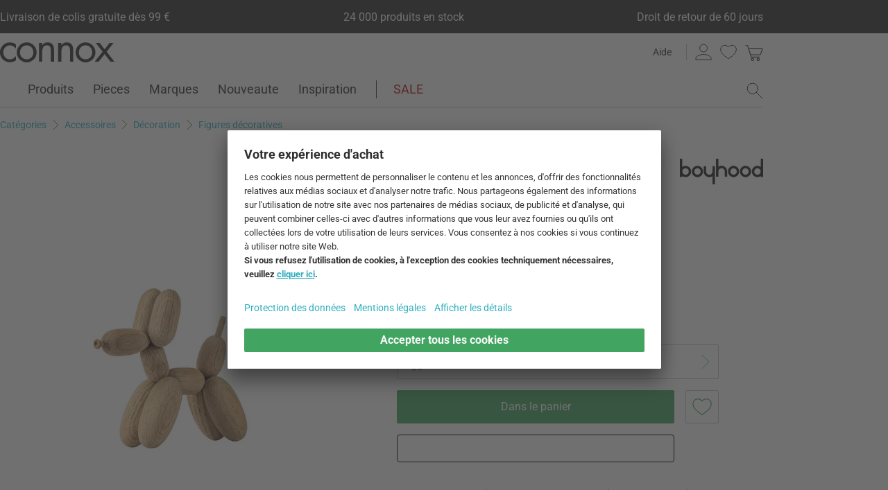

--- FILE ---
content_type: text/html; charset=UTF-8
request_url: https://www.connox.fr/categories/accessoires/decoration/figures-decoratives/boyhood-ballon-d-og-figurine-en-bois.html
body_size: 60612
content:
<!DOCTYPE html>
<html lang="fr">
  <head><meta charset="utf-8"/><title>boyhood - Ballon D’og Figurine en bois | Connox</title><link rel="icon" href="https://www.connox.fr/favicon.ico"/><link rel="dns-prefetch" href="https://cdn.connox.fr"/><link rel="dns-prefetch" href="https://ajax.googleapis.com"/><link rel="dns-prefetch" href="https://www.google-analytics.com"/><link rel="dns-prefetch" href="https://www.googleadservices.com"/><link rel="dns-prefetch" href="https://www.googletagmanager.com"/><link rel="dns-prefetch" href="https://www.facebook.com"/><link rel="preconnect" href="https://cdn.connox.fr"/><link rel="preconnect" href="https://ajax.googleapis.com"/><link rel="preconnect" href="https://www.google-analytics.com"/><link rel="preconnect" href="https://www.googleadservices.com"/><link rel="preconnect" href="https://www.googletagmanager.com"/><link rel="preconnect" href="https://www.facebook.com"/><link rel="preload" href="https://cdn.connox.fr/style/fonts/roboto/Roboto-Regular.woff2" as="font" type="font/woff2" crossorigin="anonymous"/><link rel="preconnect" href="https://app.usercentrics.eu"/><link rel="preconnect" href="https://api.usercentrics.eu"/><link rel="preload" href="https://app.usercentrics.eu/browser-ui/latest/loader.js" as="script"/><link rel="alternate" id="AlternateLink-100001" href="https://www.connox.de/kategorien/accessoires/dekoration/dekofiguren/boyhood-ballon-d-og-holzfigur.html" hreflang="de" title="boyhood - Ballon D’og Holzfigur"/><link rel="alternate" id="AlternateLink-100005" href="https://www.connox.com/categories/accessories/home-decor/decorative-figures/boyhood-ballon-d-og-wooden-figure.html" hreflang="en" title="boyhood - Ballon D’og Wooden figure"/><link rel="alternate" id="AlternateLink-100009" href="https://www.connox.at/kategorien/accessoires/dekoration/dekofiguren/boyhood-ballon-d-og-holzfigur.html" hreflang="de-AT" title="boyhood - Ballon D’og Holzfigur"/><link rel="alternate" id="AlternateLink-100008" href="https://www.connox.fr/categories/accessoires/decoration/figures-decoratives/boyhood-ballon-d-og-figurine-en-bois.html" hreflang="fr" title="boyhood - Ballon D’og Figurine en bois"/><link rel="alternate" id="AlternateLink-100017" href="https://www.connox.ch/kategorien/accessoires/dekoration/dekofiguren/boyhood-ballon-d-og-holzfigur.html" hreflang="de-CH" title="boyhood - Ballon D’og Holzfigur"/><link rel="alternate" id="AlternateLink-100027" href="https://fr.connox.ch/categories/accessoires/decoration/figures-decoratives/boyhood-ballon-d-og-figurine-en-bois.html" hreflang="fr-CH" title="boyhood - Ballon D’og Figurine en bois"/><link rel="alternate" id="AlternateLink-100029" href="https://www.connox.nl/categorieen/accessoires/decoratie/decoratieve-figuren/boyhood-ballon-d-og-houten-figuur.html" hreflang="nl" title="boyhood - Ballon D’og Houten figuur"/><link rel="alternate" id="AlternateLink-Default" href="https://www.connox.de/kategorien/accessoires/dekoration/dekofiguren/boyhood-ballon-d-og-holzfigur.html" hreflang="x-default"/><meta name="description" content="Commander la figurine en bois Ballon D’og de boyhood dans la boutique Connox Design. Marque originale ✔ Un service client au top ✔ 30 jours de droit de retour !"/><meta name="keywords" content=""/><meta name="author" content="Connox, 2005-2025"/><meta name="revisit-after" content="1 day"/><meta name="viewport" content="width=device-width, initial-scale=1.0, viewport-fit=cover"/><link rel="stylesheet" type="text/css" href="https://cdn.connox.fr/style/_shop_connox.124.min.css?v=100" title="standard"/>

<script id="usercentrics-cmp" src="https://app.usercentrics.eu/browser-ui/latest/loader.js" data-settings-id="ToKvhqAcaG6qru" async="async"></script><script src="https://ajax.googleapis.com/ajax/libs/jquery/3.2.1/jquery.min.js" integrity="sha384-xBuQ/xzmlsLoJpyjoggmTEz8OWUFM0/RC5BsqQBDX2v5cMvDHcMakNTNrHIW2I5f" crossorigin="anonymous"></script>    <script>
                    var c_stockQuantity = 3;
                var c_stockOrdered = 0;
        var c_stockDeliveryTime = "2 à 4 semaines";
        var c_outOfListing = false;
    </script>
<script>
          window.dataLayer = window.dataLayer || [];
          function gtag() {
          dataLayer.push(arguments);
          }
          gtag("consent", "default", {
          ad_storage: "denied",
          ad_personalization: "denied",
          ad_user_data: "denied",
          analytics_storage: "denied",
          functionality_storage: "denied",
          personalization_storage: "denied",
          security_storage: "granted",
          wait_for_update: 2000,
          });
          gtag("set", "ads_data_redaction", true);
          gtag("set", "url_passthrough", false);
        </script><script>
          var timeStamp = Date.now();

          dataLayer = window.dataLayer || [];

          
          dataLayer.push({
          'Customer': {
          'Id': '',
          'EncryptedId': '',
          'Email': '',
          'EmailMD5': '',
          'EmailSHA256': '',
          'CurrencyCode': 'EUR',
                      'LoggedIn': false,
                      'Recognized': false,
                      'NewsletterFlag': false,
                      'CollectingPoints': false,
                      'CanRedeemPoints': false,
                      'FirstTimeVisitor': true
                      }
          });

          
          dataLayer.push({
          'Page': {
          'Title': 'boyhood - Ballon D’og Figurine en bois',
          'HtmlTitle': 'boyhood - Ballon D’og Figurine en bois | Connox',
          'CategoryId': '179059',
          'ItemId': '287803',
          'ItemName': 'boyhood - Ballon D\'og figurine en bois small, chêne naturel',
          'ItemPrice': '95.95',
          'ItemManufacturer': 'Boyhood ',
          'CategoryTypeId': '100010',
          'CategoryTypeName': 'Produkt',
          'ProductMainCategory': 'Décoration',
          'ProductMainCategoryId': '107045',
          'ProductSubCategory': 'Figures décoratives',
          'ProductSubCategoryId': '102768',
          
              'IsAITranslated': true
            
          }
          });

                      dataLayer.push({
            'Promotion': {
            'PromotionId': '-1',
            'PromotionContentReference': '-1'
            }
            });
                        dataLayer.push({'IsFirstPageView': true});
          </script><script type="text/javascript">
          (function (w, d, s, l, i) {
          w[l] = w[l] || [];
          w[l].push({'gtm.start': new Date().getTime(), event: 'gtm.js'});
          var f = d.getElementsByTagName(s)[0],
          j = d.createElement(s), dl = l != 'dataLayer' ? '&l=' + l : '';
          j.async = true;
          j.src = '//metrics.connox.fr/gtm.js?id=' + i + dl;
          f.parentNode.insertBefore(j, f);})(window, document, 'script', 'dataLayer', 'GTM-WZDM4F');

          var recommendationsPlaceholder = document.getElementById("recommendations-placeholder");
          if (recommendationsPlaceholder !== null) {
          recommendationsPlaceholder.classList.replace("placeholder-inactive", "placeholder-active");
          }
          var shopTheLookPlaceholder = document.getElementById("shop-the-look-placeholder");
          if (shopTheLookPlaceholder !== null) {
          shopTheLookPlaceholder.classList.replace("placeholder-inactive", "placeholder-active");
          }
        </script><script type="text/plain" data-usercentrics="Exponea">
        (function(d,b){if(!d.exponea){var a=function(a,g){function k(c){return function(){var e=arguments;""==a&&"initialize"==c&&e&&e[0].modify&&e[0].modify.overlay&&"loading"==b.readyState&&(b.write('<div id="__inf__overlay__" style="position:absolute;background:#fff;left:0;top:0;width:100%;height:100%;z-index:1000000"><!--empty div--></div>'),setTimeout(function(){var a=b.getElementById("__inf__overlay__");a&&b.body.removeChild(a);res.__=!0},e[0].modify.delay||500));d.exponea._.push([a+c,arguments])}}var h=g.split(" "),f,c;res={_:[]};for(c=0;c<h.length;c++)f=h[c],res[f]=k(f);return res};d.exponea=a("","initialize identify update track trackLink trackEnhancedEcommerce getHtml showHtml showBanner showForm ping getAbTest");d.exponea.notifications=a("notifications.","isAvailable isSubscribed subscribe unsubscribe");var a=b.createElement("script"),g="https:"===b.location.protocol?"https:":"http:";a.type="text/javascript";a.async=!0;a.src=g+"//api.exponea.com/js/exponea.min.js";b.getElementsByTagName("head")[0].appendChild(a)}})(window,document);
      </script><script type="text/javascript">
        var c_CustomerIdentifier = '';
      </script><script type="text/plain" data-usercentrics="Exponea">
        var customerIdentifier = c_CustomerIdentifier;
        var exponeaToken = '3491e630-a219-11e8-97e2-0a580a204531';
        var currencyCode = 'EUR';
        var categoryType = 'Produkt';

        var price = parseFloat('95.95' || '0');
        var priceRetail = parseFloat('95.95' || '0');

        var isPriceOffer = priceRetail && price < priceRetail;
        var diffPercent = (Math.round( Math.abs( 1 - price / priceRetail ) * 100) / 100).toFixed(2);
        var diffTotal = (priceRetail - price).toFixed(2);

        if ((typeof customerIdentifier != 'undefined') && (customerIdentifier != '')) {
        exponea.initialize({
        "token": exponeaToken,
        "track": {
        "visits": true,
        "google_analytics": false,
        "default_properties": {
        "category_type": categoryType
        }
        },
        "customer": customerIdentifier
        });
        } else {
        exponea.initialize({
        "token": exponeaToken,
        "track": {
        "visits": true,
        "google_analytics": false,
        "default_properties": {
        "category_type": categoryType
        }
        }
        });
        }

        
          exponea.track('view_item', {
          'item_id': parseInt('287803'),
          'item_sku': parseInt('287803'),
          'item_price': price,
          'item_name': 'boyhood - Ballon D\'og figurine en bois small, chêne naturel',
          'brand': 'Boyhood ',
          'brand_id': parseInt('179539'),
          'category_id': parseInt('102768'),
          'category_name': 'Figures décoratives',
          'currency_code': currencyCode,
          'stock_quantity': c_stockQuantity,
          'stock_ordered':c_stockOrdered,
          'stock_outOfListing':c_outOfListing,
          'stock_deliveryTime':c_stockDeliveryTime,
          'item_price_offer': isPriceOffer,
          'item_price_offer_percent': diffPercent,
          'item_price_offer_total': diffTotal,
                      'session_start': true,
                      'promotion_id': parseInt('' || '-1'),
                      'recognized': false,
                      'newsletter_flag': false,
                      'first_time_visitor': true,
                      'item_color': 'Chêne naturel'
          });
        

        exponea.update({
                  'IsRecognized': false,
                  'IsLoggedin': false,
                  'IsFirstTimeVisitor': true
                  });
      </script><script>          var c_CustomerIsLoginValidated = false;
                  var c_CustomerIsRecognized = false;
                  var c_CustomerNewsletterFlag = false;
                  var c_CustomerIsCollectingPoints = false;
                  var c_CustomerCanRedeemPoints = false;
                var c_UserUuidOrig = '1e96315e-f826-11f0-b9e2-fa163eca4fea';
        var c_UserUuid = c_UserUuidOrig.replace(/-/g, "");
        var c_EvenOdd = c_UserUuid.split("").map((val) => parseInt(val, 16)).reduce((acc, curr) => acc + curr, 0) % 2 === 0 ? "even" : "odd";
        var c_ActiveCurrency = 'EUR';
        var c_ActiveCountry = 'FR';
        var c_PromotionId = '';
        var c_PromotionContentReference = '';
        var c_BlogNewsDataPath = 'https://www.connox.fr/magazine.html/data.xml';

        </script><script>
          window.dataLayer = window.dataLayer || [];

          dataLayer.push({ ecommerce: null });
          dataLayer.push({
            'ecommerce': {
              'detail': {
                'products': [{
                  'name': 'boyhood - Ballon D\'og figurine en bois small, chêne naturel',
                  'id': '287803',
                  'price': '95.95',
                  'brand': 'Boyhood ',
                  'availability': c_stockQuantity > 0 ? '1' : '0'
                }]
              }
            },
            'event': 'trackProductDetail'
          });
        </script><!-- Plain { --><script>
      var connox = window.connox || {};

      connox.newsletterVoucher = {
        enabled: '1',
        endDate: '+14 days',
        value: '0.11',
        minimumOrderValue: '99.00',
        voucherType: 'Relative',
        minItemQuantity: '1',
        validIfInStock: '0'
      };
    </script>
<!-- } Plain --><script src="https://cdn.connox.de/script/swiper-element-bundle.min.js?v=11_1_14"></script><link rel="apple-touch-icon" href="https://www.connox.fr/style/images/c/touchIcon-60.png"/><link rel="apple-touch-icon" sizes="76x76" href="https://www.connox.fr/style/images/c/touchIcon-76.png"/><link rel="apple-touch-icon" sizes="120x120" href="https://www.connox.fr/style/images/c/touchIcon-120.png"/><link rel="apple-touch-icon" sizes="152x152" href="https://www.connox.fr/style/images/c/touchIcon-152.png"/><link rel="apple-touch-icon" sizes="167x167" href="https://www.connox.fr/style/images/c/touchIcon-167.png"/><link rel="apple-touch-icon" sizes="180x180" href="https://www.connox.fr/style/images/c/touchIcon-180.png"/><meta property="og:title" content="boyhood - Ballon D’og Figurine en bois | Connox"/><meta property="og:type" content="website"/><meta property="og:url" content="https://www.connox.fr/categories/accessoires/decoration/figures-decoratives/boyhood-ballon-d-og-figurine-en-bois.html"/><meta property="og:image" content="https://cdn.connox.fr/m/100106/571677/media/Boyhood/Balloon-Dog_Holzfigur/boyhood-Ballon-Dog-Holzfigur-L-S-Eiche-natur-gebeizt-frei-2.webp"/><meta property="og:image:width" content="360"/><meta property="og:image:height" content="360"/><meta property="og:description" content="La figurine en bois Ballon D'og du fabricant danois boyhood rappelle les jours d'enfance. Que ce soit au cirque ou lors de fêtes d'anniversaire, les figurines de ballons multicolores ont toujours été source de bonne humeur, même dans les plus jeunes années !"/><meta property="product:price:amount" content="95.95"/><meta property="product:price:currency" content="EUR"/><meta property="og:provider_name" content="connox be unique"/><meta property="og:brand" content="Boyhood "/><meta property="og:price:standard_amount" content="95.95"/><meta property="og:color" content="Chêne naturel"/><meta property="og:rating" content="0"/><meta property="og:rating_scale" content="5"/><meta property="og:rating_count" content="0"/><meta property="twitter:card" content="summary_large_image"/><meta property="twitter:site" content="@connox"/><meta property="twitter:creator" content="@connox"/><meta property="twitter:url" content="https://www.connox.fr/categories/accessoires/decoration/figures-decoratives/boyhood-ballon-d-og-figurine-en-bois.html"/><meta property="twitter:title" content="boyhood - Ballon D’og Figurine en bois"/><meta property="twitter:description" content="Commander la figurine en bois Ballon D’og de boyhood dans la boutique Connox Design. Marque originale ✔ Un service client au top ✔ 30 jours de droit de retour !"/><meta property="twitter:image" content="https://cdn.connox.fr/m/100107/571677/media/Boyhood/Balloon-Dog_Holzfigur/boyhood-Ballon-Dog-Holzfigur-L-S-Eiche-natur-gebeizt-frei-2.webp"/><meta name="robots" content="index,follow"/><link rel="canonical" href="https://www.connox.fr/categories/accessoires/decoration/figures-decoratives/boyhood-ballon-d-og-figurine-en-bois.html"/><link rel="alternate" type="application/rss+xml" title="Connox Magazine" href="/feed/116324.xml"/><link rel="alternate" type="application/rss+xml" title="Connox Angebote" href="/feed/100935.xml"/><link rel="alternate" type="application/rss+xml" title="Connox Neuheiten" href="/feed/104719.xml"/><link rel="sitemap" type="application/xml" title="Sitemap" href="/sitemap.xml"/><!--[if lt IE 9]><script>var t=['header','footer','section','aside','nav','article','hgroup'];for(var i in t) document.createElement(t[i]);</script><![endif]--></head>
    <body class="page-product" id="C179059" lang="fr" data-lang="fr" data-channel="100008">
    <noscript>
      <iframe src="//www.googletagmanager.com/ns.html?id=GTM-WZDM4F" height="0" width="0" style="display:none;visibility:hidden"></iframe>
    </noscript>
    <script>
              // build items array for photoswipe at the end of markup, before photoswipe js is loaded
              photoSwipeItems = [
              { src: 'https://cdn.connox.fr/m/100030/571675/media/Boyhood/Balloon-Dog_Holzfigur/boyhood-Ballon-Dog-Holzfigur-S-Eiche-natur.webp', title: 'La figurine en bois Ballon D\'og du fabricant danois boyhood vue de plus près. La figurine en bois unique est représentée dans la version small, chêne naturel.', width: 1200, height: 1200 },{ src: 'https://cdn.connox.fr/m/100030/571677/media/Boyhood/Balloon-Dog_Holzfigur/boyhood-Ballon-Dog-Holzfigur-L-S-Eiche-natur-gebeizt-frei-2.webp', title: 'La figurine en bois Ballon D’og du label danois boyhood en vue individuelle. Cette figurine en bois hors du commun est représentée en version chêne teinté et décapé en L et S.', width: 1200, height: 1200 },{ src: 'https://cdn.connox.fr/m/100035/571680/media/Boyhood/Balloon-Dog_Holzfigur/boyhood-Ballon-Dog-Holzfigur-L-S-Eiche-natur-gebeizt-Ambiente-2.webp', title: 'La figurine en bois Ballon D\'og du fabricant danois boyhood rappelle les jours d\'enfance. Que ce soit au cirque ou lors de fêtes d\'anniversaire, les figurines de ballons multicolores ont toujours été source de bonne humeur, même dans les plus jeunes années !', width: 1200, height: 1200 },{ src: 'https://cdn.connox.fr/m/100035/571681/media/Boyhood/Balloon-Dog_Holzfigur/boyhood-Ballon-Dog-Holzfigur-L-S-Eiche-natur-gebeizt-Ambiente-3.webp', title: 'Ballon D\'og a l\'apparence d\'un chien de baudruche classique, mais il n\'est pas fabriqué à partir de ballons, mais de chêne massif. La figurine en bois est représentée en taille Large.', width: 1200, height: 1200 },{ src: 'https://cdn.connox.fr/m/100035/571682/media/Boyhood/Balloon-Dog_Holzfigur/boyhood-Ballon-Dog-Holzfigur-L-S-Eiche-natur-gebeizt-Ambiente-4.webp', title: 'Fabriquée en bois massif, la figurine en bois est un élément décoratif raffiné et élégant qui vous fera vivre de grands moments toute votre vie.', width: 1200, height: 1200 },{ src: 'https://cdn.connox.fr/m/100035/571683/media/Boyhood/Balloon-Dog_Holzfigur/boyhood-Ballon-Dog-Holzfigur-L-S-Eiche-natur-gebeizt-Ambiente-5.webp', title: 'La figurine Ballon d\'oie est disponible en différentes tailles et versions. La figure en bois est représentée dans la variante Large, en chêne massif teinté naturel.', width: 1200, height: 1200 }
              ];
            </script>
    <div class="w">
      <header class="header-full">
        <section class="vorteile-banner">
                    <div>
            <ul>
              <li>Livraison de colis gratuite dès 99 €</li>
              <li>24 000 produits en stock</li>
              <li>Droit de retour de 60 jours</li>
            </ul>
          </div>
                  </section>
        <div>
          <section class="header-skip-button-section">
            <a class="header-skip-button" id="SkipToPageContent" href="#PageContent">Aller au contenu principal</a>
            <button class="header-skip-button" role="button" id="SkipToSearch">Aller à la recherche</button>
          </section>
          <div class="header-content">
            <div id="Logo" class="icon icon-connox-logo">
              <a href="https://www.connox.fr/" title="Connox Vente de design d’intérieur - Vers la page d’accueil" aria-label="Connox Vente de design d’intérieur - Vers la page d’accueil">Connox Vente de design d’intérieur</a>
            </div>
            <div class="header-meta">
              <div class="header-links">
                <a href="https://www.connox.fr/aide.html" title="Aide accéder à" class="header-link">Aide</a>
              </div>
              <div class="header-functions">
                <div class="header-search">
                  <button id="OpenSearchButtonMobile" type="button" aria-label="ouvrir le champ de recherche">
                    <span class="icon icon-link icon-magnifier"> </span>
                  </button>
                  <button id="CloseSearchButtonMobile" type="button" aria-label="fermer le champ de recherche" style="display:none">
                    <span class="icon icon-link icon-close"> </span>
                  </button>
                </div>
                <a class="header-account" href="https://www.connox.fr/compte-client.html" id="HeaderAccountIcon">
                                    <span class="icon icon-link icon-person">Compte client</span>
                </a>
                <a class="header-wishlist" href="https://www.connox.fr/compte-client/listes-de-voeux.html">
                  <span class="icon icon-link icon-heart">Liste de souhaits</span>
                </a>
                <span class="header-cart" id="CartIcon" role="link" aria-label="cart">
                  <span class="icon icon-link icon-cart">Warenkorb</span>
                </span>
                <button id="MobileNavButton" class="icon icon-link icon-menu nav-open-button" type="button" aria-label="ouvrir le menu" aria-haspopup="true" aria-expanded="false"> </button>
                <button id="MobileNavCloseButton" class="icon icon-link icon-close nav-close-button" type="button" aria-label="fermer le menu" aria-haspopup="true" aria-expanded="true"> </button>
              </div>
            </div>
          </div>
          <nav class="main-nav" aria-label="Menu principal">
  <ul class="main-nav-list" role="menu" data-track-ashs="true" data-track-sntr="9.93" data-return-policy-days="60">
    <li class="main-nav-link main-nav-link--flyout">
      <a href="https://www.connox.fr/categories/produits.html" role="menuitem" title="Produits accéder à" aria-label="Produits Consulter le site">Produits<span class="icon icon-chevron-right max-tablet">
           
        </span></a>
      <button class="toggle-btn-subnav icon icon-chevron-down--lightgrey tablet-small-hide" aria-label="Produits Ouvrir ou fermer le sous-menu" aria-expanded="false">
         
      </button>
      <section class="subnav-wrapper">
        <div>
          <div class="subnav-wrapper__inner">
            <div class="subnav-layer subnav-layer--one">
              <div class="subnav-back subnav-back--clickarea max-tablet"> </div>
              <button class="subnav-back subnav-back--link linkcolor max-tablet" type="button">
                <span class="icon icon-left--blue icon-size--24"> </span>
                <span class="subnav-link__text">Retour</span>
              </button>
              <ul>
                <li class="subnav-link subnav-link--flyout">
                  <a href="https://www.connox.fr/categories/decoration.html" title="Décoration accéder à" aria-label="Décoration Consulter le site">
                    <span class="icon icon-size--24 icon-decoration-two">
         
      </span>
                    <span class="subnav-link__text subnav-link__text--icontext">Décoration</span>
                    <span class="icon icon-chevron-right">
           
        </span>
                  </a>
                  <button class="toggle-btn-subnav-layer tablet-small-hide" aria-label="Décoration Ouvrir ou fermer le sous-menu" aria-expanded="false">
         
      </button>
                  <div class="subnav-layer subnav-layer--two">
                    <div class="subnav-back subnav-back--clickarea max-tablet"> </div>
                    <button class="subnav-back subnav-back--link linkcolor max-tablet" type="button">
                      <span class="icon icon-left--blue icon-size--24"> </span>
                      <span class="subnav-link__text">Retour à "Produits"</span>
                    </button>
                    <ul>
                      <li class="subnav-link subnav-link--flyout">
                        <a href="https://www.connox.fr/categories/accessoires/decoration-de-table.html" title="Décoration de table accéder à" aria-label="Décoration de table Consulter le site">
                          <span class="icon icon-size--24 icon-decoration">
         
      </span>
                          <span class="subnav-link__text subnav-link__text--icontext">Décoration de table</span>
                          <span class="icon icon-chevron-right">
           
        </span>
                        </a>
                        <button class="toggle-btn-subnav-layer tablet-small-hide" aria-label="Décoration de table Ouvrir ou fermer le sous-menu" aria-expanded="false">
         
      </button>
                        <div class="subnav-layer subnav-layer--three">
                          <div class="subnav-back subnav-back--clickarea max-tablet"> </div>
                          <button class="subnav-back subnav-back--link linkcolor max-tablet" type="button">
                            <span class="icon icon-left--blue icon-size--24"> </span>
                            <span class="subnav-link__text">Retour à "Décoration"</span>
                          </button>
                          <ul>
                            <li>
                              <a href="https://www.connox.fr/categories/decoration/objets-de-decoration.html" title="Figures décoratives accéder à">Figures décoratives</a>
                            </li>
                            <li>
                              <a href="https://www.connox.fr/categories/cuisiner/tablettes.html" title="Plateaux accéder à">Plateaux</a>
                            </li>
                            <li>
                              <a href="https://www.connox.fr/categories/decoration/coupes-decoratives.html" title="Coupes décoratives accéder à">Coupes décoratives</a>
                            </li>
                            <li>
                              <a href="https://www.connox.fr/categories/cuisiner/textiles-de-cuisine/sets-de-table.html" title="Sets de table accéder à">Sets de table</a>
                            </li>
                            <li>
                              <a href="https://www.connox.fr/categories/cuisiner/dessous-de-plat.html" title="Dessous-de-verre accéder à">Dessous-de-verre</a>
                            </li>
                            <li>
                              <a href="https://www.connox.fr/categories/textiles-dhabitat/nappes-et-sets-de-table.html" title="Nappes de table accéder à">Nappes de table</a>
                            </li>
                            <li>
                              <a href="https://www.connox.fr/categories/accessoires/textiles-dhabitat/chemin-de-table.html" title="Chemin de table accéder à">Chemin de table</a>
                            </li>
                            <li>
                              <a href="https://www.connox.fr/categories/cuisiner/textiles-de-cuisine/rond-de-serviette.html" title="Porte-serviettes accéder à">Porte-serviettes</a>
                            </li>
                            <li>
                              <a href="https://www.connox.fr/categories/accessoires/reveils-et-pendules.html" title="Réveils &amp; horloges de table accéder à">Réveils &amp; horloges de table</a>
                            </li>
                            <li>
                              <a href="https://www.connox.fr/categories/accessoires/cendriers.html" title="Cendriers accéder à">Cendriers</a>
                            </li>
                            <li>
                              <a href="https://www.connox.fr/categories/papeterie/livres-de-design.html" title="Livres de Design accéder à">Livres de Design</a>
                            </li>
                            <li class="subnav-link subnav-link--bottom max-tablet">
                              <a href="https://www.connox.fr/categories/accessoires/decoration-de-table.html" class="linkcolor" title="Tous les articles de cette catégorie accéder à">
                                <span class="subnav-link__text">Tous sur "Décoration de table"</span>
                                <span class="icon icon-size--24 icon-right--blue">
           
        </span>
                              </a>
                            </li>
                          </ul>
                        </div>
                      </li>
                      <li class="subnav-link">
                        <a href="https://www.connox.fr/categories/accessoires/decoration/vases.html" title="Vases accéder à" aria-label="Vases Consulter le site">
                          <span class="icon icon-size--24 icon-vase">
         
      </span>
                          <span class="subnav-link__text subnav-link__text--icontext">Vases</span>
                        </a>
                      </li>
                      <li class="subnav-link subnav-link--flyout">
                        <a href="https://www.connox.fr/categories/accessoires/bougies-porte-bougies.html" title="Bougies &amp; Porte-bougies accéder à" aria-label="Bougies &amp; Porte-bougies Consulter le site">
                          <span class="icon icon-size--24 icon-candle">
         
      </span>
                          <span class="subnav-link__text subnav-link__text--icontext">Bougies &amp; Porte-bougies</span>
                          <span class="icon icon-chevron-right">
           
        </span>
                        </a>
                        <button class="toggle-btn-subnav-layer tablet-small-hide" aria-label="Bougies &amp; Porte-bougies Ouvrir ou fermer le sous-menu" aria-expanded="false">
         
      </button>
                        <div class="subnav-layer subnav-layer--three">
                          <div class="subnav-back subnav-back--clickarea max-tablet"> </div>
                          <button class="subnav-back subnav-back--link linkcolor max-tablet" type="button">
                            <span class="icon icon-left--blue icon-size--24"> </span>
                            <span class="subnav-link__text">Retour à "Décoration"</span>
                          </button>
                          <ul>
                            <li>
                              <a href="https://www.connox.fr/categories/decoration/bougeoirs.html" title="Chandeliers accéder à">Chandeliers</a>
                            </li>
                            <li>
                              <a href="https://www.connox.fr/categories/decoration/porte-bougies.html" title="Porte-bougies à chauffe-plat accéder à">Porte-bougies à chauffe-plat</a>
                            </li>
                            <li>
                              <a href="https://www.connox.fr/categories/outdoor/photophores.html" title="Photophores accéder à">Photophores</a>
                            </li>
                            <li>
                              <a href="https://www.connox.fr/categories/decoration/bougies.html" title="Bougies accéder à">Bougies</a>
                            </li>
                            <li>
                              <a href="https://www.connox.fr/categories/accessoires/decoration/bougies-parfumees.html" title="Bougies parfumées accéder à">Bougies parfumées</a>
                            </li>
                            <li class="subnav-link subnav-link--bottom max-tablet">
                              <a href="https://www.connox.fr/categories/accessoires/bougies-porte-bougies.html" class="linkcolor" title="Tous les articles de cette catégorie accéder à">
                                <span class="subnav-link__text">Tous sur "Bougies &amp; Porte-bougies"</span>
                                <span class="icon icon-size--24 icon-right--blue">
           
        </span>
                              </a>
                            </li>
                          </ul>
                        </div>
                      </li>
                      <li class="subnav-link subnav-link--flyout">
                        <a href="https://www.connox.fr/categories/accessoires/decors-muraux.html" title="Décoration murale accéder à" aria-label="Décoration murale Consulter le site">
                          <span class="icon icon-size--24 icon-frame">
         
      </span>
                          <span class="subnav-link__text subnav-link__text--icontext">Décoration murale</span>
                          <span class="icon icon-chevron-right">
           
        </span>
                        </a>
                        <button class="toggle-btn-subnav-layer tablet-small-hide" aria-label="Décoration murale Ouvrir ou fermer le sous-menu" aria-expanded="false">
         
      </button>
                        <div class="subnav-layer subnav-layer--three">
                          <div class="subnav-back subnav-back--clickarea max-tablet"> </div>
                          <button class="subnav-back subnav-back--link linkcolor max-tablet" type="button">
                            <span class="icon icon-left--blue icon-size--24"> </span>
                            <span class="subnav-link__text">Retour à "Décoration"</span>
                          </button>
                          <ul>
                            <li>
                              <a href="https://www.connox.fr/categories/accessoires/decoration/affiches.html" title="Affiches accéder à">Affiches</a>
                            </li>
                            <li>
                              <a href="https://www.connox.fr/categories/decoration/cadres-photos.html" title="Cadres photos accéder à">Cadres photos</a>
                            </li>
                            <li>
                              <a href="https://www.connox.fr/categories/accessoires/decoration/images.html" title="Images accéder à">Images</a>
                            </li>
                            <li>
                              <a href="https://www.connox.fr/categories/accessoires/tableaux-affichage-pele-mele.html" title="Tableaux d'affichage accéder à">Tableaux d'affichage</a>
                            </li>
                            <li>
                              <a href="https://www.connox.fr/categories/papeterie/calendriers-design.html" title="Calendriers accéder à">Calendriers</a>
                            </li>
                            <li>
                              <a href="https://www.connox.fr/categories/accessoires/horloges-murales.html" title="Horloges murales accéder à">Horloges murales</a>
                            </li>
                            <li>
                              <a href="https://www.connox.fr/categories/accessoires/textiles-dhabitat/tapisseries.html" title="Tapisseries accéder à">Tapisseries</a>
                            </li>
                            <li>
                              <a href="https://www.connox.fr/categories/decoration/decoration-murale.html" title="Objets muraux accéder à">Objets muraux</a>
                            </li>
                            <li>
                              <a href="https://www.connox.fr/categories/decoration/mobiles.html" title="Mobiles accéder à">Mobiles</a>
                            </li>
                            <li class="subnav-link subnav-link--bottom max-tablet">
                              <a href="https://www.connox.fr/categories/accessoires/decors-muraux.html" class="linkcolor" title="Tous les articles de cette catégorie accéder à">
                                <span class="subnav-link__text">Tous sur "Décoration murale"</span>
                                <span class="icon icon-size--24 icon-right--blue">
           
        </span>
                              </a>
                            </li>
                          </ul>
                        </div>
                      </li>
                      <li class="subnav-link subnav-link--flyout">
                        <a href="https://www.connox.fr/categories/textiles-dhabitat.html" title="Textiles d’intérieur accéder à" aria-label="Textiles d’intérieur Consulter le site">
                          <span class="icon icon-size--24 icon-rug">
         
      </span>
                          <span class="subnav-link__text subnav-link__text--icontext">Textiles d’intérieur</span>
                          <span class="icon icon-chevron-right">
           
        </span>
                        </a>
                        <button class="toggle-btn-subnav-layer tablet-small-hide" aria-label="Textiles d’intérieur Ouvrir ou fermer le sous-menu" aria-expanded="false">
         
      </button>
                        <div class="subnav-layer subnav-layer--three">
                          <div class="subnav-back subnav-back--clickarea max-tablet"> </div>
                          <button class="subnav-back subnav-back--link linkcolor max-tablet" type="button">
                            <span class="icon icon-left--blue icon-size--24"> </span>
                            <span class="subnav-link__text">Retour à "Décoration"</span>
                          </button>
                          <ul>
                            <li>
                              <a href="https://www.connox.fr/categories/textiles-dhabitat/tapis.html" title="Tapis accéder à">Tapis</a>
                            </li>
                            <li>
                              <a href="https://www.connox.fr/categories/accessoires/textiles-dhabitat/coussins.html" title="Coussins accéder à">Coussins</a>
                            </li>
                            <li>
                              <a href="https://www.connox.fr/categories/textiles-dhabitat/couvertures.html" title="Couvertures accéder à">Couvertures</a>
                            </li>
                            <li>
                              <a href="https://www.connox.fr/categories/textiles-dhabitat/linge-de-lit.html" title="Linge de lit accéder à">Linge de lit</a>
                            </li>
                            <li>
                              <a href="https://www.connox.fr/categories/cuisiner/textiles-de-cuisine/sets-de-table.html" title="Sets de table accéder à">Sets de table</a>
                            </li>
                            <li>
                              <a href="https://www.connox.fr/categories/textiles-dhabitat/nappes-et-sets-de-table.html" title="Nappes de table accéder à">Nappes de table</a>
                            </li>
                            <li>
                              <a href="https://www.connox.fr/categories/accessoires/textiles-dhabitat/chemin-de-table.html" title="Chemin de table accéder à">Chemin de table</a>
                            </li>
                            <li>
                              <a href="https://www.connox.fr/categories/textiles-dhabitat/rideaux.html" title="Rideaux accéder à">Rideaux</a>
                            </li>
                            <li>
                              <a href="https://www.connox.fr/categories/textiles-dhabitat/coussins-de-chaises.html" title="Coussins de chaises accéder à">Coussins de chaises</a>
                            </li>
                            <li>
                              <a href="https://www.connox.fr/categories/produits-menagers/paillassons.html" title="Tapis de sol accéder à">Tapis de sol</a>
                            </li>
                            <li class="subnav-link subnav-link--bottom max-tablet">
                              <a href="https://www.connox.fr/categories/textiles-dhabitat.html" class="linkcolor" title="Tous les articles de cette catégorie accéder à">
                                <span class="subnav-link__text">Tous sur "Textiles d’intérieur"</span>
                                <span class="icon icon-size--24 icon-right--blue">
           
        </span>
                              </a>
                            </li>
                          </ul>
                        </div>
                      </li>
                      <li class="subnav-link subnav-link--flyout">
                        <a href="https://www.connox.fr/categories/accessoires/rangement-organisation.html" title="Rangement &amp; Organisation accéder à" aria-label="Rangement &amp; Organisation Consulter le site">
                          <span class="icon icon-size--24 icon-box">
         
      </span>
                          <span class="subnav-link__text subnav-link__text--icontext">Rangement &amp; Organisation</span>
                          <span class="icon icon-chevron-right">
           
        </span>
                        </a>
                        <button class="toggle-btn-subnav-layer tablet-small-hide" aria-label="Rangement &amp; Organisation Ouvrir ou fermer le sous-menu" aria-expanded="false">
         
      </button>
                        <div class="subnav-layer subnav-layer--three">
                          <div class="subnav-back subnav-back--clickarea max-tablet"> </div>
                          <button class="subnav-back subnav-back--link linkcolor max-tablet" type="button">
                            <span class="icon icon-left--blue icon-size--24"> </span>
                            <span class="subnav-link__text">Retour à "Décoration"</span>
                          </button>
                          <ul>
                            <li>
                              <a href="https://www.connox.fr/categories/petits-meubles/paniers-de-rangement.html" title="Paniers de rangement accéder à">Paniers de rangement</a>
                            </li>
                            <li>
                              <a href="https://www.connox.fr/categories/accessoires/boites-de-rangement.html" title="Boîtes de rangement accéder à">Boîtes de rangement</a>
                            </li>
                            <li>
                              <a href="https://www.connox.fr/categories/petits-meubles/portes-magazine.html" title="Porte-revues accéder à">Porte-revues</a>
                            </li>
                            <li>
                              <a href="https://www.connox.fr/categories/accessoires/accessoires-pour-livres.html" title="Serre-livres accéder à">Serre-livres</a>
                            </li>
                            <li>
                              <a href="https://www.connox.fr/tag/rangement-pour-bijoux.html" title="Rangement pour bijoux accéder à">Rangement pour bijoux</a>
                            </li>
                            <li>
                              <a href="https://www.connox.fr/categories/accessoires/tirelires.html" title="Tirelires accéder à">Tirelires</a>
                            </li>
                            <li>
                              <a href="https://www.connox.fr/categories/technique/organisation-de-cables.html" title="Organisation du câble accéder à">Organisation du câble</a>
                            </li>
                            <li>
                              <a href="https://www.connox.fr/categories/produits-menagers/cintres.html" title="Cintres accéder à">Cintres</a>
                            </li>
                            <li>
                              <a href="https://www.connox.fr/categories/accessoires/tableaux-affichage-pele-mele.html" title="Tableaux d'affichage accéder à">Tableaux d'affichage</a>
                            </li>
                            <li>
                              <a href="https://www.connox.fr/categories/papeterie/calendriers-design.html" title="Calendriers accéder à">Calendriers</a>
                            </li>
                            <li>
                              <a href="https://www.connox.fr/categories/accessoires/produits-menagers/tableaux-a-cles.html" title="Tableaux à clés accéder à">Tableaux à clés</a>
                            </li>
                            <li>
                              <a href="https://www.connox.fr/categories/accessoires/produits-menagers/porte-cles.html" title="Porte-clés accéder à">Porte-clés</a>
                            </li>
                            <li>
                              <a href="https://www.connox.fr/categories/produits-menagers/arret-de-porte.html" title="Arrêt de porte accéder à">Arrêt de porte</a>
                            </li>
                            <li>
                              <a href="https://www.connox.fr/categories/accessoires/accessoires-de-bureau.html" title="Accessoires de bureau accéder à">Accessoires de bureau</a>
                            </li>
                            <li>
                              <a href="https://www.connox.fr/categories/accessoires/accessoires-de-salle-de-bain/boites-de-mouchoirs-cosmetiques.html" title="Boîtes de mouchoirs cosmétiques accéder à">Boîtes de mouchoirs cosmétiques</a>
                            </li>
                            <li class="subnav-link subnav-link--bottom max-tablet">
                              <a href="https://www.connox.fr/categories/accessoires/rangement-organisation.html" class="linkcolor" title="Tous les articles de cette catégorie accéder à">
                                <span class="subnav-link__text">Tous sur "Rangement &amp; Organisation"</span>
                                <span class="icon icon-size--24 icon-right--blue">
           
        </span>
                              </a>
                            </li>
                          </ul>
                        </div>
                      </li>
                      <li class="subnav-link subnav-link--flyout">
                        <a href="https://www.connox.fr/categories/accessoires/pots-a-plantes.html" title="Pots à plantes accéder à" aria-label="Pots à plantes Consulter le site">
                          <span class="icon icon-size--24 icon-flower-pot">
         
      </span>
                          <span class="subnav-link__text subnav-link__text--icontext">Pots à plantes</span>
                          <span class="icon icon-chevron-right">
           
        </span>
                        </a>
                        <button class="toggle-btn-subnav-layer tablet-small-hide" aria-label="Pots à plantes Ouvrir ou fermer le sous-menu" aria-expanded="false">
         
      </button>
                        <div class="subnav-layer subnav-layer--three">
                          <div class="subnav-back subnav-back--clickarea max-tablet"> </div>
                          <button class="subnav-back subnav-back--link linkcolor max-tablet" type="button">
                            <span class="icon icon-left--blue icon-size--24"> </span>
                            <span class="subnav-link__text">Retour à "Décoration"</span>
                          </button>
                          <ul>
                            <li>
                              <a href="https://www.connox.fr/categories/decoration/pots-de-fleurs.html" title="Pots de fleurs accéder à">Pots de fleurs</a>
                            </li>
                            <li>
                              <a href="https://www.connox.fr/categories/outdoor/bacs-a-plantes.html" title="Bacs à plantes accéder à">Bacs à plantes</a>
                            </li>
                            <li>
                              <a href="https://www.connox.fr/categories/outdoor/bacs-a-fleurs.html" title="Bacs à fleurs accéder à">Bacs à fleurs</a>
                            </li>
                            <li>
                              <a href="https://www.connox.fr/categories/accessoires/decoration/pot-de-fleurs.html" title="Pot de fleurs accéder à">Pot de fleurs</a>
                            </li>
                            <li>
                              <a href="https://www.connox.fr/categories/outdoor/sacs-a-plantes.html" title="Sacs à plantes accéder à">Sacs à plantes</a>
                            </li>
                            <li>
                              <a href="https://www.connox.fr/categories/cuisiner/pots-a-herbes-aromatiques.html" title="Pots à herbes aromatiques accéder à">Pots à herbes aromatiques</a>
                            </li>
                            <li class="subnav-link subnav-link--bottom max-tablet">
                              <a href="https://www.connox.fr/categories/accessoires/pots-a-plantes.html" class="linkcolor" title="Tous les articles de cette catégorie accéder à">
                                <span class="subnav-link__text">Tous sur "Pots à plantes"</span>
                                <span class="icon icon-size--24 icon-right--blue">
           
        </span>
                              </a>
                            </li>
                          </ul>
                        </div>
                      </li>
                      <li class="subnav-link subnav-link--flyout">
                        <a href="https://www.connox.fr/categories/accessoires/decoration/miroir-design.html" title="Miroir accéder à" aria-label="Miroir Consulter le site">
                          <span class="icon icon-size--24 icon-mirror">
         
      </span>
                          <span class="subnav-link__text subnav-link__text--icontext">Miroir</span>
                          <span class="icon icon-chevron-right">
           
        </span>
                        </a>
                        <button class="toggle-btn-subnav-layer tablet-small-hide" aria-label="Miroir Ouvrir ou fermer le sous-menu" aria-expanded="false">
         
      </button>
                        <div class="subnav-layer subnav-layer--three">
                          <div class="subnav-back subnav-back--clickarea max-tablet"> </div>
                          <button class="subnav-back subnav-back--link linkcolor max-tablet" type="button">
                            <span class="icon icon-left--blue icon-size--24"> </span>
                            <span class="subnav-link__text">Retour à "Décoration"</span>
                          </button>
                          <ul>
                            <li>
                              <a href="https://www.connox.fr/categories/accessoires/decoration/miroir-mural.html" title="Miroir mural accéder à">Miroir mural</a>
                            </li>
                            <li>
                              <a href="https://www.connox.fr/categories/accessoires/decoration/miroirs/miroir-sur-pied.html" title="Miroir sur pied accéder à">Miroir sur pied</a>
                            </li>
                            <li>
                              <a href="https://www.connox.fr/categories/accessoires/decoration/miroirs/miroir-de-courtoisie.html" title="Miroir de courtoisie accéder à">Miroir de courtoisie</a>
                            </li>
                            <li class="subnav-link subnav-link--bottom max-tablet">
                              <a href="https://www.connox.fr/categories/accessoires/decoration/miroir-design.html" class="linkcolor" title="Tous les articles de cette catégorie accéder à">
                                <span class="subnav-link__text">Tous sur "Miroir"</span>
                                <span class="icon icon-size--24 icon-right--blue">
           
        </span>
                              </a>
                            </li>
                          </ul>
                        </div>
                      </li>
                      <li class="subnav-link subnav-link--flyout">
                        <a href="https://www.connox.fr/categories/accessoires/decoration/cheminees.html" title="Cheminées accéder à" aria-label="Cheminées Consulter le site">
                          <span class="icon icon-size--24 icon-fireplace">
         
      </span>
                          <span class="subnav-link__text subnav-link__text--icontext">Cheminées</span>
                          <span class="icon icon-chevron-right">
           
        </span>
                        </a>
                        <button class="toggle-btn-subnav-layer tablet-small-hide" aria-label="Cheminées Ouvrir ou fermer le sous-menu" aria-expanded="false">
         
      </button>
                        <div class="subnav-layer subnav-layer--three">
                          <div class="subnav-back subnav-back--clickarea max-tablet"> </div>
                          <button class="subnav-back subnav-back--link linkcolor max-tablet" type="button">
                            <span class="icon icon-left--blue icon-size--24"> </span>
                            <span class="subnav-link__text">Retour à "Décoration"</span>
                          </button>
                          <ul>
                            <li>
                              <a href="https://www.connox.fr/categories/accessoires/decoration/cheminees-a-l-ethanol.html" title="Cheminées à l'éthanol accéder à">Cheminées à l'éthanol</a>
                            </li>
                            <li>
                              <a href="https://www.connox.fr/categories/produits-menagers/stockage-du-bois.html" title="Stockage du bois accéder à">Stockage du bois</a>
                            </li>
                            <li>
                              <a href="https://www.connox.fr/categories/produits-menagers/accessoires-de-cheminee.html" title="Accessoires de cheminée accéder à">Accessoires de cheminée</a>
                            </li>
                            <li class="subnav-link subnav-link--bottom max-tablet">
                              <a href="https://www.connox.fr/categories/accessoires/decoration/cheminees.html" class="linkcolor" title="Tous les articles de cette catégorie accéder à">
                                <span class="subnav-link__text">Tous sur "Cheminées"</span>
                                <span class="icon icon-size--24 icon-right--blue">
           
        </span>
                              </a>
                            </li>
                          </ul>
                        </div>
                      </li>
                      <li class="subnav-link subnav-link--flyout">
                        <a href="https://www.connox.fr/categories/design-par-saison/decorations-de-noel.html" title="Décorations de Noël accéder à" aria-label="Décorations de Noël Consulter le site">
                          <span class="icon icon-size--24 icon-christmas-ornament">
         
      </span>
                          <span class="subnav-link__text subnav-link__text--icontext">Décorations de Noël</span>
                          <span class="icon icon-chevron-right">
           
        </span>
                        </a>
                        <button class="toggle-btn-subnav-layer tablet-small-hide" aria-label="Décorations de Noël Ouvrir ou fermer le sous-menu" aria-expanded="false">
         
      </button>
                        <div class="subnav-layer subnav-layer--three">
                          <div class="subnav-back subnav-back--clickarea max-tablet"> </div>
                          <button class="subnav-back subnav-back--link linkcolor max-tablet" type="button">
                            <span class="icon icon-left--blue icon-size--24"> </span>
                            <span class="subnav-link__text">Retour à "Décoration"</span>
                          </button>
                          <ul>
                            <li>
                              <a href="https://www.connox.fr/categories/design-par-saison/calendrier-de-l-avent-achat-en-ligne.html" title="Calendrier de l’Avent accéder à">Calendrier de l’Avent</a>
                            </li>
                            <li>
                              <a href="https://www.connox.fr/categories/decoration/bougies.html" title="Bougies accéder à">Bougies</a>
                            </li>
                            <li>
                              <a href="https://www.connox.fr/categories/decoration/bougeoirs.html" title="Chandeliers accéder à">Chandeliers</a>
                            </li>
                            <li>
                              <a href="https://www.connox.fr/categories/decoration/porte-bougies.html" title="Porte-bougies à chauffe-plat accéder à">Porte-bougies à chauffe-plat</a>
                            </li>
                            <li>
                              <a href="https://www.connox.fr/categories/design-par-saison/chandeliers-de-l-avents.html" title="Couronne de l'Avent accéder à">Couronne de l'Avent</a>
                            </li>
                            <li>
                              <a href="https://www.connox.fr/categories/outdoor/photophores.html" title="Photophores accéder à">Photophores</a>
                            </li>
                            <li>
                              <a href="https://www.connox.fr/categories/accessoires/decorations-de-noel.html" title="Décorations de sapin de Noël accéder à">Décorations de sapin de Noël</a>
                            </li>
                            <li>
                              <a href="https://www.connox.fr/categories/cuisiner/casse-noisette.html" title="Casse-Noisettes accéder à">Casse-Noisettes</a>
                            </li>
                            <li>
                              <a href="https://www.connox.fr/categories/accessoires/decoration/lumieres-de-noel.html" title="Lumières de Noël accéder à">Lumières de Noël</a>
                            </li>
                            <li>
                              <a href="https://www.connox.fr/categories/accessoires/decoration/figurines-de-noel.html" title="Figurines de Noël accéder à">Figurines de Noël</a>
                            </li>
                            <li>
                              <a href="https://www.connox.fr/categories/accessoires/decoration/decorations-de-noel/pointes-de-sapin.html" title="Pointes de sapin accéder à">Pointes de sapin</a>
                            </li>
                            <li class="subnav-link subnav-link--bottom max-tablet">
                              <a href="https://www.connox.fr/categories/design-par-saison/decorations-de-noel.html" class="linkcolor" title="Tous les articles de cette catégorie accéder à">
                                <span class="subnav-link__text">Tous sur "Décorations de Noël"</span>
                                <span class="icon icon-size--24 icon-right--blue">
           
        </span>
                              </a>
                            </li>
                          </ul>
                        </div>
                      </li>
                      <li class="subnav-link subnav-link--bottom max-tablet">
                        <a href="https://www.connox.fr/categories/decoration.html" class="linkcolor" title="Tous les articles de cette catégorie accéder à">
                          <span class="subnav-link__text">Tous sur "Décoration"</span>
                          <span class="icon icon-size--24 icon-right--blue">
           
        </span>
                        </a>
                      </li>
                      <div class="subnav-aside subnav-aside--small"><!--empty div--></div>
                    </ul>
                  </div>
                </li>
                <li class="subnav-link subnav-link--flyout">
                  <a href="https://www.connox.fr/categories/meubles.html" title="Meubles accéder à" aria-label="Meubles Consulter le site">
                    <span class="icon icon-size--24 icon-armchair">
         
      </span>
                    <span class="subnav-link__text subnav-link__text--icontext">Meubles</span>
                    <span class="icon icon-chevron-right">
           
        </span>
                  </a>
                  <button class="toggle-btn-subnav-layer tablet-small-hide" aria-label="Meubles Ouvrir ou fermer le sous-menu" aria-expanded="false">
         
      </button>
                  <div class="subnav-layer subnav-layer--two">
                    <div class="subnav-back subnav-back--clickarea max-tablet"> </div>
                    <button class="subnav-back subnav-back--link linkcolor max-tablet" type="button">
                      <span class="icon icon-left--blue icon-size--24"> </span>
                      <span class="subnav-link__text">Retour à "Produits"</span>
                    </button>
                    <ul>
                      <li class="subnav-link subnav-link--flyout">
                        <a href="https://www.connox.fr/categories/meubles/mobilier-de-siege.html" title="Mobilier de siège accéder à" aria-label="Mobilier de siège Consulter le site">
                          <span class="icon icon-size--24 icon-chair">
         
      </span>
                          <span class="subnav-link__text subnav-link__text--icontext">Mobilier de siège</span>
                          <span class="icon icon-chevron-right">
           
        </span>
                        </a>
                        <button class="toggle-btn-subnav-layer tablet-small-hide" aria-label="Mobilier de siège Ouvrir ou fermer le sous-menu" aria-expanded="false">
         
      </button>
                        <div class="subnav-layer subnav-layer--three">
                          <div class="subnav-back subnav-back--clickarea max-tablet"> </div>
                          <button class="subnav-back subnav-back--link linkcolor max-tablet" type="button">
                            <span class="icon icon-left--blue icon-size--24"> </span>
                            <span class="subnav-link__text">Retour à "Meubles"</span>
                          </button>
                          <ul>
                            <li>
                              <a href="https://www.connox.fr/categories/meubles/mobilier-de-siege/chaises.html" title="Chaises accéder à">Chaises</a>
                            </li>
                            <li>
                              <a href="https://www.connox.fr/categories/meubles/mobilier-de-siege/canapes.html" title="Canapés accéder à">Canapés</a>
                            </li>
                            <li>
                              <a href="https://www.connox.fr/categories/meubles/mobilier-de-siege/fauteuils.html" title="Fauteuils accéder à">Fauteuils</a>
                            </li>
                            <li>
                              <a href="https://www.connox.fr/categories/meubles/poufs.html" title="Poufs accéder à">Poufs</a>
                            </li>
                            <li>
                              <a href="https://www.connox.fr/categories/meubles/mobilier-de-siege/bancs.html" title="Bancs accéder à">Bancs</a>
                            </li>
                            <li>
                              <a href="https://www.connox.fr/categories/meubles/mobilier-de-siege/tabourets.html" title="Tabourets accéder à">Tabourets</a>
                            </li>
                            <li>
                              <a href="https://www.connox.fr/categories/meubles/tabouret-de-bar.html" title="Tabouret de bar accéder à">Tabouret de bar</a>
                            </li>
                            <li>
                              <a href="https://www.connox.fr/categories/meubles/sieges-de-bureau.html" title="Sièges de bureau accéder à">Sièges de bureau</a>
                            </li>
                            <li>
                              <a href="https://www.connox.fr/categories/meubles/fauteuil-bascule.html" title="Fauteuils à bascule accéder à">Fauteuils à bascule</a>
                            </li>
                            <li>
                              <a href="https://www.connox.fr/categories/meubles/poufs.html" title="Poufs accéder à">Poufs</a>
                            </li>
                            <li>
                              <a href="https://www.connox.fr/categories/meubles/chaises-longues-et-meridiennes.html" title="Chaises longues et méridiennes accéder à">Chaises longues et méridiennes</a>
                            </li>
                            <li class="subnav-link subnav-link--bottom max-tablet">
                              <a href="https://www.connox.fr/categories/meubles/mobilier-de-siege.html" class="linkcolor" title="Tous les articles de cette catégorie accéder à">
                                <span class="subnav-link__text">Tous sur "Mobilier de siège"</span>
                                <span class="icon icon-size--24 icon-right--blue">
           
        </span>
                              </a>
                            </li>
                          </ul>
                        </div>
                      </li>
                      <li class="subnav-link subnav-link--flyout">
                        <a href="https://www.connox.fr/categories/meubles/tableaux.html" title="Tables accéder à" aria-label="Tables Consulter le site">
                          <span class="icon icon-size--24 icon-table">
         
      </span>
                          <span class="subnav-link__text subnav-link__text--icontext">Tables</span>
                          <span class="icon icon-chevron-right">
           
        </span>
                        </a>
                        <button class="toggle-btn-subnav-layer tablet-small-hide" aria-label="Tables Ouvrir ou fermer le sous-menu" aria-expanded="false">
         
      </button>
                        <div class="subnav-layer subnav-layer--three">
                          <div class="subnav-back subnav-back--clickarea max-tablet"> </div>
                          <button class="subnav-back subnav-back--link linkcolor max-tablet" type="button">
                            <span class="icon icon-left--blue icon-size--24"> </span>
                            <span class="subnav-link__text">Retour à "Meubles"</span>
                          </button>
                          <ul>
                            <li>
                              <a href="https://www.connox.fr/categories/meubles/tableaux/tables-de-repas.html" title="Tables de repas accéder à">Tables de repas</a>
                            </li>
                            <li>
                              <a href="https://www.connox.fr/categories/meubles/tables-basses.html" title="Tables basses accéder à">Tables basses</a>
                            </li>
                            <li>
                              <a href="https://www.connox.fr/categories/meubles/tableaux/tables-d-appoint.html" title="Tables d'appoint accéder à">Tables d'appoint</a>
                            </li>
                            <li>
                              <a href="https://www.connox.fr/categories/meubles/schreibtische.html" title="Bureaux accéder à">Bureaux</a>
                            </li>
                            <li>
                              <a href="https://www.connox.fr/categories/meubles/secretaires.html" title="Secrétaires accéder à">Secrétaires</a>
                            </li>
                            <li>
                              <a href="https://www.connox.fr/categories/petits-meubles/consoles.html" title="Tables consoles accéder à">Tables consoles</a>
                            </li>
                            <li>
                              <a href="https://www.connox.fr/categories/meubles/socles-table-treteaux.html" title="Pieds de table &amp; tréteaux de table accéder à">Pieds de table &amp; tréteaux de table</a>
                            </li>
                            <li>
                              <a href="https://www.connox.fr/categories/meubles/plateaux-de-table.html" title="Plateaux de table accéder à">Plateaux de table</a>
                            </li>
                            <li>
                              <a href="https://www.connox.fr/categories/meubles/tables-bistrot.html" title="Tables de bistro accéder à">Tables de bistro</a>
                            </li>
                            <li>
                              <a href="https://www.connox.fr/categories/meubles/tables-hautes.html" title="Tables hautes accéder à">Tables hautes</a>
                            </li>
                            <li>
                              <a href="https://www.connox.fr/categories/meubles/tables-de-chevet.html" title="Tables de chevet accéder à">Tables de chevet</a>
                            </li>
                            <li class="subnav-link subnav-link--bottom max-tablet">
                              <a href="https://www.connox.fr/categories/meubles/tableaux.html" class="linkcolor" title="Tous les articles de cette catégorie accéder à">
                                <span class="subnav-link__text">Tous sur "Tables"</span>
                                <span class="icon icon-size--24 icon-right--blue">
           
        </span>
                              </a>
                            </li>
                          </ul>
                        </div>
                      </li>
                      <li class="subnav-link subnav-link--flyout">
                        <a href="https://www.connox.fr/categories/meubles/meubles-de-rangement.html" title="Meubles de rangement accéder à" aria-label="Meubles de rangement Consulter le site">
                          <span class="icon icon-size--24 icon-shelf">
         
      </span>
                          <span class="subnav-link__text subnav-link__text--icontext">Meubles de rangement</span>
                          <span class="icon icon-chevron-right">
           
        </span>
                        </a>
                        <button class="toggle-btn-subnav-layer tablet-small-hide" aria-label="Meubles de rangement Ouvrir ou fermer le sous-menu" aria-expanded="false">
         
      </button>
                        <div class="subnav-layer subnav-layer--three">
                          <div class="subnav-back subnav-back--clickarea max-tablet"> </div>
                          <button class="subnav-back subnav-back--link linkcolor max-tablet" type="button">
                            <span class="icon icon-left--blue icon-size--24"> </span>
                            <span class="subnav-link__text">Retour à "Meubles"</span>
                          </button>
                          <ul>
                            <li>
                              <a href="https://www.connox.fr/categories/meubles/commodes.html" title="Commodes accéder à">Commodes</a>
                            </li>
                            <li>
                              <a href="https://www.connox.fr/categories/meubles/buffets.html" title="Buffets accéder à">Buffets</a>
                            </li>
                            <li>
                              <a href="https://www.connox.fr/categories/meubles/buffets-hauts.html" title="Buffets hauts accéder à">Buffets hauts</a>
                            </li>
                            <li>
                              <a href="https://www.connox.fr/categories/meubles/lowboards.html" title="Lowboards accéder à">Lowboards</a>
                            </li>
                            <li>
                              <a href="https://www.connox.fr/categories/meubles/meubles-de-television.html" title="Meubles de télévision accéder à">Meubles de télévision</a>
                            </li>
                            <li>
                              <a href="https://www.connox.fr/categories/meubles/etageres.html" title="Étagères accéder à">Étagères</a>
                            </li>
                            <li>
                              <a href="https://www.connox.fr/categories/meubles/systemes-d-etageres.html" title="Systèmes d'étagères accéder à">Systèmes d'étagères</a>
                            </li>
                            <li>
                              <a href="https://www.connox.fr/categories/meubles/etageres/etageres-sur-pied.html" title="Étagères sur pied accéder à">Étagères sur pied</a>
                            </li>
                            <li>
                              <a href="https://www.connox.fr/tag/etagere-murale.html" title="Étagère murales accéder à">Étagère murales</a>
                            </li>
                            <li>
                              <a href="https://www.connox.fr/categories/cuisiner/casiers-a-bouteilles.html" title="Casiers à bouteilles accéder à">Casiers à bouteilles</a>
                            </li>
                            <li>
                              <a href="https://www.connox.fr/categories/meubles/etageres-et-armoires.html" title="Armoires accéder à">Armoires</a>
                            </li>
                            <li>
                              <a href="https://www.connox.fr/categories/decoration/boites-murales-vitrines.html" title="Vitrines &amp; Boîtes murales accéder à">Vitrines &amp; Boîtes murales</a>
                            </li>
                            <li>
                              <a href="https://www.connox.fr/categories/petits-meubles/containers.html" title="Caisses &amp; conteneurs roulants accéder à">Conteneur</a>
                            </li>
                            <li class="subnav-link subnav-link--bottom max-tablet">
                              <a href="https://www.connox.fr/categories/meubles/meubles-de-rangement.html" class="linkcolor" title="Tous les articles de cette catégorie accéder à">
                                <span class="subnav-link__text">Tous sur "Meubles de rangement"</span>
                                <span class="icon icon-size--24 icon-right--blue">
           
        </span>
                              </a>
                            </li>
                          </ul>
                        </div>
                      </li>
                      <li class="subnav-link subnav-link--flyout">
                        <a href="https://www.connox.fr/tag/meubles-de-chambre-a-coucher.html" title="Meubles de chambre à coucher accéder à" aria-label="Meubles de chambre à coucher Consulter le site">
                          <span class="icon icon-size--24 icon-bed">
         
      </span>
                          <span class="subnav-link__text subnav-link__text--icontext">Meubles de chambre à coucher</span>
                          <span class="icon icon-chevron-right">
           
        </span>
                        </a>
                        <button class="toggle-btn-subnav-layer tablet-small-hide" aria-label="Meubles de chambre à coucher Ouvrir ou fermer le sous-menu" aria-expanded="false">
         
      </button>
                        <div class="subnav-layer subnav-layer--three">
                          <div class="subnav-back subnav-back--clickarea max-tablet"> </div>
                          <button class="subnav-back subnav-back--link linkcolor max-tablet" type="button">
                            <span class="icon icon-left--blue icon-size--24"> </span>
                            <span class="subnav-link__text">Retour à "Meubles"</span>
                          </button>
                          <ul>
                            <li>
                              <a href="https://www.connox.fr/categories/meubles/lits.html" title="Lits accéder à">Lits</a>
                            </li>
                            <li>
                              <a href="https://www.connox.fr/categories/textiles-dhabitat/matelas.html" title="Matelas accéder à">Matelas</a>
                            </li>
                            <li>
                              <a href="https://www.connox.fr/categories/textiles-dhabitat/matelas/matelas-pliants.html" title="Matelas pliants accéder à">Matelas pliants</a>
                            </li>
                            <li>
                              <a href="https://www.connox.fr/tag/canape-lit-design.html" title="Canapé-lit accéder à">Canapé-lit</a>
                            </li>
                            <li>
                              <a href="https://www.connox.fr/categories/meubles/tables-de-chevet.html" title="Tables de chevet accéder à">Tables de chevet</a>
                            </li>
                            <li>
                              <a href="https://www.connox.fr/categories/meubles/etageres-et-armoires.html" title="Armoires accéder à">Armoires</a>
                            </li>
                            <li class="subnav-link subnav-link--bottom max-tablet">
                              <a href="https://www.connox.fr/tag/meubles-de-chambre-a-coucher.html" class="linkcolor" title="Tous les articles de cette catégorie accéder à">
                                <span class="subnav-link__text">Tous sur "Meubles de chambre à coucher"</span>
                                <span class="icon icon-size--24 icon-right--blue">
           
        </span>
                              </a>
                            </li>
                          </ul>
                        </div>
                      </li>
                      <li class="subnav-link">
                        <a href="https://www.connox.fr/categories/meubles/paravents-meubles-de-separation.html" title="Paravents accéder à" aria-label="Paravents Consulter le site">
                          <span class="icon icon-size--24 icon-paravent">
         
      </span>
                          <span class="subnav-link__text subnav-link__text--icontext">Paravents</span>
                        </a>
                      </li>
                      <li class="subnav-link subnav-link--flyout">
                        <a href="https://www.connox.fr/categories/petits-meubles.html" title="Meubles d'entrée accéder à" aria-label="Meubles d'entrée Consulter le site">
                          <span class="icon icon-size--24 icon-rack">
         
      </span>
                          <span class="subnav-link__text subnav-link__text--icontext">Meubles d'entrée</span>
                          <span class="icon icon-chevron-right">
           
        </span>
                        </a>
                        <button class="toggle-btn-subnav-layer tablet-small-hide" aria-label="Meubles d'entrée Ouvrir ou fermer le sous-menu" aria-expanded="false">
         
      </button>
                        <div class="subnav-layer subnav-layer--three">
                          <div class="subnav-back subnav-back--clickarea max-tablet"> </div>
                          <button class="subnav-back subnav-back--link linkcolor max-tablet" type="button">
                            <span class="icon icon-left--blue icon-size--24"> </span>
                            <span class="subnav-link__text">Retour à "Meubles"</span>
                          </button>
                          <ul>
                            <li>
                              <a href="https://www.connox.fr/categories/meubles/portemanteaux.html" title="Porte-manteau accéder à">Porte-manteau</a>
                            </li>
                            <li>
                              <a href="https://www.connox.fr/categories/meubles/petits-meubles/portemanteau-crochet-mural.html" title="Crochet de vestiaire accéder à">Crochet de vestiaire</a>
                            </li>
                            <li>
                              <a href="https://www.connox.fr/categories/meubles/garderobe.html" title="Portemanteaux muraux accéder à">Portemanteaux muraux</a>
                            </li>
                            <li>
                              <a href="https://www.connox.fr/categories/petits-meubles/rangements-chaussures.html" title="Rangements chaussures accéder à">Rangements chaussures</a>
                            </li>
                            <li>
                              <a href="https://www.connox.fr/categories/petits-meubles/portes-parapluies.html" title="Porte-parapluie accéder à">Porte-parapluie</a>
                            </li>
                            <li>
                              <a href="https://www.connox.fr/categories/accessoires/produits-menagers/tableaux-a-cles.html" title="Tableaux à clés accéder à">Tableaux à clés</a>
                            </li>
                            <li class="subnav-link subnav-link--bottom max-tablet">
                              <a href="https://www.connox.fr/categories/petits-meubles.html" class="linkcolor" title="Tous les articles de cette catégorie accéder à">
                                <span class="subnav-link__text">Tous sur "Meubles d'entrée"</span>
                                <span class="icon icon-size--24 icon-right--blue">
           
        </span>
                              </a>
                            </li>
                          </ul>
                        </div>
                      </li>
                      <li class="subnav-link subnav-link--bottom max-tablet">
                        <a href="https://www.connox.fr/categories/meubles.html" class="linkcolor" title="Tous les articles de cette catégorie accéder à">
                          <span class="subnav-link__text">Tous sur "Meubles"</span>
                          <span class="icon icon-size--24 icon-right--blue">
           
        </span>
                        </a>
                      </li>
                      <div class="subnav-aside subnav-aside--small"><!--empty div--></div>
                    </ul>
                  </div>
                </li>
                <li class="subnav-link subnav-link--flyout">
                  <a href="https://www.connox.fr/categories/lampes.html" title="Éclairage accéder à" aria-label="Éclairage Consulter le site">
                    <span class="icon icon-size--24 icon-lamp-two">
         
      </span>
                    <span class="subnav-link__text subnav-link__text--icontext">Éclairage</span>
                    <span class="icon icon-chevron-right">
           
        </span>
                  </a>
                  <button class="toggle-btn-subnav-layer tablet-small-hide" aria-label="Éclairage Ouvrir ou fermer le sous-menu" aria-expanded="false">
         
      </button>
                  <div class="subnav-layer subnav-layer--two">
                    <div class="subnav-back subnav-back--clickarea max-tablet"> </div>
                    <button class="subnav-back subnav-back--link linkcolor max-tablet" type="button">
                      <span class="icon icon-left--blue icon-size--24"> </span>
                      <span class="subnav-link__text">Retour à "Produits"</span>
                    </button>
                    <ul>
                      <li class="subnav-link subnav-link--flyout">
                        <a href="https://www.connox.fr/categories/lampes.html" title="Lampes accéder à" aria-label="Lampes Consulter le site">
                          <span class="icon icon-size--24 icon-lamp-two">
         
      </span>
                          <span class="subnav-link__text subnav-link__text--icontext">Lampes</span>
                          <span class="icon icon-chevron-right">
           
        </span>
                        </a>
                        <button class="toggle-btn-subnav-layer tablet-small-hide" aria-label="Lampes Ouvrir ou fermer le sous-menu" aria-expanded="false">
         
      </button>
                        <div class="subnav-layer subnav-layer--three">
                          <div class="subnav-back subnav-back--clickarea max-tablet"> </div>
                          <button class="subnav-back subnav-back--link linkcolor max-tablet" type="button">
                            <span class="icon icon-left--blue icon-size--24"> </span>
                            <span class="subnav-link__text">Retour à "Éclairage"</span>
                          </button>
                          <ul>
                            <li>
                              <a href="https://www.connox.fr/categories/lampes/luminaires-suspendus.html" title="Luminaires suspendus accéder à">Luminaires suspendus</a>
                            </li>
                            <li>
                              <a href="https://www.connox.fr/categories/lampes/lampes-de-table.html" title="Lampes de table accéder à">Lampes de table</a>
                            </li>
                            <li>
                              <a href="https://www.connox.fr/categories/lampes/lampes-a-piles.html" title="Lampes à piles accéder à">Lampes à piles</a>
                            </li>
                            <li>
                              <a href="https://www.connox.fr/categories/lampes/lampadaires.html" title="Lampes sur pied accéder à">Lampes sur pied</a>
                            </li>
                            <li>
                              <a href="https://www.connox.fr/categories/lampes/appliques-murales.html" title="Appliques murales accéder à">Appliques murales</a>
                            </li>
                            <li>
                              <a href="https://www.connox.fr/categories/lampes/plafonniers.html" title="Lampes de plafond accéder à">Lampes de plafond</a>
                            </li>
                            <li>
                              <a href="https://www.connox.fr/categories/lampes/lampes-sol.html" title="Lampes de sol accéder à">Lampes de sol</a>
                            </li>
                            <li>
                              <a href="https://www.connox.fr/categories/lampes/lampes-de-bureau.html" title="Lampes de bureau accéder à">Lampes de bureau</a>
                            </li>
                            <li>
                              <a href="https://www.connox.fr/categories/lampes/spots-lampes-a-pinces.html" title="Lampes à pince accéder à">Lampes à pince</a>
                            </li>
                            <li>
                              <a href="https://www.connox.fr/categories/lampes/luminaires-d-exterieur.html" title="Luminaires d'extérieur accéder à">Luminaires d'extérieur</a>
                            </li>
                            <li class="subnav-link subnav-link--bottom max-tablet">
                              <a href="https://www.connox.fr/categories/lampes.html" class="linkcolor" title="Tous les articles de cette catégorie accéder à">
                                <span class="subnav-link__text">Tous sur "Lampes"</span>
                                <span class="icon icon-size--24 icon-right--blue">
           
        </span>
                              </a>
                            </li>
                          </ul>
                        </div>
                      </li>
                      <li class="subnav-link">
                        <a href="https://www.connox.fr/categories/lampes/abat-jours.html" title="Abat-jours accéder à" aria-label="Abat-jours Consulter le site">
                          <span class="icon icon-size--24 icon-lamp">
         
      </span>
                          <span class="subnav-link__text subnav-link__text--icontext">Abat-jours</span>
                        </a>
                      </li>
                      <li class="subnav-link">
                        <a href="https://www.connox.fr/categories/lampes/ampoules.html" title="Ampoules accéder à" aria-label="Ampoules Consulter le site">
                          <span class="icon icon-size--24 icon-lightbulb">
         
      </span>
                          <span class="subnav-link__text subnav-link__text--icontext">Ampoules</span>
                        </a>
                      </li>
                      <li class="subnav-link">
                        <a href="https://www.connox.fr/categories/decoration/lampes-a-huile-lanternes.html" title="Lampes à huile accéder à" aria-label="Lampes à huile Consulter le site">
                          <span class="icon icon-size--24 icon-oil-lamp">
         
      </span>
                          <span class="subnav-link__text subnav-link__text--icontext">Lampes à huile</span>
                        </a>
                      </li>
                      <li class="subnav-link subnav-link--bottom max-tablet">
                        <a href="https://www.connox.fr/categories/lampes.html" class="linkcolor" title="Tous les articles de cette catégorie accéder à">
                          <span class="subnav-link__text">Tous sur "Éclairage"</span>
                          <span class="icon icon-size--24 icon-right--blue">
           
        </span>
                        </a>
                      </li>
                      <div class="subnav-aside subnav-aside--small"><!--empty div--></div>
                    </ul>
                  </div>
                </li>
                <li class="subnav-link subnav-link--flyout">
                  <a href="https://www.connox.fr/categories/servir.html" title="Servir accéder à" aria-label="Servir Consulter le site">
                    <span class="icon icon-size--24 icon-plates">
         
      </span>
                    <span class="subnav-link__text subnav-link__text--icontext">Servir</span>
                    <span class="icon icon-chevron-right">
           
        </span>
                  </a>
                  <button class="toggle-btn-subnav-layer tablet-small-hide" aria-label="Servir Ouvrir ou fermer le sous-menu" aria-expanded="false">
         
      </button>
                  <div class="subnav-layer subnav-layer--two">
                    <div class="subnav-back subnav-back--clickarea max-tablet"> </div>
                    <button class="subnav-back subnav-back--link linkcolor max-tablet" type="button">
                      <span class="icon icon-left--blue icon-size--24"> </span>
                      <span class="subnav-link__text">Retour à "Produits"</span>
                    </button>
                    <ul>
                      <li class="subnav-link subnav-link--flyout">
                        <a href="https://www.connox.fr/categories/servir/arranger.html" title="Arranger accéder à" aria-label="Arranger Consulter le site">
                          <span class="icon icon-size--24 icon-etagere">
         
      </span>
                          <span class="subnav-link__text subnav-link__text--icontext">Arranger</span>
                          <span class="icon icon-chevron-right">
           
        </span>
                        </a>
                        <button class="toggle-btn-subnav-layer tablet-small-hide" aria-label="Arranger Ouvrir ou fermer le sous-menu" aria-expanded="false">
         
      </button>
                        <div class="subnav-layer subnav-layer--three">
                          <div class="subnav-back subnav-back--clickarea max-tablet"> </div>
                          <button class="subnav-back subnav-back--link linkcolor max-tablet" type="button">
                            <span class="icon icon-left--blue icon-size--24"> </span>
                            <span class="subnav-link__text">Retour à "Servir"</span>
                          </button>
                          <ul>
                            <li>
                              <a href="https://www.connox.fr/categories/cuisiner/tablettes.html" title="Plateaux accéder à">Plateaux</a>
                            </li>
                            <li>
                              <a href="https://www.connox.fr/categories/cuisiner/etageres.html" title="Étagères accéder à">Étagères</a>
                            </li>
                            <li>
                              <a href="https://www.connox.fr/categories/cuisiner/plats-de-service.html" title="Plats de service accéder à">Plats de service</a>
                            </li>
                            <li>
                              <a href="https://www.connox.fr/categories/cuisiner/carafes-pichets.html" title="Carafes accéder à">Carafes</a>
                            </li>
                            <li>
                              <a href="https://www.connox.fr/categories/cuisiner/dessous-de-plat.html" title="Dessous-de-verre accéder à">Dessous-de-verre</a>
                            </li>
                            <li>
                              <a href="https://www.connox.fr/categories/cuisiner/dessous-de-plats.html" title="Dessous de plat accéder à">Dessous de plat</a>
                            </li>
                            <li>
                              <a href="https://www.connox.fr/categories/cuisiner/corbeilles-et-boites-a-pain.html" title="Paniers à pain accéder à">Paniers à pain</a>
                            </li>
                            <li>
                              <a href="https://www.connox.fr/categories/cuisiner/boites-a-pain.html" title="Boîtes à pain accéder à">Boîtes à pain</a>
                            </li>
                            <li>
                              <a href="https://www.connox.fr/categories/cuisiner/saladiers.html" title="Saladiers accéder à">Saladiers</a>
                            </li>
                            <li>
                              <a href="https://www.connox.fr/categories/cuisiner/distributeurs-condiments.html" title="Salière &amp; Poivrière accéder à">Salière &amp; Poivrière</a>
                            </li>
                            <li>
                              <a href="https://www.connox.fr/categories/cuisiner/moulins-a-epices.html" title="Moulins à sel &amp; Moulins à poivre accéder à">Moulins à sel &amp; Moulins à poivre</a>
                            </li>
                            <li>
                              <a href="https://www.connox.fr/categories/cuisiner/distributeurs-dhuile.html" title="Distributeur de vinaigre &amp; Distributeur d'huile accéder à">Distributeur de vinaigre &amp; Distributeur d'huile</a>
                            </li>
                            <li>
                              <a href="https://www.connox.fr/categories/cuisiner/pot-a-lait.html" title="Pot à lait accéder à">Pot à lait</a>
                            </li>
                            <li>
                              <a href="https://www.connox.fr/categories/cuisiner/accessoires-de-bar.html" title="Accessoires de bar accéder à">Accessoires de bar</a>
                            </li>
                            <li>
                              <a href="https://www.connox.fr/categories/cuisiner/accessoires-sommeliers.html" title="Accessoires sommeliers accéder à">Accessoires sommeliers</a>
                            </li>
                            <li>
                              <a href="https://www.connox.fr/categories/meubles/dessertes.html" title="Chariot de service accéder à">Chariot de service</a>
                            </li>
                            <li class="subnav-link subnav-link--bottom max-tablet">
                              <a href="https://www.connox.fr/categories/servir/arranger.html" class="linkcolor" title="Tous les articles de cette catégorie accéder à">
                                <span class="subnav-link__text">Tous sur "Arranger"</span>
                                <span class="icon icon-size--24 icon-right--blue">
           
        </span>
                              </a>
                            </li>
                          </ul>
                        </div>
                      </li>
                      <li class="subnav-link subnav-link--flyout">
                        <a href="https://www.connox.fr/categories/cuisiner/verres-a-boire-et-a-vins.html" title="Verres accéder à" aria-label="Verres Consulter le site">
                          <span class="icon icon-size--24 icon-cocktail">
         
      </span>
                          <span class="subnav-link__text subnav-link__text--icontext">Verres</span>
                          <span class="icon icon-chevron-right">
           
        </span>
                        </a>
                        <button class="toggle-btn-subnav-layer tablet-small-hide" aria-label="Verres Ouvrir ou fermer le sous-menu" aria-expanded="false">
         
      </button>
                        <div class="subnav-layer subnav-layer--three">
                          <div class="subnav-back subnav-back--clickarea max-tablet"> </div>
                          <button class="subnav-back subnav-back--link linkcolor max-tablet" type="button">
                            <span class="icon icon-left--blue icon-size--24"> </span>
                            <span class="subnav-link__text">Retour à "Servir"</span>
                          </button>
                          <ul>
                            <li>
                              <a href="https://www.connox.fr/categories/cuisiner/verres-a-eau.html" title="Verres à eau accéder à">Verres à eau</a>
                            </li>
                            <li>
                              <a href="https://www.connox.fr/categories/cuisiner/verres-a-vin.html" title="Verres à vin accéder à">Verres à vin</a>
                            </li>
                            <li>
                              <a href="https://www.connox.fr/categories/cuisiner/flutes-a-champagne.html" title="Flûtes à champagne accéder à">Flûtes à champagne</a>
                            </li>
                            <li>
                              <a href="https://www.connox.fr/categories/cuisiner/verres-a-cocktail.html" title="Verres à cocktail accéder à">Verres à cocktail</a>
                            </li>
                            <li>
                              <a href="https://www.connox.fr/categories/cuisiner/verres-a-biere.html" title="Verres à bière accéder à">Verres à bière</a>
                            </li>
                            <li>
                              <a href="https://www.connox.fr/categories/cuisiner/verres-a-liqueur.html" title="Verres à liqueur accéder à">Verres à liqueur</a>
                            </li>
                            <li>
                              <a href="https://www.connox.fr/tag/verres-a-cafe-et-a-the.html" title="Verres à café &amp; à thé accéder à">Verres à café &amp; à thé</a>
                            </li>
                            <li class="subnav-link subnav-link--bottom max-tablet">
                              <a href="https://www.connox.fr/categories/cuisiner/verres-a-boire-et-a-vins.html" class="linkcolor" title="Tous les articles de cette catégorie accéder à">
                                <span class="subnav-link__text">Tous sur "Verres"</span>
                                <span class="icon icon-size--24 icon-right--blue">
           
        </span>
                              </a>
                            </li>
                          </ul>
                        </div>
                      </li>
                      <li class="subnav-link subnav-link--flyout">
                        <a href="https://www.connox.fr/categories/cuisiner/vaisselle.html" title="Vaisselle accéder à" aria-label="Vaisselle Consulter le site">
                          <span class="icon icon-size--24 icon-plates">
         
      </span>
                          <span class="subnav-link__text subnav-link__text--icontext">Vaisselle</span>
                          <span class="icon icon-chevron-right">
           
        </span>
                        </a>
                        <button class="toggle-btn-subnav-layer tablet-small-hide" aria-label="Vaisselle Ouvrir ou fermer le sous-menu" aria-expanded="false">
         
      </button>
                        <div class="subnav-layer subnav-layer--three">
                          <div class="subnav-back subnav-back--clickarea max-tablet"> </div>
                          <button class="subnav-back subnav-back--link linkcolor max-tablet" type="button">
                            <span class="icon icon-left--blue icon-size--24"> </span>
                            <span class="subnav-link__text">Retour à "Servir"</span>
                          </button>
                          <ul>
                            <li>
                              <a href="https://www.connox.fr/categories/cuisiner/vaisselle/assiette.html" title="Assiette accéder à">Assiette</a>
                            </li>
                            <li>
                              <a href="https://www.connox.fr/categories/cuisiner/bols.html" title="Bols accéder à">Bols</a>
                            </li>
                            <li>
                              <a href="https://www.connox.fr/categories/cuisiner/tasses.html" title="Tasses accéder à">Tasses</a>
                            </li>
                            <li>
                              <a href="https://www.connox.fr/categories/cuisiner/gobelet.html" title="Gobelet accéder à">Gobelet</a>
                            </li>
                            <li>
                              <a href="https://www.connox.fr/categories/cuisiner/vaisselle/coquetier.html" title="Coquetier accéder à">Coquetier</a>
                            </li>
                            <li>
                              <a href="https://www.connox.fr/categories/cuisiner/beurriers.html" title="Beurriers accéder à">Beurriers</a>
                            </li>
                            <li>
                              <a href="https://www.connox.fr/categories/cuisiner/lait-sucre.html" title="Boîtes à sucre accéder à">Boîtes à sucre</a>
                            </li>
                            <li>
                              <a href="https://www.connox.fr/categories/cuisiner/pot-a-lait.html" title="Pot à lait accéder à">Pot à lait</a>
                            </li>
                            <li>
                              <a href="https://www.connox.fr/categories/cuisiner/plats-de-service.html" title="Plats de service accéder à">Plats de service</a>
                            </li>
                            <li>
                              <a href="https://www.connox.fr/categories/enfants/vaisselle-pour-enfants-couverts-pour-enfants.html" title="Vaisselle pour enfants &amp; Couverts pour enfants accéder à">Vaisselle pour enfants</a>
                            </li>
                            <li class="subnav-link subnav-link--bottom max-tablet">
                              <a href="https://www.connox.fr/categories/cuisiner/vaisselle.html" class="linkcolor" title="Tous les articles de cette catégorie accéder à">
                                <span class="subnav-link__text">Tous sur "Vaisselle"</span>
                                <span class="icon icon-size--24 icon-right--blue">
           
        </span>
                              </a>
                            </li>
                          </ul>
                        </div>
                      </li>
                      <li class="subnav-link subnav-link--flyout">
                        <a href="https://www.connox.fr/categories/servir/couverts.html" title="Couverts accéder à" aria-label="Couverts Consulter le site">
                          <span class="icon icon-size--24 icon-cutlery">
         
      </span>
                          <span class="subnav-link__text subnav-link__text--icontext">Couverts</span>
                          <span class="icon icon-chevron-right">
           
        </span>
                        </a>
                        <button class="toggle-btn-subnav-layer tablet-small-hide" aria-label="Couverts Ouvrir ou fermer le sous-menu" aria-expanded="false">
         
      </button>
                        <div class="subnav-layer subnav-layer--three">
                          <div class="subnav-back subnav-back--clickarea max-tablet"> </div>
                          <button class="subnav-back subnav-back--link linkcolor max-tablet" type="button">
                            <span class="icon icon-left--blue icon-size--24"> </span>
                            <span class="subnav-link__text">Retour à "Servir"</span>
                          </button>
                          <ul>
                            <li>
                              <a href="https://www.connox.fr/categories/cuisiner/couverts-de-table.html" title="Sets de couverts accéder à">Sets de couverts</a>
                            </li>
                            <li>
                              <a href="https://www.connox.fr/categories/cuisiner/couteau.html" title="Couteau accéder à">Couteau</a>
                            </li>
                            <li>
                              <a href="https://www.connox.fr/categories/cuisiner/vaisselle/fourchettes.html" title="Fourchettes accéder à">Fourchettes</a>
                            </li>
                            <li>
                              <a href="https://www.connox.fr/categories/cuisiner/cuillere.html" title="Cuillère accéder à">Cuillère</a>
                            </li>
                            <li>
                              <a href="https://www.connox.fr/categories/cuisiner/couverts-de-service.html" title="Couverts de service accéder à">Couverts de service</a>
                            </li>
                            <li>
                              <a href="https://www.connox.fr/categories/cuisiner/couvert-a-salade.html" title="Couvert à salade accéder à">Couvert à salade</a>
                            </li>
                            <li>
                              <a href="https://www.connox.fr/categories/enfants/couverts-pour-enfants.html" title="Couverts pour enfants accéder à">Couverts pour enfants</a>
                            </li>
                            <li class="subnav-link subnav-link--bottom max-tablet">
                              <a href="https://www.connox.fr/categories/servir/couverts.html" class="linkcolor" title="Tous les articles de cette catégorie accéder à">
                                <span class="subnav-link__text">Tous sur "Couverts"</span>
                                <span class="icon icon-size--24 icon-right--blue">
           
        </span>
                              </a>
                            </li>
                          </ul>
                        </div>
                      </li>
                      <li class="subnav-link subnav-link--flyout">
                        <a href="https://www.connox.fr/categories/servir/cafe-the.html" title="Café &amp; Thé accéder à" aria-label="Café &amp; Thé Consulter le site">
                          <span class="icon icon-size--24 icon-cup-hot">
         
      </span>
                          <span class="subnav-link__text subnav-link__text--icontext">Café &amp; Thé</span>
                          <span class="icon icon-chevron-right">
           
        </span>
                        </a>
                        <button class="toggle-btn-subnav-layer tablet-small-hide" aria-label="Café &amp; Thé Ouvrir ou fermer le sous-menu" aria-expanded="false">
         
      </button>
                        <div class="subnav-layer subnav-layer--three">
                          <div class="subnav-back subnav-back--clickarea max-tablet"> </div>
                          <button class="subnav-back subnav-back--link linkcolor max-tablet" type="button">
                            <span class="icon icon-left--blue icon-size--24"> </span>
                            <span class="subnav-link__text">Retour à "Servir"</span>
                          </button>
                          <ul>
                            <li>
                              <a href="https://www.connox.fr/categories/cuisiner/the.html" title="Théières accéder à">Théières</a>
                            </li>
                            <li>
                              <a href="https://www.connox.fr/categories/cuisiner/chauffe-eau.html" title="Chauffe-eau accéder à">Chauffe-eau</a>
                            </li>
                            <li>
                              <a href="https://www.connox.fr/categories/cuisiner/cafetiere.html" title="Cafetière accéder à">Cafetière</a>
                            </li>
                            <li>
                              <a href="https://www.connox.fr/categories/cuisiner/pot-a-lait.html" title="Pot à lait accéder à">Pot à lait</a>
                            </li>
                            <li>
                              <a href="https://www.connox.fr/categories/cuisiner/pichets-isothermes.html" title="Thermos accéder à">Thermos</a>
                            </li>
                            <li>
                              <a href="https://www.connox.fr/categories/outdoor/mugs-isothermes.html" title="Mugs isothermes accéder à">Mugs isothermes</a>
                            </li>
                            <li class="subnav-link subnav-link--bottom max-tablet">
                              <a href="https://www.connox.fr/categories/servir/cafe-the.html" class="linkcolor" title="Tous les articles de cette catégorie accéder à">
                                <span class="subnav-link__text">Tous sur "Café &amp; Thé"</span>
                                <span class="icon icon-size--24 icon-right--blue">
           
        </span>
                              </a>
                            </li>
                          </ul>
                        </div>
                      </li>
                      <li class="subnav-link subnav-link--flyout">
                        <a href="https://www.connox.fr/categories/servir/linge-de-table.html" title="Linge de table accéder à" aria-label="Linge de table Consulter le site">
                          <span class="icon icon-size--24 icon-tablecloth">
         
      </span>
                          <span class="subnav-link__text subnav-link__text--icontext">Linge de table</span>
                          <span class="icon icon-chevron-right">
           
        </span>
                        </a>
                        <button class="toggle-btn-subnav-layer tablet-small-hide" aria-label="Linge de table Ouvrir ou fermer le sous-menu" aria-expanded="false">
         
      </button>
                        <div class="subnav-layer subnav-layer--three">
                          <div class="subnav-back subnav-back--clickarea max-tablet"> </div>
                          <button class="subnav-back subnav-back--link linkcolor max-tablet" type="button">
                            <span class="icon icon-left--blue icon-size--24"> </span>
                            <span class="subnav-link__text">Retour à "Servir"</span>
                          </button>
                          <ul>
                            <li>
                              <a href="https://www.connox.fr/categories/cuisiner/textiles-de-cuisine/sets-de-table.html" title="Sets de table accéder à">Sets de table</a>
                            </li>
                            <li>
                              <a href="https://www.connox.fr/categories/textiles-dhabitat/nappes-et-sets-de-table.html" title="Nappes de table accéder à">Nappes de table</a>
                            </li>
                            <li>
                              <a href="https://www.connox.fr/categories/accessoires/textiles-dhabitat/chemin-de-table.html" title="Chemin de table accéder à">Chemin de table</a>
                            </li>
                            <li>
                              <a href="https://www.connox.fr/categories/cuisiner/textiles-de-cuisine/rond-de-serviette.html" title="Porte-serviettes accéder à">Porte-serviettes</a>
                            </li>
                            <li>
                              <a href="https://www.connox.fr/categories/cuisiner/textiles-de-cuisine/ronds-de-serviette.html" title="Ronds de serviette accéder à">Ronds de serviette</a>
                            </li>
                            <li>
                              <a href="https://www.connox.fr/categories/textiles-dhabitat/serviettes.html" title="Serviettes accéder à">Serviettes</a>
                            </li>
                            <li class="subnav-link subnav-link--bottom max-tablet">
                              <a href="https://www.connox.fr/categories/servir/linge-de-table.html" class="linkcolor" title="Tous les articles de cette catégorie accéder à">
                                <span class="subnav-link__text">Tous sur "Linge de table"</span>
                                <span class="icon icon-size--24 icon-right--blue">
           
        </span>
                              </a>
                            </li>
                          </ul>
                        </div>
                      </li>
                      <li class="subnav-link subnav-link--flyout">
                        <a href="https://www.connox.fr/categories/servir/to-go.html" title="To-go accéder à" aria-label="To-go Consulter le site">
                          <span class="icon icon-size--24 icon-lunch-box">
         
      </span>
                          <span class="subnav-link__text subnav-link__text--icontext">To-go</span>
                          <span class="icon icon-chevron-right">
           
        </span>
                        </a>
                        <button class="toggle-btn-subnav-layer tablet-small-hide" aria-label="To-go Ouvrir ou fermer le sous-menu" aria-expanded="false">
         
      </button>
                        <div class="subnav-layer subnav-layer--three">
                          <div class="subnav-back subnav-back--clickarea max-tablet"> </div>
                          <button class="subnav-back subnav-back--link linkcolor max-tablet" type="button">
                            <span class="icon icon-left--blue icon-size--24"> </span>
                            <span class="subnav-link__text">Retour à "Servir"</span>
                          </button>
                          <ul>
                            <li>
                              <a href="https://www.connox.fr/categories/cuisiner/lunchboxes-boites-a-sandwiches.html" title="Boîtes à lunch accéder à">Boîtes à lunch</a>
                            </li>
                            <li>
                              <a href="https://www.connox.fr/categories/outdoor/mugs-isothermes.html" title="Mugs isothermes accéder à">Mugs isothermes</a>
                            </li>
                            <li>
                              <a href="https://www.connox.fr/categories/cuisiner/pichets-isothermes.html" title="Thermos accéder à">Thermos</a>
                            </li>
                            <li>
                              <a href="https://www.connox.fr/categories/outdoor/gourdes-et-bidons.html" title="Gourdes accéder à">Gourdes</a>
                            </li>
                            <li>
                              <a href="https://www.connox.fr/categories/textiles-dhabitat/couvertures-de-pique-niques.html" title="Couvertures de pique-niques accéder à">Couvertures de pique-niques</a>
                            </li>
                            <li class="subnav-link subnav-link--bottom max-tablet">
                              <a href="https://www.connox.fr/categories/servir/to-go.html" class="linkcolor" title="Tous les articles de cette catégorie accéder à">
                                <span class="subnav-link__text">Tous sur "To-go"</span>
                                <span class="icon icon-size--24 icon-right--blue">
           
        </span>
                              </a>
                            </li>
                          </ul>
                        </div>
                      </li>
                      <li class="subnav-link subnav-link--bottom max-tablet">
                        <a href="https://www.connox.fr/categories/servir.html" class="linkcolor" title="Tous les articles de cette catégorie accéder à">
                          <span class="subnav-link__text">Tous sur "Servir"</span>
                          <span class="icon icon-size--24 icon-right--blue">
           
        </span>
                        </a>
                      </li>
                      <div class="subnav-aside subnav-aside--small"><!--empty div--></div>
                    </ul>
                  </div>
                </li>
                <li class="subnav-link subnav-link--flyout">
                  <a href="https://www.connox.fr/categories/ustensiles-de-cuisine-accessoires-de-cuisine.html" title="Cuisine &amp; pâtisserie accéder à" aria-label="Cuisine &amp; pâtisserie Consulter le site">
                    <span class="icon icon-size--24 icon-pot">
         
      </span>
                    <span class="subnav-link__text subnav-link__text--icontext">Cuisine &amp; pâtisserie</span>
                    <span class="icon icon-chevron-right">
           
        </span>
                  </a>
                  <button class="toggle-btn-subnav-layer tablet-small-hide" aria-label="Cuisine &amp; pâtisserie Ouvrir ou fermer le sous-menu" aria-expanded="false">
         
      </button>
                  <div class="subnav-layer subnav-layer--two">
                    <div class="subnav-back subnav-back--clickarea max-tablet"> </div>
                    <button class="subnav-back subnav-back--link linkcolor max-tablet" type="button">
                      <span class="icon icon-left--blue icon-size--24"> </span>
                      <span class="subnav-link__text">Retour à "Produits"</span>
                    </button>
                    <ul>
                      <li class="subnav-link subnav-link--flyout">
                        <a href="https://www.connox.fr/categories/cuisiner/ustensile-de-cuisine.html" title="Gadgets de cuisine accéder à" aria-label="Gadgets de cuisine Consulter le site">
                          <span class="icon icon-size--24 icon-spatula">
         
      </span>
                          <span class="subnav-link__text subnav-link__text--icontext">Gadgets de cuisine</span>
                          <span class="icon icon-chevron-right">
           
        </span>
                        </a>
                        <button class="toggle-btn-subnav-layer tablet-small-hide" aria-label="Gadgets de cuisine Ouvrir ou fermer le sous-menu" aria-expanded="false">
         
      </button>
                        <div class="subnav-layer subnav-layer--three">
                          <div class="subnav-back subnav-back--clickarea max-tablet"> </div>
                          <button class="subnav-back subnav-back--link linkcolor max-tablet" type="button">
                            <span class="icon icon-left--blue icon-size--24"> </span>
                            <span class="subnav-link__text">Retour à "Cuisine &amp; pâtisserie"</span>
                          </button>
                          <ul>
                            <li>
                              <a href="https://www.connox.fr/categories/cuisiner/bols-a-melanger.html" title="Bols à mélanger accéder à">Bols à mélanger</a>
                            </li>
                            <li>
                              <a href="https://www.connox.fr/categories/accessoires/produits-menagers/porte-ustensiles.html" title="Porte-ustensiles accéder à">Porte-ustensiles</a>
                            </li>
                            <li>
                              <a href="https://www.connox.fr/categories/cuisiner/cuillere-de-cuisine.html" title="Cuillère de cuisine accéder à">Cuillère de cuisine</a>
                            </li>
                            <li>
                              <a href="https://www.connox.fr/categories/cuisiner/gadgets-de-cuisine/spatule.html" title="Spatule accéder à">Spatule</a>
                            </li>
                            <li>
                              <a href="https://www.connox.fr/categories/cuisiner/organisateurs-couverts-bacs-a-ustensiles.html" title="Organisateurs de couverts accéder à">Organisateurs de couverts</a>
                            </li>
                            <li>
                              <a href="https://www.connox.fr/categories/cuisiner/egouttoirs-passoires.html" title="Tamis &amp; Séchoirs accéder à">Tamis &amp; Séchoirs</a>
                            </li>
                            <li>
                              <a href="https://www.connox.fr/categories/cuisiner/gobelet-gradue.html" title="Gobelet gradué accéder à">Gobelet gradué</a>
                            </li>
                            <li>
                              <a href="https://www.connox.fr/categories/cuisiner/timer-minuteurs-de-cuisine.html" title="Timer-minuteurs de cuisine accéder à">Timer-minuteurs de cuisine</a>
                            </li>
                            <li>
                              <a href="https://www.connox.fr/categories/produits-menagers/supports-d-essuie-tout.html" title="Porte-rouleau de cuisine accéder à">Porte-rouleau de cuisine</a>
                            </li>
                            <li class="subnav-link subnav-link--bottom max-tablet">
                              <a href="https://www.connox.fr/categories/cuisiner/ustensile-de-cuisine.html" class="linkcolor" title="Tous les articles de cette catégorie accéder à">
                                <span class="subnav-link__text">Tous sur "Gadgets de cuisine"</span>
                                <span class="icon icon-size--24 icon-right--blue">
           
        </span>
                              </a>
                            </li>
                          </ul>
                        </div>
                      </li>
                      <li class="subnav-link subnav-link--flyout">
                        <a href="https://www.connox.fr/categories/ustensiles-de-cuisine-accessoires-de-cuisine/couper-broyer.html" title="Couper &amp; Broyer accéder à" aria-label="Couper &amp; Broyer Consulter le site">
                          <span class="icon icon-size--24 icon-knives">
         
      </span>
                          <span class="subnav-link__text subnav-link__text--icontext">Couper &amp; Broyer</span>
                          <span class="icon icon-chevron-right">
           
        </span>
                        </a>
                        <button class="toggle-btn-subnav-layer tablet-small-hide" aria-label="Couper &amp; Broyer Ouvrir ou fermer le sous-menu" aria-expanded="false">
         
      </button>
                        <div class="subnav-layer subnav-layer--three">
                          <div class="subnav-back subnav-back--clickarea max-tablet"> </div>
                          <button class="subnav-back subnav-back--link linkcolor max-tablet" type="button">
                            <span class="icon icon-left--blue icon-size--24"> </span>
                            <span class="subnav-link__text">Retour à "Cuisine &amp; pâtisserie"</span>
                          </button>
                          <ul>
                            <li>
                              <a href="https://www.connox.fr/categories/cuisiner/planches-decouper.html" title="Planches à découper accéder à">Planches à découper</a>
                            </li>
                            <li>
                              <a href="https://www.connox.fr/categories/cuisiner/couteaux-de-cuisine.html" title="Couteau de cuisine accéder à">Couteau de cuisine</a>
                            </li>
                            <li>
                              <a href="https://www.connox.fr/categories/cuisiner/coupe-fromage.html" title="Couteau à fromage accéder à">Couteau à fromage</a>
                            </li>
                            <li>
                              <a href="https://www.connox.fr/categories/cuisiner/coupeuse-de-pizza.html" title="Coupeuse de pizza accéder à">Coupeuse de pizza</a>
                            </li>
                            <li>
                              <a href="https://www.connox.fr/categories/cuisiner/gadgets-de-cuisine/ciseaux-de-cuisine.html" title="Ciseaux de cuisine accéder à">Ciseaux de cuisine</a>
                            </li>
                            <li>
                              <a href="https://www.connox.fr/categories/cuisiner/blocs-de-couteaux.html" title="Blocs de couteaux accéder à">Blocs de couteaux</a>
                            </li>
                            <li>
                              <a href="https://www.connox.fr/categories/cuisiner/aiguiseur-de-couteaux.html" title="Aiguiseur de couteaux accéder à">Aiguiseur de couteaux</a>
                            </li>
                            <li>
                              <a href="https://www.connox.fr/categories/cuisiner/couteaux-a-herbes-mortiers.html" title="Mortier accéder à">Mortier</a>
                            </li>
                            <li>
                              <a href="https://www.connox.fr/categories/cuisiner/presse-ail.html" title="Presse-ail accéder à">Presse-ail</a>
                            </li>
                            <li>
                              <a href="https://www.connox.fr/categories/cuisiner/rapes-de-cuisine.html" title="Râpes de cuisine &amp; rabots accéder à">Râpes de cuisine &amp; rabots</a>
                            </li>
                            <li>
                              <a href="https://www.connox.fr/categories/cuisiner/eplucheur.html" title="Éplucheur accéder à">Éplucheur</a>
                            </li>
                            <li>
                              <a href="https://www.connox.fr/categories/cuisiner/casse-noisette.html" title="Casse-Noisettes accéder à">Casse-Noisettes</a>
                            </li>
                            <li class="subnav-link subnav-link--bottom max-tablet">
                              <a href="https://www.connox.fr/categories/ustensiles-de-cuisine-accessoires-de-cuisine/couper-broyer.html" class="linkcolor" title="Tous les articles de cette catégorie accéder à">
                                <span class="subnav-link__text">Tous sur "Couper &amp; Broyer"</span>
                                <span class="icon icon-size--24 icon-right--blue">
           
        </span>
                              </a>
                            </li>
                          </ul>
                        </div>
                      </li>
                      <li class="subnav-link subnav-link--flyout">
                        <a href="https://www.connox.fr/categories/ustensiles-de-cuisine-accessoires-de-cuisine/assaisonnement.html" title="Assaisonnement accéder à" aria-label="Assaisonnement Consulter le site">
                          <span class="icon icon-size--24 icon-spice-mill">
         
      </span>
                          <span class="subnav-link__text subnav-link__text--icontext">Assaisonnement</span>
                          <span class="icon icon-chevron-right">
           
        </span>
                        </a>
                        <button class="toggle-btn-subnav-layer tablet-small-hide" aria-label="Assaisonnement Ouvrir ou fermer le sous-menu" aria-expanded="false">
         
      </button>
                        <div class="subnav-layer subnav-layer--three">
                          <div class="subnav-back subnav-back--clickarea max-tablet"> </div>
                          <button class="subnav-back subnav-back--link linkcolor max-tablet" type="button">
                            <span class="icon icon-left--blue icon-size--24"> </span>
                            <span class="subnav-link__text">Retour à "Cuisine &amp; pâtisserie"</span>
                          </button>
                          <ul>
                            <li>
                              <a href="https://www.connox.fr/categories/cuisiner/moulins-a-epices.html" title="Moulins à sel &amp; Moulins à poivre accéder à">Moulins à sel &amp; Moulins à poivre</a>
                            </li>
                            <li>
                              <a href="https://www.connox.fr/categories/cuisiner/distributeurs-condiments.html" title="Salière &amp; Poivrière accéder à">Salière &amp; Poivrière</a>
                            </li>
                            <li>
                              <a href="https://www.connox.fr/categories/cuisiner/distributeurs-dhuile.html" title="Distributeur de vinaigre &amp; Distributeur d'huile accéder à">Distributeur de vinaigre &amp; Distributeur d'huile</a>
                            </li>
                            <li class="subnav-link subnav-link--bottom max-tablet">
                              <a href="https://www.connox.fr/categories/ustensiles-de-cuisine-accessoires-de-cuisine/assaisonnement.html" class="linkcolor" title="Tous les articles de cette catégorie accéder à">
                                <span class="subnav-link__text">Tous sur "Assaisonnement"</span>
                                <span class="icon icon-size--24 icon-right--blue">
           
        </span>
                              </a>
                            </li>
                          </ul>
                        </div>
                      </li>
                      <li class="subnav-link subnav-link--flyout">
                        <a href="https://www.connox.fr/categories/ustensiles-de-cuisine-accessoires-de-cuisine/ustensiles-de-cuisine.html" title="Ustensiles de cuisine accéder à" aria-label="Ustensiles de cuisine Consulter le site">
                          <span class="icon icon-size--24 icon-pot">
         
      </span>
                          <span class="subnav-link__text subnav-link__text--icontext">Ustensiles de cuisine</span>
                          <span class="icon icon-chevron-right">
           
        </span>
                        </a>
                        <button class="toggle-btn-subnav-layer tablet-small-hide" aria-label="Ustensiles de cuisine Ouvrir ou fermer le sous-menu" aria-expanded="false">
         
      </button>
                        <div class="subnav-layer subnav-layer--three">
                          <div class="subnav-back subnav-back--clickarea max-tablet"> </div>
                          <button class="subnav-back subnav-back--link linkcolor max-tablet" type="button">
                            <span class="icon icon-left--blue icon-size--24"> </span>
                            <span class="subnav-link__text">Retour à "Cuisine &amp; pâtisserie"</span>
                          </button>
                          <ul>
                            <li>
                              <a href="https://www.connox.fr/categories/cuisiner/batterie-de-cuisine.html" title="Batterie de cuisine accéder à">Batterie de cuisine</a>
                            </li>
                            <li>
                              <a href="https://www.connox.fr/categories/cuisiner/poeles.html" title="Poêles accéder à">Poêles</a>
                            </li>
                            <li>
                              <a href="https://www.connox.fr/categories/cuisiner/plats-a-gratin.html" title="Plats à gratin accéder à">Plats à gratin</a>
                            </li>
                            <li>
                              <a href="https://www.connox.fr/categories/cuisiner/moules-a-patisserie-et-plats-de-cuisson.html" title="Moules à pâtisserie accéder à">Moules à pâtisserie</a>
                            </li>
                            <li class="subnav-link subnav-link--bottom max-tablet">
                              <a href="https://www.connox.fr/categories/ustensiles-de-cuisine-accessoires-de-cuisine/ustensiles-de-cuisine.html" class="linkcolor" title="Tous les articles de cette catégorie accéder à">
                                <span class="subnav-link__text">Tous sur "Ustensiles de cuisine"</span>
                                <span class="icon icon-size--24 icon-right--blue">
           
        </span>
                              </a>
                            </li>
                          </ul>
                        </div>
                      </li>
                      <li class="subnav-link subnav-link--flyout">
                        <a href="https://www.connox.fr/categories/technique/appareils-de-cuisine.html" title="Appareils de cuisine accéder à" aria-label="Appareils de cuisine Consulter le site">
                          <span class="icon icon-size--24 icon-kitchen-appliance">
         
      </span>
                          <span class="subnav-link__text subnav-link__text--icontext">Appareils de cuisine</span>
                          <span class="icon icon-chevron-right">
           
        </span>
                        </a>
                        <button class="toggle-btn-subnav-layer tablet-small-hide" aria-label="Appareils de cuisine Ouvrir ou fermer le sous-menu" aria-expanded="false">
         
      </button>
                        <div class="subnav-layer subnav-layer--three">
                          <div class="subnav-back subnav-back--clickarea max-tablet"> </div>
                          <button class="subnav-back subnav-back--link linkcolor max-tablet" type="button">
                            <span class="icon icon-left--blue icon-size--24"> </span>
                            <span class="subnav-link__text">Retour à "Cuisine &amp; pâtisserie"</span>
                          </button>
                          <ul>
                            <li>
                              <a href="https://www.connox.fr/categories/technique/bouilloires-electriques.html" title="Bouilloires accéder à">Bouilloires</a>
                            </li>
                            <li>
                              <a href="https://www.connox.fr/categories/cuisiner/bouilloires.html" title="Bouilloire accéder à">Bouilloire</a>
                            </li>
                            <li>
                              <a href="https://www.connox.fr/categories/technique/machines-a-cafe.html" title="Machines à café accéder à">Machines à café</a>
                            </li>
                            <li>
                              <a href="https://www.connox.fr/categories/cuisiner/bouilloire-a-espresso.html" title="Bouilloire à espresso accéder à">Bouilloire à espresso</a>
                            </li>
                            <li>
                              <a href="https://www.connox.fr/categories/cuisiner/moulins-a-cafe.html" title="Moulins à café accéder à">Moulins à café</a>
                            </li>
                            <li>
                              <a href="https://www.connox.fr/categories/cuisiner/mousseur-a-lait.html" title="Mousseur à lait accéder à">Mousseur à lait</a>
                            </li>
                            <li>
                              <a href="https://www.connox.fr/categories/technique/grille-pain-et-toaster.html" title="Grille-pain et Toaster accéder à">Grille-pain et Toaster</a>
                            </li>
                            <li>
                              <a href="https://www.connox.fr/categories/accessoires/produits-menagers/robots-de-cuisine.html" title="Robots de cuisine accéder à">Robots de cuisine</a>
                            </li>
                            <li>
                              <a href="https://www.connox.fr/categories/cuisiner/balance-de-cuisine.html" title="Balance de cuisine accéder à">Balance de cuisine</a>
                            </li>
                            <li>
                              <a href="https://www.connox.fr/categories/cuisiner/mixeur.html" title="Mixeur accéder à">Mixeur</a>
                            </li>
                            <li>
                              <a href="https://www.connox.fr/categories/cuisiner/presse-agrumes.html" title="Presse-agrumes accéder à">Presse-agrumes</a>
                            </li>
                            <li>
                              <a href="https://www.connox.fr/categories/cuisiner/services-a-fondue.html" title="Services à fondue accéder à">Services à fondue</a>
                            </li>
                            <li class="subnav-link subnav-link--bottom max-tablet">
                              <a href="https://www.connox.fr/categories/technique/appareils-de-cuisine.html" class="linkcolor" title="Tous les articles de cette catégorie accéder à">
                                <span class="subnav-link__text">Tous sur "Appareils de cuisine"</span>
                                <span class="icon icon-size--24 icon-right--blue">
           
        </span>
                              </a>
                            </li>
                          </ul>
                        </div>
                      </li>
                      <li class="subnav-link subnav-link--flyout">
                        <a href="https://www.connox.fr/categories/ustensiles-de-cuisine-accessoires-de-cuisine/conserver-la-fraicheur.html" title="Conserver la fraîcheur accéder à" aria-label="Conserver la fraîcheur Consulter le site">
                          <span class="icon icon-size--24 icon-lunch-box">
         
      </span>
                          <span class="subnav-link__text subnav-link__text--icontext">Conserver la fraîcheur</span>
                          <span class="icon icon-chevron-right">
           
        </span>
                        </a>
                        <button class="toggle-btn-subnav-layer tablet-small-hide" aria-label="Conserver la fraîcheur Ouvrir ou fermer le sous-menu" aria-expanded="false">
         
      </button>
                        <div class="subnav-layer subnav-layer--three">
                          <div class="subnav-back subnav-back--clickarea max-tablet"> </div>
                          <button class="subnav-back subnav-back--link linkcolor max-tablet" type="button">
                            <span class="icon icon-left--blue icon-size--24"> </span>
                            <span class="subnav-link__text">Retour à "Cuisine &amp; pâtisserie"</span>
                          </button>
                          <ul>
                            <li>
                              <a href="https://www.connox.fr/categories/cuisiner/boites-a-pain.html" title="Boîtes à pain accéder à">Boîtes à pain</a>
                            </li>
                            <li>
                              <a href="https://www.connox.fr/categories/cuisiner/bocaux-pots-de-conservation.html" title="Bocaux à provisions accéder à">Bocaux à provisions</a>
                            </li>
                            <li>
                              <a href="https://www.connox.fr/categories/cuisiner/boites-a-provisions.html" title="Boîtes à provisions accéder à">Boîtes à provisions</a>
                            </li>
                            <li>
                              <a href="https://www.connox.fr/categories/cuisiner/lunchboxes-boites-a-sandwiches.html" title="Boîtes à lunch accéder à">Boîtes à lunch</a>
                            </li>
                            <li>
                              <a href="https://www.connox.fr/categories/cuisiner/beurriers.html" title="Beurriers accéder à">Beurriers</a>
                            </li>
                            <li>
                              <a href="https://www.connox.fr/categories/cuisiner/lait-sucre.html" title="Boîtes à sucre accéder à">Boîtes à sucre</a>
                            </li>
                            <li class="subnav-link subnav-link--bottom max-tablet">
                              <a href="https://www.connox.fr/categories/ustensiles-de-cuisine-accessoires-de-cuisine/conserver-la-fraicheur.html" class="linkcolor" title="Tous les articles de cette catégorie accéder à">
                                <span class="subnav-link__text">Tous sur "Conserver la fraîcheur"</span>
                                <span class="icon icon-size--24 icon-right--blue">
           
        </span>
                              </a>
                            </li>
                          </ul>
                        </div>
                      </li>
                      <li class="subnav-link subnav-link--flyout">
                        <a href="https://www.connox.fr/categories/textiles-dhabitat/textiles-de-cuisine.html" title="Textiles de cuisine accéder à" aria-label="Textiles de cuisine Consulter le site">
                          <span class="icon icon-size--24 icon-oven-mitt">
         
      </span>
                          <span class="subnav-link__text subnav-link__text--icontext">Textiles de cuisine</span>
                          <span class="icon icon-chevron-right">
           
        </span>
                        </a>
                        <button class="toggle-btn-subnav-layer tablet-small-hide" aria-label="Textiles de cuisine Ouvrir ou fermer le sous-menu" aria-expanded="false">
         
      </button>
                        <div class="subnav-layer subnav-layer--three">
                          <div class="subnav-back subnav-back--clickarea max-tablet"> </div>
                          <button class="subnav-back subnav-back--link linkcolor max-tablet" type="button">
                            <span class="icon icon-left--blue icon-size--24"> </span>
                            <span class="subnav-link__text">Retour à "Cuisine &amp; pâtisserie"</span>
                          </button>
                          <ul>
                            <li>
                              <a href="https://www.connox.fr/categories/cuisiner/textiles-de-cuisine/torchons.html" title="Torchons accéder à">Torchons</a>
                            </li>
                            <li>
                              <a href="https://www.connox.fr/categories/cuisiner/textiles-de-cuisine/gants-de-cuisine-mitaines-pour-le-four.html" title="Gants de cuisine &amp; mitaines pour le four accéder à">Gants de cuisine &amp; mitaines pour le four</a>
                            </li>
                            <li>
                              <a href="https://www.connox.fr/categories/cuisiner/textiles-de-cuisine/tabliers-de-cuisine.html" title="Tabliers de cuisine accéder à">Tabliers de cuisine</a>
                            </li>
                            <li class="subnav-link subnav-link--bottom max-tablet">
                              <a href="https://www.connox.fr/categories/textiles-dhabitat/textiles-de-cuisine.html" class="linkcolor" title="Tous les articles de cette catégorie accéder à">
                                <span class="subnav-link__text">Tous sur "Textiles de cuisine"</span>
                                <span class="icon icon-size--24 icon-right--blue">
           
        </span>
                              </a>
                            </li>
                          </ul>
                        </div>
                      </li>
                      <li class="subnav-link subnav-link--bottom max-tablet">
                        <a href="https://www.connox.fr/categories/ustensiles-de-cuisine-accessoires-de-cuisine.html" class="linkcolor" title="Tous les articles de cette catégorie accéder à">
                          <span class="subnav-link__text">Tous sur "Cuisine &amp; pâtisserie"</span>
                          <span class="icon icon-size--24 icon-right--blue">
           
        </span>
                        </a>
                      </li>
                      <div class="subnav-aside subnav-aside--small"><!--empty div--></div>
                    </ul>
                  </div>
                </li>
                <li class="subnav-link subnav-link--flyout">
                  <a href="https://www.connox.fr/categories/produits-menagers.html" title="Maison accéder à" aria-label="Maison Consulter le site">
                    <span class="icon icon-size--24 icon-sweeper">
         
      </span>
                    <span class="subnav-link__text subnav-link__text--icontext">Maison</span>
                    <span class="icon icon-chevron-right">
           
        </span>
                  </a>
                  <button class="toggle-btn-subnav-layer tablet-small-hide" aria-label="Maison Ouvrir ou fermer le sous-menu" aria-expanded="false">
         
      </button>
                  <div class="subnav-layer subnav-layer--two">
                    <div class="subnav-back subnav-back--clickarea max-tablet"> </div>
                    <button class="subnav-back subnav-back--link linkcolor max-tablet" type="button">
                      <span class="icon icon-left--blue icon-size--24"> </span>
                      <span class="subnav-link__text">Retour à "Produits"</span>
                    </button>
                    <ul>
                      <li class="subnav-link subnav-link--flyout">
                        <a href="https://www.connox.fr/categories/accessoires/produits-menagers/ordre.html" title="Ordre accéder à" aria-label="Ordre Consulter le site">
                          <span class="icon icon-size--24 icon-box">
         
      </span>
                          <span class="subnav-link__text subnav-link__text--icontext">Ordre</span>
                          <span class="icon icon-chevron-right">
           
        </span>
                        </a>
                        <button class="toggle-btn-subnav-layer tablet-small-hide" aria-label="Ordre Ouvrir ou fermer le sous-menu" aria-expanded="false">
         
      </button>
                        <div class="subnav-layer subnav-layer--three">
                          <div class="subnav-back subnav-back--clickarea max-tablet"> </div>
                          <button class="subnav-back subnav-back--link linkcolor max-tablet" type="button">
                            <span class="icon icon-left--blue icon-size--24"> </span>
                            <span class="subnav-link__text">Retour à "Maison"</span>
                          </button>
                          <ul>
                            <li>
                              <a href="https://www.connox.fr/categories/petits-meubles/paniers-de-rangement.html" title="Paniers de rangement accéder à">Paniers de rangement</a>
                            </li>
                            <li>
                              <a href="https://www.connox.fr/categories/accessoires/boites-de-rangement.html" title="Boîtes de rangement accéder à">Boîtes de rangement</a>
                            </li>
                            <li>
                              <a href="https://www.connox.fr/categories/cuisiner/bocaux-pots-de-conservation.html" title="Bocaux à provisions accéder à">Bocaux à provisions</a>
                            </li>
                            <li>
                              <a href="https://www.connox.fr/categories/cuisiner/boites-a-provisions.html" title="Boîtes à provisions accéder à">Boîtes à provisions</a>
                            </li>
                            <li>
                              <a href="https://www.connox.fr/categories/accessoires/produits-menagers/poubelles-et-poubelles-a-pedale.html" title="Poubelle &amp; Poubelle à pédale accéder à">Poubelle &amp; Poubelle à pédale</a>
                            </li>
                            <li>
                              <a href="https://www.connox.fr/categories/produits-menagers/corbeille-a-papier.html" title="Corbeilles à papier accéder à">Corbeilles à papier</a>
                            </li>
                            <li>
                              <a href="https://www.connox.fr/categories/meubles/etageres.html" title="Étagères accéder à">Étagères</a>
                            </li>
                            <li>
                              <a href="https://www.connox.fr/categories/accessoires/produits-menagers/porte-ustensiles.html" title="Porte-ustensiles accéder à">Porte-ustensiles</a>
                            </li>
                            <li>
                              <a href="https://www.connox.fr/categories/cuisiner/organisateurs-couverts-bacs-a-ustensiles.html" title="Organisateurs de couverts accéder à">Organisateurs de couverts</a>
                            </li>
                            <li>
                              <a href="https://www.connox.fr/categories/produits-menagers/supports-d-essuie-tout.html" title="Porte-rouleau de cuisine accéder à">Porte-rouleau de cuisine</a>
                            </li>
                            <li>
                              <a href="https://www.connox.fr/categories/meubles/echelles-a-vetements.html" title="Echelles à vêtements accéder à">Echelles à vêtements</a>
                            </li>
                            <li>
                              <a href="https://www.connox.fr/categories/produits-menagers/cintres.html" title="Cintres accéder à">Cintres</a>
                            </li>
                            <li>
                              <a href="https://www.connox.fr/categories/accessoires/produits-menagers/tableaux-a-cles.html" title="Tableaux à clés accéder à">Tableaux à clés</a>
                            </li>
                            <li>
                              <a href="https://www.connox.fr/categories/accessoires/produits-menagers/porte-cles.html" title="Porte-clés accéder à">Porte-clés</a>
                            </li>
                            <li>
                              <a href="https://www.connox.fr/categories/accessoires/sacs-corbeilles.html" title="Sacs et corbeilles accéder à">Sacs et corbeilles</a>
                            </li>
                            <li>
                              <a href="https://www.connox.fr/categories/accessoires/accessoires-de-salle-de-bain/boites-de-mouchoirs-cosmetiques.html" title="Boîtes de mouchoirs cosmétiques accéder à">Boîtes de mouchoirs cosmétiques</a>
                            </li>
                            <li class="subnav-link subnav-link--bottom max-tablet">
                              <a href="https://www.connox.fr/categories/accessoires/produits-menagers/ordre.html" class="linkcolor" title="Tous les articles de cette catégorie accéder à">
                                <span class="subnav-link__text">Tous sur "Ordre"</span>
                                <span class="icon icon-size--24 icon-right--blue">
           
        </span>
                              </a>
                            </li>
                          </ul>
                        </div>
                      </li>
                      <li class="subnav-link subnav-link--flyout">
                        <a href="https://www.connox.fr/categories/accessoires/accessoires-de-salle-de-bain.html" title="Accessoires de salle de bain accéder à" aria-label="Accessoires de salle de bain Consulter le site">
                          <span class="icon icon-size--24 icon-dispenser">
         
      </span>
                          <span class="subnav-link__text subnav-link__text--icontext">Accessoires de salle de bain</span>
                          <span class="icon icon-chevron-right">
           
        </span>
                        </a>
                        <button class="toggle-btn-subnav-layer tablet-small-hide" aria-label="Accessoires de salle de bain Ouvrir ou fermer le sous-menu" aria-expanded="false">
         
      </button>
                        <div class="subnav-layer subnav-layer--three">
                          <div class="subnav-back subnav-back--clickarea max-tablet"> </div>
                          <button class="subnav-back subnav-back--link linkcolor max-tablet" type="button">
                            <span class="icon icon-left--blue icon-size--24"> </span>
                            <span class="subnav-link__text">Retour à "Maison"</span>
                          </button>
                          <ul>
                            <li>
                              <a href="https://www.connox.fr/categories/textiles-dhabitat/serviettes-de-toilette.html" title="Serviettes de toilette accéder à">Serviettes de toilette</a>
                            </li>
                            <li>
                              <a href="https://www.connox.fr/categories/accessoires/accessoires-de-salle-de-bain/porte-serviettes.html" title="Porte-serviettes accéder à">Porte-serviettes</a>
                            </li>
                            <li>
                              <a href="https://www.connox.fr/categories/accessoires/accessoires-de-salle-de-bain/serviettes-de-bain.html" title="Serviettes de bain accéder à">Serviettes de bain</a>
                            </li>
                            <li>
                              <a href="https://www.connox.fr/categories/accessoires/accessoires-de-salle-de-bain/brosses-de-toilette.html" title="Brosses de toilette accéder à">Brosses de toilette</a>
                            </li>
                            <li>
                              <a href="https://www.connox.fr/categories/accessoires/accessoires-de-salle-de-bain/support-de-papier-toilette.html" title="Support de papier toilette accéder à">Support de papier toilette</a>
                            </li>
                            <li>
                              <a href="https://www.connox.fr/categories/accessoires/accessoires-de-salle-de-bain/distributeur-de-savon.html" title="Distributeur de savon accéder à">Distributeur de savon</a>
                            </li>
                            <li>
                              <a href="https://www.connox.fr/categories/accessoires/accessoires-de-salle-de-bain/accessoirisation-de-salle-de-bains/porte-savon.html" title="Porte-savon accéder à">Porte-savon</a>
                            </li>
                            <li>
                              <a href="https://www.connox.fr/categories/textiles-dhabitat/tapis-de-salle-de-bain.html" title="Tapis de bain &amp; tapis de bain accéder à">Tapis de bain &amp; tapis de bain</a>
                            </li>
                            <li>
                              <a href="https://www.connox.fr/categories/textiles-dhabitat/rideaux-de-douche.html" title="Rideaux de douche accéder à">Rideaux de douche</a>
                            </li>
                            <li>
                              <a href="https://www.connox.fr/categories/accessoires/accessoires-de-salle-de-bain/tablettes-de-bain-tablettes-de-douche.html" title="Tablettes de bain &amp; Tablettes de douche accéder à">Tablettes de bain &amp; Tablettes de douche</a>
                            </li>
                            <li>
                              <a href="https://www.connox.fr/categories/accessoires/accessoires-de-salle-de-bain/raclette-de-douche.html" title="Raclette de douche accéder à">Raclette de douche</a>
                            </li>
                            <li>
                              <a href="https://www.connox.fr/categories/accessoires/accessoires-de-salle-de-bain/gobelet-a-dents.html" title="Gobelet à dents accéder à">Gobelet à dents</a>
                            </li>
                            <li>
                              <a href="https://www.connox.fr/categories/accessoires/decoration/bougies-parfumees.html" title="Bougies parfumées accéder à">Bougies parfumées</a>
                            </li>
                            <li>
                              <a href="https://www.connox.fr/categories/decoration/parfums-d-ambiance.html" title="Parfums d'ambiance accéder à">Parfums d'ambiance</a>
                            </li>
                            <li>
                              <a href="https://www.connox.fr/categories/accessoires/accessoires-de-salle-de-bain/creme-pour-les-mains.html" title="Crèmes pour les mains accéder à">Crèmes pour les mains</a>
                            </li>
                            <li>
                              <a href="https://www.connox.fr/categories/textiles-dhabitat/bouillottes.html" title="Bouillottes accéder à">Bouillottes</a>
                            </li>
                            <li class="subnav-link subnav-link--bottom max-tablet">
                              <a href="https://www.connox.fr/categories/accessoires/accessoires-de-salle-de-bain.html" class="linkcolor" title="Tous les articles de cette catégorie accéder à">
                                <span class="subnav-link__text">Tous sur "Accessoires de salle de bain"</span>
                                <span class="icon icon-size--24 icon-right--blue">
           
        </span>
                              </a>
                            </li>
                          </ul>
                        </div>
                      </li>
                      <li class="subnav-link subnav-link--flyout">
                        <a href="https://www.connox.fr/categories/accessoires/produits-menagers/faire-la-vaisselle.html" title="Faire la vaisselle accéder à" aria-label="Faire la vaisselle Consulter le site">
                          <span class="icon icon-size--24 icon-dishes">
         
      </span>
                          <span class="subnav-link__text subnav-link__text--icontext">Faire la vaisselle</span>
                          <span class="icon icon-chevron-right">
           
        </span>
                        </a>
                        <button class="toggle-btn-subnav-layer tablet-small-hide" aria-label="Faire la vaisselle Ouvrir ou fermer le sous-menu" aria-expanded="false">
         
      </button>
                        <div class="subnav-layer subnav-layer--three">
                          <div class="subnav-back subnav-back--clickarea max-tablet"> </div>
                          <button class="subnav-back subnav-back--link linkcolor max-tablet" type="button">
                            <span class="icon icon-left--blue icon-size--24"> </span>
                            <span class="subnav-link__text">Retour à "Maison"</span>
                          </button>
                          <ul>
                            <li>
                              <a href="https://www.connox.fr/categories/cuisiner/textiles-de-cuisine/torchons.html" title="Torchons accéder à">Torchons</a>
                            </li>
                            <li>
                              <a href="https://www.connox.fr/categories/produits-menagers/egouttoirs.html" title="Égouttoirs accéder à">Égouttoirs</a>
                            </li>
                            <li>
                              <a href="https://www.connox.fr/categories/produits-menagers/brosses-eponge.html" title="Brosses à vaisselle &amp; chiffons de lavage accéder à">Brosses à vaisselle &amp; chiffons de lavage</a>
                            </li>
                            <li>
                              <a href="https://www.connox.fr/categories/accessoires/produits-menagers/organisateur-de-rincage.html" title="Organisateur de rinçage accéder à">Organisateur de rinçage</a>
                            </li>
                            <li>
                              <a href="https://www.connox.fr/categories/accessoires/accessoires-de-salle-de-bain/distributeur-de-savon.html" title="Distributeur de savon accéder à">Distributeur de savon</a>
                            </li>
                            <li>
                              <a href="https://www.connox.fr/categories/accessoires/accessoires-de-salle-de-bain/accessoirisation-de-salle-de-bains/porte-savon.html" title="Porte-savon accéder à">Porte-savon</a>
                            </li>
                            <li>
                              <a href="https://www.connox.fr/categories/accessoires/accessoires-de-salle-de-bain/savons.html" title="Savons accéder à">Savons</a>
                            </li>
                            <li class="subnav-link subnav-link--bottom max-tablet">
                              <a href="https://www.connox.fr/categories/accessoires/produits-menagers/faire-la-vaisselle.html" class="linkcolor" title="Tous les articles de cette catégorie accéder à">
                                <span class="subnav-link__text">Tous sur "Faire la vaisselle"</span>
                                <span class="icon icon-size--24 icon-right--blue">
           
        </span>
                              </a>
                            </li>
                          </ul>
                        </div>
                      </li>
                      <li class="subnav-link">
                        <a href="https://www.connox.fr/categories/produits-menagers/aides-menageres.html" title="Aides ménagères accéder à" aria-label="Aides ménagères Consulter le site">
                          <span class="icon icon-size--24 icon-sweeper">
         
      </span>
                          <span class="subnav-link__text subnav-link__text--icontext">Aides ménagères</span>
                        </a>
                      </li>
                      <li class="subnav-link">
                        <a href="https://www.connox.fr/categories/produits-menagers/escabeaux-echelles-pliantes.html" title="Tabourets accéder à" aria-label="Tabourets Consulter le site">
                          <span class="icon icon-size--24 icon-stepstool">
         
      </span>
                          <span class="subnav-link__text subnav-link__text--icontext">Tabourets</span>
                        </a>
                      </li>
                      <li class="subnav-link">
                        <a href="https://www.connox.fr/categories/accessoires/produits-menagers/aides-menageres/produits-de-nettoyage.html" title="Produits de nettoyage accéder à" aria-label="Produits de nettoyage Consulter le site">
                          <span class="icon icon-size--24 icon-dishes">
         
      </span>
                          <span class="subnav-link__text subnav-link__text--icontext">Produits de nettoyage</span>
                        </a>
                      </li>
                      <li class="subnav-link subnav-link--flyout">
                        <a href="https://www.connox.fr/categories/accessoires/produits-menagers/linge.html" title="Linge accéder à" aria-label="Linge Consulter le site">
                          <span class="icon icon-size--24 icon-laundry">
         
      </span>
                          <span class="subnav-link__text subnav-link__text--icontext">Linge</span>
                          <span class="icon icon-chevron-right">
           
        </span>
                        </a>
                        <button class="toggle-btn-subnav-layer tablet-small-hide" aria-label="Linge Ouvrir ou fermer le sous-menu" aria-expanded="false">
         
      </button>
                        <div class="subnav-layer subnav-layer--three">
                          <div class="subnav-back subnav-back--clickarea max-tablet"> </div>
                          <button class="subnav-back subnav-back--link linkcolor max-tablet" type="button">
                            <span class="icon icon-left--blue icon-size--24"> </span>
                            <span class="subnav-link__text">Retour à "Maison"</span>
                          </button>
                          <ul>
                            <li>
                              <a href="https://www.connox.fr/categories/accessoires/produits-menagers/paniers-a-linge.html" title="Paniers à linge accéder à">Paniers à linge</a>
                            </li>
                            <li>
                              <a href="https://www.connox.fr/categories/produits-menagers/sechoirs-a-linge.html" title="Séchoirs à linge accéder à">Séchoirs à linge</a>
                            </li>
                            <li>
                              <a href="https://www.connox.fr/categories/accessoires/produits-menagers/planches-a-repasser.html" title="Planches à repasser accéder à">Planches à repasser</a>
                            </li>
                            <li>
                              <a href="https://www.connox.fr/categories/accessoires/accessoires-de-salle-de-bain/accessoires-de-lavage.html" title="Accessoires de lavage accéder à">Accessoires de lavage</a>
                            </li>
                            <li>
                              <a href="https://www.connox.fr/categories/accessoires/accessoires-de-salle-de-bain/defroisseur-vapeur.html" title="Défroisseur vapeur accéder à">Défroisseur vapeur</a>
                            </li>
                            <li>
                              <a href="https://www.connox.fr/categories/accessoires/accessoires-de-salle-de-bain/brosses-a-peluches-rasoirs-a-peluches.html" title="Brosses à peluches &amp; Rasoirs à peluches accéder à">Brosses à peluches &amp; Rasoirs à peluches</a>
                            </li>
                            <li class="subnav-link subnav-link--bottom max-tablet">
                              <a href="https://www.connox.fr/categories/accessoires/produits-menagers/linge.html" class="linkcolor" title="Tous les articles de cette catégorie accéder à">
                                <span class="subnav-link__text">Tous sur "Linge"</span>
                                <span class="icon icon-size--24 icon-right--blue">
           
        </span>
                              </a>
                            </li>
                          </ul>
                        </div>
                      </li>
                      <li class="subnav-link subnav-link--flyout">
                        <a href="https://www.connox.fr/salle-de-bain/bien-etre.html" title="Soins et bien-être accéder à" aria-label="Soins et bien-être Consulter le site">
                          <span class="icon icon-size--24 icon-wellness">
         
      </span>
                          <span class="subnav-link__text subnav-link__text--icontext">Soins et bien-être</span>
                          <span class="icon icon-chevron-right">
           
        </span>
                        </a>
                        <button class="toggle-btn-subnav-layer tablet-small-hide" aria-label="Soins et bien-être Ouvrir ou fermer le sous-menu" aria-expanded="false">
         
      </button>
                        <div class="subnav-layer subnav-layer--three">
                          <div class="subnav-back subnav-back--clickarea max-tablet"> </div>
                          <button class="subnav-back subnav-back--link linkcolor max-tablet" type="button">
                            <span class="icon icon-left--blue icon-size--24"> </span>
                            <span class="subnav-link__text">Retour à "Produits ménagers"</span>
                          </button>
                          <ul>
                            <li>
                              <a href="https://www.connox.fr/categories/accessoires/accessoires-de-salle-de-bain/savons.html" title="Savons accéder à">Savons</a>
                            </li>
                            <li>
                              <a href="https://www.connox.fr/categories/accessoires/decoration/bougies-parfumees.html" title="Bougies parfumées accéder à">Bougies parfumées</a>
                            </li>
                            <li>
                              <a href="https://www.connox.fr/categories/decoration/parfums-d-ambiance.html" title="Parfums d'ambiance accéder à">Parfums d'ambiance</a>
                            </li>
                            <li>
                              <a href="https://www.connox.fr/categories/accessoires/accessoires-de-salle-de-bain/creme-pour-les-mains.html" title="Crèmes pour les mains accéder à">Crèmes pour les mains</a>
                            </li>
                            <li>
                              <a href="https://www.connox.fr/categories/textiles-dhabitat/bouillottes.html" title="Bouillottes accéder à">Bouillottes</a>
                            </li>
                            <li>
                              <a href="https://www.connox.fr/categories/accessoires/accessoires-de-salle-de-bain/soins-du-corps.html" title="Soins du corps accéder à">Soins du corps</a>
                            </li>
                            <li class="subnav-link subnav-link--bottom max-tablet">
                              <a href="https://www.connox.fr/salle-de-bain/bien-etre.html" class="linkcolor" title="Tous les articles de cette catégorie accéder à">
                                <span class="subnav-link__text">Tous sur "Bien-être"</span>
                                <span class="icon icon-size--24 icon-right--blue">
           
        </span>
                              </a>
                            </li>
                          </ul>
                        </div>
                      </li>
                      <li class="subnav-link subnav-link--bottom max-tablet">
                        <a href="https://www.connox.fr/categories/produits-menagers.html" class="linkcolor" title="Tous les articles de cette catégorie accéder à">
                          <span class="subnav-link__text">Tous sur "Maison"</span>
                          <span class="icon icon-size--24 icon-right--blue">
           
        </span>
                        </a>
                      </li>
                      <div class="subnav-aside subnav-aside--small"><!--empty div--></div>
                    </ul>
                  </div>
                </li>
                <li class="subnav-link subnav-link--flyout">
                  <a href="https://www.connox.fr/categories/outdoor.html" title="Outdoor accéder à" aria-label="Outdoor Consulter le site">
                    <span class="icon icon-size--24 icon-parasol">
         
      </span>
                    <span class="subnav-link__text subnav-link__text--icontext">Outdoor</span>
                    <span class="icon icon-chevron-right">
           
        </span>
                  </a>
                  <button class="toggle-btn-subnav-layer tablet-small-hide" aria-label="Outdoor Ouvrir ou fermer le sous-menu" aria-expanded="false">
         
      </button>
                  <div class="subnav-layer subnav-layer--two">
                    <div class="subnav-back subnav-back--clickarea max-tablet"> </div>
                    <button class="subnav-back subnav-back--link linkcolor max-tablet" type="button">
                      <span class="icon icon-left--blue icon-size--24"> </span>
                      <span class="subnav-link__text">Retour à "Produits"</span>
                    </button>
                    <ul>
                      <li class="subnav-link subnav-link--flyout">
                        <a href="https://www.connox.fr/categories/accessoires/pots-a-plantes.html" title="Pots à plantes accéder à" aria-label="Pots à plantes Consulter le site">
                          <span class="icon icon-size--24 icon-flower-pot">
         
      </span>
                          <span class="subnav-link__text subnav-link__text--icontext">Pots à plantes</span>
                          <span class="icon icon-chevron-right">
           
        </span>
                        </a>
                        <button class="toggle-btn-subnav-layer tablet-small-hide" aria-label="Pots à plantes Ouvrir ou fermer le sous-menu" aria-expanded="false">
         
      </button>
                        <div class="subnav-layer subnav-layer--three">
                          <div class="subnav-back subnav-back--clickarea max-tablet"> </div>
                          <button class="subnav-back subnav-back--link linkcolor max-tablet" type="button">
                            <span class="icon icon-left--blue icon-size--24"> </span>
                            <span class="subnav-link__text">Retour à "Outdoor"</span>
                          </button>
                          <ul>
                            <li>
                              <a href="https://www.connox.fr/categories/decoration/pots-de-fleurs.html" title="Pots de fleurs accéder à">Pots de fleurs</a>
                            </li>
                            <li>
                              <a href="https://www.connox.fr/categories/outdoor/bacs-a-plantes.html" title="Bacs à plantes accéder à">Bacs à plantes</a>
                            </li>
                            <li>
                              <a href="https://www.connox.fr/categories/outdoor/bacs-a-fleurs.html" title="Bacs à fleurs accéder à">Bacs à fleurs</a>
                            </li>
                            <li>
                              <a href="https://www.connox.fr/categories/accessoires/decoration/pot-de-fleurs.html" title="Pot de fleurs accéder à">Pot de fleurs</a>
                            </li>
                            <li>
                              <a href="https://www.connox.fr/categories/outdoor/sacs-a-plantes.html" title="Sacs à plantes accéder à">Sacs à plantes</a>
                            </li>
                            <li>
                              <a href="https://www.connox.fr/categories/produits-menagers/arrosoirs.html" title="Arrosoirs accéder à">Arrosoirs</a>
                            </li>
                            <li>
                              <a href="https://www.connox.fr/categories/outdoor/outils-jardin.html" title="Outils de jardin accéder à">Outils de jardin</a>
                            </li>
                            <li class="subnav-link subnav-link--bottom max-tablet">
                              <a href="https://www.connox.fr/categories/accessoires/pots-a-plantes.html" class="linkcolor" title="Tous les articles de cette catégorie accéder à">
                                <span class="subnav-link__text">Tous sur "Pots à plantes"</span>
                                <span class="icon icon-size--24 icon-right--blue">
           
        </span>
                              </a>
                            </li>
                          </ul>
                        </div>
                      </li>
                      <li class="subnav-link subnav-link--flyout">
                        <a href="https://www.connox.fr/tag/meubles-de-jardin-en-boutique.htm" title="Meubles d’extérieur accéder à" aria-label="Meubles d’extérieur Consulter le site">
                          <span class="icon icon-size--24 icon-lounger">
         
      </span>
                          <span class="subnav-link__text subnav-link__text--icontext">Meubles d’extérieur</span>
                          <span class="icon icon-chevron-right">
           
        </span>
                        </a>
                        <button class="toggle-btn-subnav-layer tablet-small-hide" aria-label="Meubles d’extérieur Ouvrir ou fermer le sous-menu" aria-expanded="false">
         
      </button>
                        <div class="subnav-layer subnav-layer--three">
                          <div class="subnav-back subnav-back--clickarea max-tablet"> </div>
                          <button class="subnav-back subnav-back--link linkcolor max-tablet" type="button">
                            <span class="icon icon-left--blue icon-size--24"> </span>
                            <span class="subnav-link__text">Retour à "Outdoor"</span>
                          </button>
                          <ul>
                            <li>
                              <a href="https://www.connox.fr/categories/outdoor/meubles-jardin.html" title="Chaises de jardin accéder à">Chaises de jardin</a>
                            </li>
                            <li>
                              <a href="https://www.connox.fr/categories/outdoor/bancs-de-jardin.html" title="Bancs de jardin accéder à">Bancs de jardin</a>
                            </li>
                            <li>
                              <a href="https://www.connox.fr/categories/outdoor/canapes-de-jardin.html" title="Canapés de jardin accéder à">Canapés de jardin</a>
                            </li>
                            <li>
                              <a href="https://www.connox.fr/categories/outdoor/ensembles-de-meubles-de-jardin.html" title="Ensembles de meubles de jardin accéder à">Ensembles de meubles de jardin</a>
                            </li>
                            <li>
                              <a href="https://www.connox.fr/categories/outdoor/chaise-longue-de-jardin.html" title="Chaises-longues de jardin, Transats accéder à">Chaises-longues de jardin, Transats</a>
                            </li>
                            <li>
                              <a href="https://www.connox.fr/categories/outdoor/tables-jardin.html" title="Tables de jardin accéder à">Tables de jardin</a>
                            </li>
                            <li>
                              <a href="https://www.connox.fr/categories/outdoor/parasol.html" title="Parasols accéder à">Parasols</a>
                            </li>
                            <li>
                              <a href="https://www.connox.fr/categories/outdoor/hamacs.html" title="Hamacs accéder à">Hamacs</a>
                            </li>
                            <li class="subnav-link subnav-link--bottom max-tablet">
                              <a href="https://www.connox.fr/tag/meubles-de-jardin-en-boutique.htm" class="linkcolor" title="Tous les articles de cette catégorie accéder à">
                                <span class="subnav-link__text">Tous sur "Meubles d’extérieur"</span>
                                <span class="icon icon-size--24 icon-right--blue">
           
        </span>
                              </a>
                            </li>
                          </ul>
                        </div>
                      </li>
                      <li class="subnav-link subnav-link--flyout">
                        <a href="https://www.connox.fr/categories/outdoor/outdoor-textiles.html" title="Textiles d'extérieur accéder à" aria-label="Textiles d'extérieur Consulter le site">
                          <span class="icon icon-size--24 icon-rug">
         
      </span>
                          <span class="subnav-link__text subnav-link__text--icontext">Textiles d'extérieur</span>
                          <span class="icon icon-chevron-right">
           
        </span>
                        </a>
                        <button class="toggle-btn-subnav-layer tablet-small-hide" aria-label="Textiles d'extérieur Ouvrir ou fermer le sous-menu" aria-expanded="false">
         
      </button>
                        <div class="subnav-layer subnav-layer--three">
                          <div class="subnav-back subnav-back--clickarea max-tablet"> </div>
                          <button class="subnav-back subnav-back--link linkcolor max-tablet" type="button">
                            <span class="icon icon-left--blue icon-size--24"> </span>
                            <span class="subnav-link__text">Retour à "Outdoor"</span>
                          </button>
                          <ul>
                            <li>
                              <a href="https://www.connox.fr/categories/outdoor/coussin-d-exterieur.html" title="Coussin d'extérieur accéder à">Coussins</a>
                            </li>
                            <li>
                              <a href="https://www.connox.fr/categories/outdoor/housses-pour-meubles-de-jardin.html" title="Housses pour meubles de jardin accéder à">Coussins de sièges</a>
                            </li>
                            <li>
                              <a href="https://www.connox.fr/categories/outdoor/tapis-d-exterieur.html" title="Tapis d'extérieur accéder à">Tapis</a>
                            </li>
                            <li>
                              <a href="https://www.connox.fr/categories/textiles-dhabitat/couvertures-de-pique-niques.html" title="Couvertures de pique-niques accéder à">Couvertures de pique-niques</a>
                            </li>
                            <li class="subnav-link subnav-link--bottom max-tablet">
                              <a href="https://www.connox.fr/categories/outdoor/outdoor-textiles.html" class="linkcolor" title="Tous les articles de cette catégorie accéder à">
                                <span class="subnav-link__text">Tous sur "Textiles d'extérieur"</span>
                                <span class="icon icon-size--24 icon-right--blue">
           
        </span>
                              </a>
                            </li>
                          </ul>
                        </div>
                      </li>
                      <li class="subnav-link subnav-link--flyout">
                        <a href="https://www.connox.fr/categories/outdoor/eclairage-exterieur.html" title="Éclairage extérieur accéder à" aria-label="Éclairage extérieur Consulter le site">
                          <span class="icon icon-size--24 icon-outdoor-lamp">
         
      </span>
                          <span class="subnav-link__text subnav-link__text--icontext">Éclairage extérieur</span>
                          <span class="icon icon-chevron-right">
           
        </span>
                        </a>
                        <button class="toggle-btn-subnav-layer tablet-small-hide" aria-label="Éclairage extérieur Ouvrir ou fermer le sous-menu" aria-expanded="false">
         
      </button>
                        <div class="subnav-layer subnav-layer--three">
                          <div class="subnav-back subnav-back--clickarea max-tablet"> </div>
                          <button class="subnav-back subnav-back--link linkcolor max-tablet" type="button">
                            <span class="icon icon-left--blue icon-size--24"> </span>
                            <span class="subnav-link__text">Retour à "Outdoor"</span>
                          </button>
                          <ul>
                            <li>
                              <a href="https://www.connox.fr/categories/lampes/lampes-a-piles.html" title="Lampes à piles accéder à">Lampes à piles</a>
                            </li>
                            <li>
                              <a href="https://www.connox.fr/categories/lampes/luminaires-d-exterieur.html" title="Luminaires d'extérieur accéder à">Luminaires d'extérieur</a>
                            </li>
                            <li>
                              <a href="https://www.connox.fr/categories/decoration/lampes-a-huile-lanternes.html" title="Lampes à huile accéder à">Lampes à huile</a>
                            </li>
                            <li>
                              <a href="https://www.connox.fr/categories/outdoor/photophores.html" title="Photophores accéder à">Photophores</a>
                            </li>
                            <li>
                              <a href="https://www.connox.fr/categories/outdoor/foyers.html" title="Foyers accéder à">Foyers</a>
                            </li>
                            <li class="subnav-link subnav-link--bottom max-tablet">
                              <a href="https://www.connox.fr/categories/outdoor/eclairage-exterieur.html" class="linkcolor" title="Tous les articles de cette catégorie accéder à">
                                <span class="subnav-link__text">Tous sur "Éclairage extérieur"</span>
                                <span class="icon icon-size--24 icon-right--blue">
           
        </span>
                              </a>
                            </li>
                          </ul>
                        </div>
                      </li>
                      <li>
                        <div class="subnav-layer subnav-layer--three">
                          <div class="subnav-back subnav-back--clickarea max-tablet"> </div>
                          <button class="subnav-back subnav-back--link linkcolor max-tablet" type="button">
                            <span class="icon icon-left--blue icon-size--24"> </span>
                            <span class="subnav-link__text">Retour à "Outdoor"</span>
                          </button>
                          <ul>
                            <li>
                              <a href="https://www.connox.fr/categories/outdoor/barbecue-brasero.html" title="Barbecues accéder à">Barbecues</a>
                            </li>
                            <li>
                              <a href="https://www.connox.fr/categories/outdoor/accessoires-de-barbecue.html" title="Accessoires de barbecue accéder à">Accessoires de barbecue</a>
                            </li>
                          </ul>
                        </div>
                      </li>
                      <li class="subnav-link subnav-link--flyout">
                        <a href="https://www.connox.fr/categories/outdoor/entree-de-la-maison.html" title="Entrée de la maison accéder à" aria-label="Entrée de la maison Consulter le site">
                          <span class="icon icon-size--24 icon-house">
         
      </span>
                          <span class="subnav-link__text subnav-link__text--icontext">Entrée de la maison</span>
                          <span class="icon icon-chevron-right">
           
        </span>
                        </a>
                        <button class="toggle-btn-subnav-layer tablet-small-hide" aria-label="Entrée de la maison Ouvrir ou fermer le sous-menu" aria-expanded="false">
         
      </button>
                        <div class="subnav-layer subnav-layer--three">
                          <div class="subnav-back subnav-back--clickarea max-tablet"> </div>
                          <button class="subnav-back subnav-back--link linkcolor max-tablet" type="button">
                            <span class="icon icon-left--blue icon-size--24"> </span>
                            <span class="subnav-link__text">Retour à "Outdoor"</span>
                          </button>
                          <ul>
                            <li>
                              <a href="https://www.connox.fr/categories/produits-menagers/paillassons.html" title="Tapis de sol accéder à">Tapis de sol</a>
                            </li>
                            <li>
                              <a href="https://www.connox.fr/categories/technique/stations-meteorologiques-design.html" title="Stations météorologiques &amp; thermomètres accéder à">Stations météorologiques &amp; thermomètres</a>
                            </li>
                            <li>
                              <a href="https://www.connox.fr/categories/outdoor/boites-aux-lettres.html" title="Boîtes aux lettres accéder à">Boîtes aux lettres</a>
                            </li>
                            <li class="subnav-link subnav-link--bottom max-tablet">
                              <a href="https://www.connox.fr/categories/outdoor/entree-de-la-maison.html" class="linkcolor" title="Tous les articles de cette catégorie accéder à">
                                <span class="subnav-link__text">Tous sur "Entrée de la maison"</span>
                                <span class="icon icon-size--24 icon-right--blue">
           
        </span>
                              </a>
                            </li>
                          </ul>
                        </div>
                      </li>
                      <li class="subnav-link subnav-link--bottom max-tablet">
                        <a href="https://www.connox.fr/categories/outdoor.html" class="linkcolor" title="Tous les articles de cette catégorie accéder à">
                          <span class="subnav-link__text">Tous sur "Outdoor"</span>
                          <span class="icon icon-size--24 icon-right--blue">
           
        </span>
                        </a>
                      </li>
                      <div class="subnav-aside subnav-aside--small"><!--empty div--></div>
                    </ul>
                  </div>
                </li>
                <li class="subnav-link subnav-link--flyout">
                  <a href="https://www.connox.fr/categories/enfants.html" title="Enfants accéder à" aria-label="Enfants Consulter le site">
                    <span class="icon icon-size--24 icon-mobiles">
         
      </span>
                    <span class="subnav-link__text subnav-link__text--icontext">Enfants</span>
                    <span class="icon icon-chevron-right">
           
        </span>
                  </a>
                  <button class="toggle-btn-subnav-layer tablet-small-hide" aria-label="Enfants Ouvrir ou fermer le sous-menu" aria-expanded="false">
         
      </button>
                  <div class="subnav-layer subnav-layer--two">
                    <div class="subnav-back subnav-back--clickarea max-tablet"> </div>
                    <button class="subnav-back subnav-back--link linkcolor max-tablet" type="button">
                      <span class="icon icon-left--blue icon-size--24"> </span>
                      <span class="subnav-link__text">Retour à "Produits"</span>
                    </button>
                    <ul>
                      <li class="subnav-link subnav-link--flyout">
                        <a href="https://www.connox.fr/tag/meubles-pour-enfants.html" title="Meubles pour enfants accéder à" aria-label="Meubles pour enfants Consulter le site">
                          <span class="icon icon-size--24 icon-dresser">
         
      </span>
                          <span class="subnav-link__text subnav-link__text--icontext">Meubles pour enfants</span>
                          <span class="icon icon-chevron-right">
           
        </span>
                        </a>
                        <button class="toggle-btn-subnav-layer tablet-small-hide" aria-label="Meubles pour enfants Ouvrir ou fermer le sous-menu" aria-expanded="false">
         
      </button>
                        <div class="subnav-layer subnav-layer--three">
                          <div class="subnav-back subnav-back--clickarea max-tablet"> </div>
                          <button class="subnav-back subnav-back--link linkcolor max-tablet" type="button">
                            <span class="icon icon-left--blue icon-size--24"> </span>
                            <span class="subnav-link__text">Retour à "Enfants"</span>
                          </button>
                          <ul>
                            <li>
                              <a href="https://www.connox.fr/categories/enfants/lits-pour-enfants.html" title="Lits pour enfants accéder à">Lits pour enfants</a>
                            </li>
                            <li>
                              <a href="https://www.connox.fr/categories/enfants/sacs-pour-sieges-d-enfants.html" title="Sacs à dos pour enfants accéder à">Sacs à dos pour enfants</a>
                            </li>
                            <li>
                              <a href="https://www.connox.fr/categories/enfants/fauteuils-enfants.html" title="Chaises pour enfants accéder à">Chaises pour enfants</a>
                            </li>
                            <li>
                              <a href="https://www.connox.fr/categories/enfants/tables-pour-enfants.html" title="Tables pour enfants accéder à">Tables pour enfants</a>
                            </li>
                            <li>
                              <a href="https://www.connox.fr/categories/enfants/bureaux-pour-enfants.html" title="Bureaux pour enfants accéder à">Bureaux pour enfants</a>
                            </li>
                            <li>
                              <a href="https://www.connox.fr/categories/enfants/commodes-pour-enfants.html" title="Commodes pour enfants accéder à">Commodes pour enfants</a>
                            </li>
                            <li>
                              <a href="https://www.connox.fr/categories/enfants/tentes-de-jeux.html" title="Tentes de jeux accéder à">Tentes de jeux</a>
                            </li>
                            <li class="subnav-link subnav-link--bottom max-tablet">
                              <a href="https://www.connox.fr/tag/meubles-pour-enfants.html" class="linkcolor" title="Tous les articles de cette catégorie accéder à">
                                <span class="subnav-link__text">Tous sur "Meubles pour enfants"</span>
                                <span class="icon icon-size--24 icon-right--blue">
           
        </span>
                              </a>
                            </li>
                          </ul>
                        </div>
                      </li>
                      <li class="subnav-link subnav-link--flyout">
                        <a href="https://www.connox.fr/categories/enfants/textiles-pour-chambre-d-enfant.html" title="Textiles pour chambre d'enfant accéder à" aria-label="Textiles pour chambre d'enfant Consulter le site">
                          <span class="icon icon-size--24 icon-baby">
         
      </span>
                          <span class="subnav-link__text subnav-link__text--icontext">Textiles pour chambre d'enfant</span>
                          <span class="icon icon-chevron-right">
           
        </span>
                        </a>
                        <button class="toggle-btn-subnav-layer tablet-small-hide" aria-label="Textiles pour chambre d'enfant Ouvrir ou fermer le sous-menu" aria-expanded="false">
         
      </button>
                        <div class="subnav-layer subnav-layer--three">
                          <div class="subnav-back subnav-back--clickarea max-tablet"> </div>
                          <button class="subnav-back subnav-back--link linkcolor max-tablet" type="button">
                            <span class="icon icon-left--blue icon-size--24"> </span>
                            <span class="subnav-link__text">Retour à "Enfants"</span>
                          </button>
                          <ul>
                            <li>
                              <a href="https://www.connox.fr/categories/enfants/tapis-pour-enfants.html" title="Tapis pour enfants accéder à">Tapis pour enfants</a>
                            </li>
                            <li>
                              <a href="https://www.connox.fr/categories/enfants/literie-enfant.html" title="Literie enfant accéder à">Literie enfant</a>
                            </li>
                            <li>
                              <a href="https://www.connox.fr/categories/enfants/coussin-pour-chambre-d-enfant.html" title="Coussin pour chambre d'enfant accéder à">Coussin pour chambre d'enfant</a>
                            </li>
                            <li>
                              <a href="https://www.connox.fr/categories/enfants/plafonds-de-jeu.html" title="Plafonds de jeu accéder à">Plafonds de jeu</a>
                            </li>
                            <li>
                              <a href="https://www.connox.fr/categories/enfants/couvertures-pour-bebe.html" title="Couvertures pour bébé accéder à">Couvertures pour bébé</a>
                            </li>
                            <li>
                              <a href="https://www.connox.fr/categories/accessoires/textiles-dhabitat/baldaquins-ciel-de-lit.html" title="Baldaquins &amp; Ciel de lit accéder à">Baldaquins &amp; Ciel de lit</a>
                            </li>
                            <li>
                              <a href="https://www.connox.fr/categories/enfants/matelas-a-langer-et-sacs-a-langer.html" title="Matelas à langer &amp; sacs à langer accéder à">Matelas à langer &amp; sacs à langer</a>
                            </li>
                            <li class="subnav-link subnav-link--bottom max-tablet">
                              <a href="https://www.connox.fr/categories/enfants/textiles-pour-chambre-d-enfant.html" class="linkcolor" title="Tous les articles de cette catégorie accéder à">
                                <span class="subnav-link__text">Tous sur "Textiles pour chambre d'enfant"</span>
                                <span class="icon icon-size--24 icon-right--blue">
           
        </span>
                              </a>
                            </li>
                          </ul>
                        </div>
                      </li>
                      <li class="subnav-link subnav-link--flyout">
                        <a href="https://www.connox.fr/categories/enfants/jeux-jouets.html" title="Jouets accéder à" aria-label="Jouets Consulter le site">
                          <span class="icon icon-size--24 icon-puzzle">
         
      </span>
                          <span class="subnav-link__text subnav-link__text--icontext">Jouets</span>
                          <span class="icon icon-chevron-right">
           
        </span>
                        </a>
                        <button class="toggle-btn-subnav-layer tablet-small-hide" aria-label="Jouets Ouvrir ou fermer le sous-menu" aria-expanded="false">
         
      </button>
                        <div class="subnav-layer subnav-layer--three">
                          <div class="subnav-back subnav-back--clickarea max-tablet"> </div>
                          <button class="subnav-back subnav-back--link linkcolor max-tablet" type="button">
                            <span class="icon icon-left--blue icon-size--24"> </span>
                            <span class="subnav-link__text">Retour à "Enfants"</span>
                          </button>
                          <ul>
                            <li>
                              <a href="https://www.connox.fr/categories/decoration/mobiles.html" title="Mobiles accéder à">Mobiles</a>
                            </li>
                            <li>
                              <a href="https://www.connox.fr/categories/enfants/jouets-en-forme-animaux.html" title="Animaux en peluche accéder à">Animaux en peluche</a>
                            </li>
                            <li>
                              <a href="https://www.connox.fr/categories/enfants/vehicules-pour-enfants.html" title="Véhicules pour enfants accéder à">Véhicules pour enfants</a>
                            </li>
                            <li>
                              <a href="https://www.connox.fr/categories/enfants/jouets.html" title="Jouets accéder à">Jouets</a>
                            </li>
                            <li>
                              <a href="https://www.connox.fr/categories/accessoires/jeux-puzzles.html" title="Jeux &amp; Puzzles accéder à">Jeux &amp; Puzzles</a>
                            </li>
                            <li>
                              <a href="https://www.connox.fr/categories/outdoor/luge.html" title="Traîneau accéder à">Traîneau</a>
                            </li>
                            <li>
                              <a href="https://www.connox.fr/categories/outdoor/jouets-de-plein-air.html" title="Jouets de plein air accéder à">Jouets de plein air</a>
                            </li>
                            <li class="subnav-link subnav-link--bottom max-tablet">
                              <a href="https://www.connox.fr/categories/enfants/jeux-jouets.html" class="linkcolor" title="Tous les articles de cette catégorie accéder à">
                                <span class="subnav-link__text">Tous sur "Jouets"</span>
                                <span class="icon icon-size--24 icon-right--blue">
           
        </span>
                              </a>
                            </li>
                          </ul>
                        </div>
                      </li>
                      <li class="subnav-link">
                        <a href="https://www.connox.fr/categories/enfants/accessoires-pour-enfants.html" title="Accessoires pour enfants accéder à" aria-label="Accessoires pour enfants Consulter le site">
                          <span class="icon icon-size--24 icon-mobiles">
         
      </span>
                          <span class="subnav-link__text subnav-link__text--icontext">Accessoires pour enfants</span>
                        </a>
                      </li>
                      <li class="subnav-link subnav-link--flyout">
                        <a href="https://www.connox.fr/categories/enfants/vaisselle-pour-enfants-couverts-pour-enfants.html" title="Vaisselle pour enfants &amp; Couverts pour enfants accéder à" aria-label="Vaisselle pour enfants &amp; Couverts pour enfants Consulter le site">
                          <span class="icon icon-size--24 icon-sippy-cup">
         
      </span>
                          <span class="subnav-link__text subnav-link__text--icontext">Vaisselle pour enfants &amp; Couverts pour enfants</span>
                          <span class="icon icon-chevron-right">
           
        </span>
                        </a>
                        <button class="toggle-btn-subnav-layer tablet-small-hide" aria-label="Vaisselle pour enfants &amp; Couverts pour enfants Ouvrir ou fermer le sous-menu" aria-expanded="false">
         
      </button>
                        <div class="subnav-layer subnav-layer--three">
                          <div class="subnav-back subnav-back--clickarea max-tablet"> </div>
                          <button class="subnav-back subnav-back--link linkcolor max-tablet" type="button">
                            <span class="icon icon-left--blue icon-size--24"> </span>
                            <span class="subnav-link__text">Retour à "Enfants"</span>
                          </button>
                          <ul>
                            <li>
                              <a href="https://www.connox.fr/categories/enfants/couverts-pour-enfants.html" title="Couverts pour enfants accéder à">Couverts pour enfants</a>
                            </li>
                            <li>
                              <a href="https://www.connox.fr/categories/enfants/vaisselle-pour-enfants/assiette-pour-enfants.html" title="Assiette pour enfants accéder à">Assiette pour enfants</a>
                            </li>
                            <li>
                              <a href="https://www.connox.fr/categories/enfants/vaisselle-pour-enfants/bols-pour-enfants.html" title="Bols pour enfants accéder à">Bols pour enfants</a>
                            </li>
                            <li>
                              <a href="https://www.connox.fr/categories/enfants/gobelet-pour-enfants.html" title="Gobelet pour enfants accéder à">Gobelet pour enfants</a>
                            </li>
                            <li>
                              <a href="https://www.connox.fr/categories/enfants/sets-de-vaisselle-pour-enfants.html" title="Sets de vaisselle pour enfants accéder à">Sets de vaisselle pour enfants</a>
                            </li>
                            <li class="subnav-link subnav-link--bottom max-tablet">
                              <a href="https://www.connox.fr/categories/enfants/vaisselle-pour-enfants-couverts-pour-enfants.html" class="linkcolor" title="Tous les articles de cette catégorie accéder à">
                                <span class="subnav-link__text">Tous sur "Vaisselle pour enfants &amp; Couverts pour enfants"</span>
                                <span class="icon icon-size--24 icon-right--blue">
           
        </span>
                              </a>
                            </li>
                          </ul>
                        </div>
                      </li>
                      <li class="subnav-link subnav-link--bottom max-tablet">
                        <a href="https://www.connox.fr/categories/enfants.html" class="linkcolor" title="Tous les articles de cette catégorie accéder à">
                          <span class="subnav-link__text">Tous sur "Enfants"</span>
                          <span class="icon icon-size--24 icon-right--blue">
           
        </span>
                        </a>
                      </li>
                      <div class="subnav-aside subnav-aside--small"><!--empty div--></div>
                    </ul>
                  </div>
                </li>
                <li class="subnav-link subnav-link--flyout">
                  <a href="https://www.connox.fr/categories/articles-pour-animaux.html" title="Articles pour animaux accéder à" aria-label="Articles pour animaux Consulter le site">
                    <span class="icon icon-size--24 icon-paw">
         
      </span>
                    <span class="subnav-link__text subnav-link__text--icontext">Articles pour animaux</span>
                    <span class="icon icon-chevron-right">
           
        </span>
                  </a>
                  <button class="toggle-btn-subnav-layer tablet-small-hide" aria-label="Articles pour animaux Ouvrir ou fermer le sous-menu" aria-expanded="false">
         
      </button>
                  <div class="subnav-layer subnav-layer--two">
                    <div class="subnav-back subnav-back--clickarea max-tablet"> </div>
                    <button class="subnav-back subnav-back--link linkcolor max-tablet" type="button">
                      <span class="icon icon-left--blue icon-size--24"> </span>
                      <span class="subnav-link__text">Retour à "Produits"</span>
                    </button>
                    <ul>
                      <li class="subnav-link">
                        <a href="https://www.connox.fr/categories/articles-pour-animaux/ecuelles-a-nourriture.html" title="Ecuelles à nourriture accéder à" aria-label="Ecuelles à nourriture Consulter le site">
                          <span class="icon icon-size--24 icon-pet-bowl">
         
      </span>
                          <span class="subnav-link__text subnav-link__text--icontext">Ecuelles à nourriture</span>
                        </a>
                      </li>
                      <li class="subnav-link">
                        <a href="https://www.connox.fr/categories/articles-pour-animaux/accessoires-pour-animaux-domestiques.html" title="Accessoires pour animaux domestiques accéder à" aria-label="Accessoires pour animaux domestiques Consulter le site">
                          <span class="icon icon-size--24 icon-pet-accessoire ">
         
      </span>
                          <span class="subnav-link__text subnav-link__text--icontext">Accessoires pour animaux domestiques</span>
                        </a>
                      </li>
                      <li class="subnav-link">
                        <a href="https://www.connox.fr/categories/articles-pour-animaux/jouets-pour-animaux-de-compagnie.html" title="Jouets pour animaux de compagnie accéder à" aria-label="Jouets pour animaux de compagnie Consulter le site">
                          <span class="icon icon-size--24 icon-pet-toy ">
         
      </span>
                          <span class="subnav-link__text subnav-link__text--icontext">Jouets pour animaux de compagnie</span>
                        </a>
                      </li>
                      <li class="subnav-link">
                        <a href="https://www.connox.fr/categories/articles-pour-animaux/lits-pour-animaux-domestiques.html" title="Lits pour animaux domestiques accéder à" aria-label="Lits pour animaux domestiques Consulter le site">
                          <span class="icon icon-size--24 icon-pet-bed ">
         
      </span>
                          <span class="subnav-link__text subnav-link__text--icontext">Lits pour animaux domestiques</span>
                        </a>
                      </li>
                      <li class="subnav-link">
                        <a href="https://www.connox.fr/categories/outdoor/mangeoires-a-oiseaux.html" title="Mangeoires accéder à" aria-label="Mangeoires Consulter le site">
                          <span class="icon icon-size--24 icon-bird-feeder">
         
      </span>
                          <span class="subnav-link__text subnav-link__text--icontext">Mangeoires</span>
                        </a>
                      </li>
                      <li class="subnav-link">
                        <a href="https://www.connox.fr/categories/outdoor/nichoirs.html" title="Nichoirs accéder à" aria-label="Nichoirs Consulter le site">
                          <span class="icon icon-size--24 icon-bird-house">
         
      </span>
                          <span class="subnav-link__text subnav-link__text--icontext">Nichoirs</span>
                        </a>
                      </li>
                      <li class="subnav-link subnav-link--bottom max-tablet">
                        <a href="https://www.connox.fr/categories/articles-pour-animaux.html" class="linkcolor" title="Tous les articles de cette catégorie accéder à">
                          <span class="subnav-link__text">Tous sur "Articles pour animaux"</span>
                          <span class="icon icon-size--24 icon-right--blue">
           
        </span>
                        </a>
                      </li>
                      <div class="subnav-aside subnav-aside--small"><!--empty div--></div>
                    </ul>
                  </div>
                </li>
                <li class="subnav-link subnav-link--bottom max-tablet">
                  <a href="https://www.connox.fr/categories/produits.html" class="linkcolor" title="Tous les articles de cette catégorie accéder à">
                    <span class="subnav-link__text">Tous sur "Produits"</span>
                    <span class="icon icon-size--24 icon-right--blue">
           
        </span>
                  </a>
                </li>
              </ul>
            </div>
          </div>
          <span class="subnav-separator subnav-separator--left tablet-small-hide"> </span>
          <span class="subnav-separator subnav-separator--middle tablet-small-hide"> </span>
          <span class="subnav-separator subnav-separator--right tablet-small-hide"> </span>
        </div>
      </section>
    </li>
    <li class="main-nav-link main-nav-link--flyout">
      <a href="https://www.connox.fr/pieces.html" role="menuitem" title="Pieces accéder à" aria-label="Pieces Consulter le site">Pieces<span class="icon icon-chevron-right max-tablet">
           
        </span></a>
      <button class="toggle-btn-subnav icon icon-chevron-down--lightgrey tablet-small-hide" aria-label="Pieces Ouvrir ou fermer le sous-menu" aria-expanded="false">
         
      </button>
      <section class="subnav-wrapper">
        <div>
          <div class="subnav-wrapper__inner">
            <div class="subnav-layer subnav-layer--one">
              <div class="subnav-back subnav-back--clickarea max-tablet"> </div>
              <button class="subnav-back subnav-back--link linkcolor max-tablet" type="button">
                <span class="icon icon-left--blue icon-size--24"> </span>
                <span class="subnav-link__text">Retour</span>
              </button>
              <ul>
                <li class="subnav-link subnav-link--flyout">
                  <a href="https://www.connox.fr/salon.html" title="Salon accéder à" aria-label="Salon Consulter le site">
                    <span class="icon icon-size--24 icon-armchair">
         
      </span>
                    <span class="subnav-link__text subnav-link__text--icontext">Salon</span>
                    <span class="icon icon-chevron-right">
           
        </span>
                  </a>
                  <button class="toggle-btn-subnav-layer tablet-small-hide" aria-label="Salon Ouvrir ou fermer le sous-menu" aria-expanded="false">
         
      </button>
                  <div class="subnav-layer subnav-layer--two">
                    <div class="subnav-back subnav-back--clickarea max-tablet"> </div>
                    <button class="subnav-back subnav-back--link linkcolor max-tablet" type="button">
                      <span class="icon icon-left--blue icon-size--24"> </span>
                      <span class="subnav-link__text">Retour à "Pieces"</span>
                    </button>
                    <ul>
                      <li class="subnav-link subnav-link--flyout">
                        <a href="https://www.connox.fr/categories/meubles/mobilier-de-siege.html" title="Mobilier de siège accéder à" aria-label="Mobilier de siège Consulter le site">
                          <span class="icon icon-size--24 icon-couch">
         
      </span>
                          <span class="subnav-link__text subnav-link__text--icontext">Mobilier de siège</span>
                          <span class="icon icon-chevron-right">
           
        </span>
                        </a>
                        <button class="toggle-btn-subnav-layer tablet-small-hide" aria-label="Mobilier de siège Ouvrir ou fermer le sous-menu" aria-expanded="false">
         
      </button>
                        <div class="subnav-layer subnav-layer--three">
                          <div class="subnav-back subnav-back--clickarea max-tablet"> </div>
                          <button class="subnav-back subnav-back--link linkcolor max-tablet" type="button">
                            <span class="icon icon-left--blue icon-size--24"> </span>
                            <span class="subnav-link__text">Retour à "Salon"</span>
                          </button>
                          <ul>
                            <li>
                              <a href="https://www.connox.fr/categories/meubles/mobilier-de-siege/canapes.html" title="Canapés accéder à">Canapés</a>
                            </li>
                            <li>
                              <a href="https://www.connox.fr/tag/canape-lit-design.html" title="Canapé-lit accéder à">Canapé-lit</a>
                            </li>
                            <li>
                              <a href="https://www.connox.fr/categories/meubles/mobilier-de-siege/fauteuils.html" title="Fauteuils accéder à">Fauteuils</a>
                            </li>
                            <li>
                              <a href="https://www.connox.fr/categories/meubles/fauteuil-bascule.html" title="Fauteuils à bascule accéder à">Fauteuils à bascule</a>
                            </li>
                            <li>
                              <a href="https://www.connox.fr/categories/meubles/poufs.html" title="Poufs accéder à">Poufs</a>
                            </li>
                            <li>
                              <a href="https://www.connox.fr/categories/meubles/mobilier-de-siege/chaises.html" title="Chaises accéder à">Chaises</a>
                            </li>
                            <li>
                              <a href="https://www.connox.fr/categories/meubles/mobilier-de-siege/bancs.html" title="Bancs accéder à">Bancs</a>
                            </li>
                            <li>
                              <a href="https://www.connox.fr/categories/meubles/mobilier-de-siege/tabourets.html" title="Tabourets accéder à">Tabourets</a>
                            </li>
                            <li>
                              <a href="https://www.connox.fr/categories/meubles/poufs.html" title="Poufs accéder à">Poufs</a>
                            </li>
                            <li>
                              <a href="https://www.connox.fr/categories/meubles/chaises-longues-et-meridiennes.html" title="Chaises longues et méridiennes accéder à">Chaises longues et méridiennes</a>
                            </li>
                            <li class="subnav-link subnav-link--bottom max-tablet">
                              <a href="https://www.connox.fr/categories/meubles/mobilier-de-siege.html" class="linkcolor" title="Tous les articles de cette catégorie accéder à">
                                <span class="subnav-link__text">Tous sur "Mobilier de siège"</span>
                                <span class="icon icon-size--24 icon-right--blue">
           
        </span>
                              </a>
                            </li>
                          </ul>
                        </div>
                      </li>
                      <li class="subnav-link subnav-link--flyout">
                        <a href="https://www.connox.fr/categories/meubles/tableaux.html" title="Tables accéder à" aria-label="Tables Consulter le site">
                          <span class="icon icon-size--24 icon-table">
         
      </span>
                          <span class="subnav-link__text subnav-link__text--icontext">Tables</span>
                          <span class="icon icon-chevron-right">
           
        </span>
                        </a>
                        <button class="toggle-btn-subnav-layer tablet-small-hide" aria-label="Tables Ouvrir ou fermer le sous-menu" aria-expanded="false">
         
      </button>
                        <div class="subnav-layer subnav-layer--three">
                          <div class="subnav-back subnav-back--clickarea max-tablet"> </div>
                          <button class="subnav-back subnav-back--link linkcolor max-tablet" type="button">
                            <span class="icon icon-left--blue icon-size--24"> </span>
                            <span class="subnav-link__text">Retour à "Salon"</span>
                          </button>
                          <ul>
                            <li>
                              <a href="https://www.connox.fr/categories/meubles/tables-basses.html" title="Tables basses accéder à">Tables basses</a>
                            </li>
                            <li>
                              <a href="https://www.connox.fr/categories/meubles/tableaux/tables-d-appoint.html" title="Tables d'appoint accéder à">Tables d'appoint</a>
                            </li>
                            <li>
                              <a href="https://www.connox.fr/categories/meubles/tableaux/tables-de-repas.html" title="Tables de repas accéder à">Tables de repas</a>
                            </li>
                            <li>
                              <a href="https://www.connox.fr/categories/meubles/plateaux-de-table.html" title="Plateaux de table accéder à">Plateaux de table</a>
                            </li>
                            <li>
                              <a href="https://www.connox.fr/categories/meubles/socles-table-treteaux.html" title="Pieds de table &amp; tréteaux de table accéder à">Pieds de table &amp; tréteaux de table</a>
                            </li>
                            <li>
                              <a href="https://www.connox.fr/categories/petits-meubles/consoles.html" title="Tables consoles accéder à">Tables consoles</a>
                            </li>
                            <li class="subnav-link subnav-link--bottom max-tablet">
                              <a href="https://www.connox.fr/categories/meubles/tableaux.html" class="linkcolor" title="Tous les articles de cette catégorie accéder à">
                                <span class="subnav-link__text">Tous sur "Tables"</span>
                                <span class="icon icon-size--24 icon-right--blue">
           
        </span>
                              </a>
                            </li>
                          </ul>
                        </div>
                      </li>
                      <li class="subnav-link subnav-link--flyout">
                        <a href="https://www.connox.fr/categories/meubles/meubles-de-rangement.html" title="Meubles de rangement accéder à" aria-label="Meubles de rangement Consulter le site">
                          <span class="icon icon-size--24 icon-shelf">
         
      </span>
                          <span class="subnav-link__text subnav-link__text--icontext">Meubles de rangement</span>
                          <span class="icon icon-chevron-right">
           
        </span>
                        </a>
                        <button class="toggle-btn-subnav-layer tablet-small-hide" aria-label="Meubles de rangement Ouvrir ou fermer le sous-menu" aria-expanded="false">
         
      </button>
                        <div class="subnav-layer subnav-layer--three">
                          <div class="subnav-back subnav-back--clickarea max-tablet"> </div>
                          <button class="subnav-back subnav-back--link linkcolor max-tablet" type="button">
                            <span class="icon icon-left--blue icon-size--24"> </span>
                            <span class="subnav-link__text">Retour à "Salon"</span>
                          </button>
                          <ul>
                            <li>
                              <a href="https://www.connox.fr/categories/meubles/commodes.html" title="Commodes accéder à">Commodes</a>
                            </li>
                            <li>
                              <a href="https://www.connox.fr/categories/meubles/buffets.html" title="Buffets accéder à">Buffets</a>
                            </li>
                            <li>
                              <a href="https://www.connox.fr/categories/meubles/meubles-de-television.html" title="Meubles de télévision accéder à">Meubles de télévision</a>
                            </li>
                            <li>
                              <a href="https://www.connox.fr/categories/meubles/buffets-hauts.html" title="Buffets hauts accéder à">Buffets hauts</a>
                            </li>
                            <li>
                              <a href="https://www.connox.fr/categories/meubles/lowboards.html" title="Lowboards accéder à">Lowboards</a>
                            </li>
                            <li>
                              <a href="https://www.connox.fr/categories/meubles/secretaires.html" title="Secrétaires accéder à">Secrétaires</a>
                            </li>
                            <li>
                              <a href="https://www.connox.fr/categories/meubles/systemes-d-etageres.html" title="Systèmes d'étagères accéder à">Systèmes d'étagères</a>
                            </li>
                            <li>
                              <a href="https://www.connox.fr/tag/etagere-murale.html" title="Étagère murales accéder à">Étagère murales</a>
                            </li>
                            <li>
                              <a href="https://www.connox.fr/categories/meubles/etageres.html" title="Étagères accéder à">Étagères</a>
                            </li>
                            <li>
                              <a href="https://www.connox.fr/categories/meubles/etageres/etageres-sur-pied.html" title="Étagères sur pied accéder à">Étagères sur pied</a>
                            </li>
                            <li>
                              <a href="https://www.connox.fr/categories/cuisiner/casiers-a-bouteilles.html" title="Casiers à bouteilles accéder à">Casiers à bouteilles</a>
                            </li>
                            <li>
                              <a href="https://www.connox.fr/categories/meubles/etageres-et-armoires.html" title="Armoires accéder à">Armoires</a>
                            </li>
                            <li>
                              <a href="https://www.connox.fr/categories/decoration/boites-murales-vitrines.html" title="Vitrines &amp; Boîtes murales accéder à">Vitrines &amp; Boîtes murales</a>
                            </li>
                            <li>
                              <a href="https://www.connox.fr/categories/meubles/dessertes.html" title="Chariot de service accéder à">Chariot de service</a>
                            </li>
                            <li>
                              <a href="https://www.connox.fr/categories/petits-meubles/containers.html" title="Caisses &amp; conteneurs roulants accéder à">Conteneur</a>
                            </li>
                            <li class="subnav-link subnav-link--bottom max-tablet">
                              <a href="https://www.connox.fr/categories/meubles/meubles-de-rangement.html" class="linkcolor" title="Tous les articles de cette catégorie accéder à">
                                <span class="subnav-link__text">Tous sur "Meubles de rangement"</span>
                                <span class="icon icon-size--24 icon-right--blue">
           
        </span>
                              </a>
                            </li>
                          </ul>
                        </div>
                      </li>
                      <li class="subnav-link subnav-link--flyout">
                        <a href="https://www.connox.fr/categories/lampes.html" title="Lampes accéder à" aria-label="Lampes Consulter le site">
                          <span class="icon icon-size--24 icon-lamp-two">
         
      </span>
                          <span class="subnav-link__text subnav-link__text--icontext">Lampes</span>
                          <span class="icon icon-chevron-right">
           
        </span>
                        </a>
                        <button class="toggle-btn-subnav-layer tablet-small-hide" aria-label="Lampes Ouvrir ou fermer le sous-menu" aria-expanded="false">
         
      </button>
                        <div class="subnav-layer subnav-layer--three">
                          <div class="subnav-back subnav-back--clickarea max-tablet"> </div>
                          <button class="subnav-back subnav-back--link linkcolor max-tablet" type="button">
                            <span class="icon icon-left--blue icon-size--24"> </span>
                            <span class="subnav-link__text">Retour à "Salon"</span>
                          </button>
                          <ul>
                            <li>
                              <a href="https://www.connox.fr/categories/lampes/luminaires-suspendus.html" title="Luminaires suspendus accéder à">Luminaires suspendus</a>
                            </li>
                            <li>
                              <a href="https://www.connox.fr/categories/lampes/lampes-de-table.html" title="Lampes de table accéder à">Lampes de table</a>
                            </li>
                            <li>
                              <a href="https://www.connox.fr/categories/lampes/lampadaires.html" title="Lampes sur pied accéder à">Lampes sur pied</a>
                            </li>
                            <li>
                              <a href="https://www.connox.fr/categories/lampes/appliques-murales.html" title="Appliques murales accéder à">Appliques murales</a>
                            </li>
                            <li>
                              <a href="https://www.connox.fr/categories/lampes/plafonniers.html" title="Lampes de plafond accéder à">Lampes de plafond</a>
                            </li>
                            <li>
                              <a href="https://www.connox.fr/categories/lampes/lampes-sol.html" title="Lampes de sol accéder à">Lampes de sol</a>
                            </li>
                            <li>
                              <a href="https://www.connox.fr/categories/lampes/lampes-a-piles.html" title="Lampes à piles accéder à">Lampes à piles</a>
                            </li>
                            <li>
                              <a href="https://www.connox.fr/categories/lampes/abat-jours.html" title="Abat-jours accéder à">Abat-jours</a>
                            </li>
                            <li>
                              <a href="https://www.connox.fr/categories/lampes/ampoules.html" title="Ampoules accéder à">Ampoules</a>
                            </li>
                            <li class="subnav-link subnav-link--bottom max-tablet">
                              <a href="https://www.connox.fr/categories/lampes.html" class="linkcolor" title="Tous les articles de cette catégorie accéder à">
                                <span class="subnav-link__text">Tous sur "Lampes"</span>
                                <span class="icon icon-size--24 icon-right--blue">
           
        </span>
                              </a>
                            </li>
                          </ul>
                        </div>
                      </li>
                      <li class="subnav-link subnav-link--flyout">
                        <a href="https://www.connox.fr/categories/accessoires/rangement-organisation.html" title="Organisation accéder à" aria-label="Organisation Consulter le site">
                          <span class="icon icon-size--24 icon-box">
         
      </span>
                          <span class="subnav-link__text subnav-link__text--icontext">Organisation</span>
                          <span class="icon icon-chevron-right">
           
        </span>
                        </a>
                        <button class="toggle-btn-subnav-layer tablet-small-hide" aria-label="Organisation Ouvrir ou fermer le sous-menu" aria-expanded="false">
         
      </button>
                        <div class="subnav-layer subnav-layer--three">
                          <div class="subnav-back subnav-back--clickarea max-tablet"> </div>
                          <button class="subnav-back subnav-back--link linkcolor max-tablet" type="button">
                            <span class="icon icon-left--blue icon-size--24"> </span>
                            <span class="subnav-link__text">Retour à "Salon"</span>
                          </button>
                          <ul>
                            <li>
                              <a href="https://www.connox.fr/categories/petits-meubles/paniers-de-rangement.html" title="Paniers de rangement accéder à">Paniers de rangement</a>
                            </li>
                            <li>
                              <a href="https://www.connox.fr/categories/accessoires/boites-de-rangement.html" title="Boîtes de rangement accéder à">Boîtes de rangement</a>
                            </li>
                            <li>
                              <a href="https://www.connox.fr/categories/produits-menagers/arret-de-porte.html" title="Arrêt de porte accéder à">Arrêt de porte</a>
                            </li>
                            <li>
                              <a href="https://www.connox.fr/categories/petits-meubles/portes-magazine.html" title="Porte-revues accéder à">Porte-revues</a>
                            </li>
                            <li>
                              <a href="https://www.connox.fr/categories/accessoires/accessoires-pour-livres.html" title="Serre-livres accéder à">Serre-livres</a>
                            </li>
                            <li>
                              <a href="https://www.connox.fr/categories/technique/organisation-de-cables.html" title="Organisation du câble accéder à">Organisation du câble</a>
                            </li>
                            <li>
                              <a href="https://www.connox.fr/categories/meubles/paravents-meubles-de-separation.html" title="Paravents accéder à">Paravents</a>
                            </li>
                            <li class="subnav-link subnav-link--bottom max-tablet">
                              <a href="https://www.connox.fr/categories/accessoires/rangement-organisation.html" class="linkcolor" title="Tous les articles de cette catégorie accéder à">
                                <span class="subnav-link__text">Tous sur "Organisation"</span>
                                <span class="icon icon-size--24 icon-right--blue">
           
        </span>
                              </a>
                            </li>
                          </ul>
                        </div>
                      </li>
                      <li class="subnav-link subnav-link--flyout">
                        <a href="https://www.connox.fr/categories/accessoires/decoration-de-table.html" title="Décoration de table accéder à" aria-label="Décoration de table Consulter le site">
                          <span class="icon icon-size--24 icon-vase">
         
      </span>
                          <span class="subnav-link__text subnav-link__text--icontext">Décoration de table</span>
                          <span class="icon icon-chevron-right">
           
        </span>
                        </a>
                        <button class="toggle-btn-subnav-layer tablet-small-hide" aria-label="Décoration de table Ouvrir ou fermer le sous-menu" aria-expanded="false">
         
      </button>
                        <div class="subnav-layer subnav-layer--three">
                          <div class="subnav-back subnav-back--clickarea max-tablet"> </div>
                          <button class="subnav-back subnav-back--link linkcolor max-tablet" type="button">
                            <span class="icon icon-left--blue icon-size--24"> </span>
                            <span class="subnav-link__text">Retour à "Salon"</span>
                          </button>
                          <ul>
                            <li>
                              <a href="https://www.connox.fr/categories/accessoires/decoration/vases.html" title="Vases accéder à">Vases</a>
                            </li>
                            <li>
                              <a href="https://www.connox.fr/categories/decoration/objets-de-decoration.html" title="Figures décoratives accéder à">Figures décoratives</a>
                            </li>
                            <li>
                              <a href="https://www.connox.fr/categories/cuisiner/tablettes.html" title="Plateaux accéder à">Plateaux</a>
                            </li>
                            <li>
                              <a href="https://www.connox.fr/categories/decoration/coupes-decoratives.html" title="Coupes décoratives accéder à">Coupes décoratives</a>
                            </li>
                            <li>
                              <a href="https://www.connox.fr/categories/cuisiner/textiles-de-cuisine/sets-de-table.html" title="Sets de table accéder à">Sets de table</a>
                            </li>
                            <li>
                              <a href="https://www.connox.fr/categories/cuisiner/dessous-de-plat.html" title="Dessous-de-verre accéder à">Dessous-de-verre</a>
                            </li>
                            <li>
                              <a href="https://www.connox.fr/categories/cuisiner/etageres.html" title="Étagères accéder à">Étagères</a>
                            </li>
                            <li>
                              <a href="https://www.connox.fr/categories/textiles-dhabitat/serviettes.html" title="Serviettes accéder à">Serviettes</a>
                            </li>
                            <li>
                              <a href="https://www.connox.fr/categories/cuisiner/textiles-de-cuisine/rond-de-serviette.html" title="Porte-serviettes accéder à">Porte-serviettes</a>
                            </li>
                            <li>
                              <a href="https://www.connox.fr/categories/cuisiner/textiles-de-cuisine/ronds-de-serviette.html" title="Ronds de serviette accéder à">Ronds de serviette</a>
                            </li>
                            <li>
                              <a href="https://www.connox.fr/categories/decoration/parfums-d-ambiance.html" title="Parfums d'ambiance accéder à">Parfums d'ambiance</a>
                            </li>
                            <li>
                              <a href="https://www.connox.fr/categories/accessoires/cendriers.html" title="Cendriers accéder à">Cendriers</a>
                            </li>
                            <li>
                              <a href="https://www.connox.fr/categories/papeterie/livres-de-design.html" title="Livres de Design accéder à">Livres de Design</a>
                            </li>
                            <li class="subnav-link subnav-link--bottom max-tablet">
                              <a href="https://www.connox.fr/categories/accessoires/decoration-de-table.html" class="linkcolor" title="Tous les articles de cette catégorie accéder à">
                                <span class="subnav-link__text">Tous sur "Décoration de table"</span>
                                <span class="icon icon-size--24 icon-right--blue">
           
        </span>
                              </a>
                            </li>
                          </ul>
                        </div>
                      </li>
                      <li class="subnav-link subnav-link--flyout">
                        <a href="https://www.connox.fr/categories/accessoires/decors-muraux.html" title="Décoration murale accéder à" aria-label="Décoration murale Consulter le site">
                          <span class="icon icon-size--24 icon-frame">
         
      </span>
                          <span class="subnav-link__text subnav-link__text--icontext">Décoration murale</span>
                          <span class="icon icon-chevron-right">
           
        </span>
                        </a>
                        <button class="toggle-btn-subnav-layer tablet-small-hide" aria-label="Décoration murale Ouvrir ou fermer le sous-menu" aria-expanded="false">
         
      </button>
                        <div class="subnav-layer subnav-layer--three">
                          <div class="subnav-back subnav-back--clickarea max-tablet"> </div>
                          <button class="subnav-back subnav-back--link linkcolor max-tablet" type="button">
                            <span class="icon icon-left--blue icon-size--24"> </span>
                            <span class="subnav-link__text">Retour à "Salon"</span>
                          </button>
                          <ul>
                            <li>
                              <a href="https://www.connox.fr/categories/accessoires/decoration/affiches.html" title="Affiches accéder à">Affiches</a>
                            </li>
                            <li>
                              <a href="https://www.connox.fr/categories/decoration/cadres-photos.html" title="Cadres photos accéder à">Cadres photos</a>
                            </li>
                            <li>
                              <a href="https://www.connox.fr/categories/accessoires/decoration/miroir-mural.html" title="Miroir mural accéder à">Miroir mural</a>
                            </li>
                            <li>
                              <a href="https://www.connox.fr/categories/accessoires/decoration/miroirs/miroir-sur-pied.html" title="Miroir sur pied accéder à">Miroir sur pied</a>
                            </li>
                            <li>
                              <a href="https://www.connox.fr/categories/decoration/mobiles.html" title="Mobiles accéder à">Mobiles</a>
                            </li>
                            <li>
                              <a href="https://www.connox.fr/categories/accessoires/horloges-murales.html" title="Horloges murales accéder à">Horloges murales</a>
                            </li>
                            <li>
                              <a href="https://www.connox.fr/categories/decoration/decoration-murale.html" title="Objets muraux accéder à">Objets muraux</a>
                            </li>
                            <li>
                              <a href="https://www.connox.fr/categories/accessoires/textiles-dhabitat/tapisseries.html" title="Tapisseries accéder à">Tapisseries</a>
                            </li>
                            <li class="subnav-link subnav-link--bottom max-tablet">
                              <a href="https://www.connox.fr/categories/accessoires/decors-muraux.html" class="linkcolor" title="Tous les articles de cette catégorie accéder à">
                                <span class="subnav-link__text">Tous sur "Décoration murale"</span>
                                <span class="icon icon-size--24 icon-right--blue">
           
        </span>
                              </a>
                            </li>
                          </ul>
                        </div>
                      </li>
                      <li class="subnav-link subnav-link--flyout">
                        <a href="https://www.connox.fr/categories/design-par-saison/decorations-de-noel.html" title="Décorations de Noël accéder à" aria-label="Décorations de Noël Consulter le site">
                          <span class="icon icon-size--24 icon-christmas-ornament">
         
      </span>
                          <span class="subnav-link__text subnav-link__text--icontext">Décorations de Noël</span>
                          <span class="icon icon-chevron-right">
           
        </span>
                        </a>
                        <button class="toggle-btn-subnav-layer tablet-small-hide" aria-label="Décorations de Noël Ouvrir ou fermer le sous-menu" aria-expanded="false">
         
      </button>
                        <div class="subnav-layer subnav-layer--three">
                          <div class="subnav-back subnav-back--clickarea max-tablet"> </div>
                          <button class="subnav-back subnav-back--link linkcolor max-tablet" type="button">
                            <span class="icon icon-left--blue icon-size--24"> </span>
                            <span class="subnav-link__text">Retour à "Salon"</span>
                          </button>
                          <ul>
                            <li>
                              <a href="https://www.connox.fr/categories/accessoires/decoration/figurines-de-noel.html" title="Figurines de Noël accéder à">Figurines de Noël</a>
                            </li>
                            <li>
                              <a href="https://www.connox.fr/categories/accessoires/decorations-de-noel.html" title="Décorations de sapin de Noël accéder à">Décorations de sapin de Noël</a>
                            </li>
                            <li>
                              <a href="https://www.connox.fr/categories/design-par-saison/calendrier-de-l-avent-achat-en-ligne.html" title="Calendrier de l’Avent accéder à">Calendrier de l’Avent</a>
                            </li>
                            <li>
                              <a href="https://www.connox.fr/categories/design-par-saison/chandeliers-de-l-avents.html" title="Couronne de l'Avent accéder à">Couronne de l'Avent</a>
                            </li>
                            <li>
                              <a href="https://www.connox.fr/categories/decoration/bougeoirs.html" title="Chandeliers accéder à">Chandeliers</a>
                            </li>
                            <li>
                              <a href="https://www.connox.fr/categories/decoration/porte-bougies.html" title="Porte-bougies à chauffe-plat accéder à">Porte-bougies à chauffe-plat</a>
                            </li>
                            <li>
                              <a href="https://www.connox.fr/categories/decoration/bougies.html" title="Bougies accéder à">Bougies</a>
                            </li>
                            <li>
                              <a href="https://www.connox.fr/categories/outdoor/photophores.html" title="Photophores accéder à">Photophores</a>
                            </li>
                            <li>
                              <a href="https://www.connox.fr/categories/textiles-dhabitat/serviettes.html" title="Serviettes accéder à">Serviettes</a>
                            </li>
                            <li>
                              <a href="https://www.connox.fr/categories/cuisiner/casse-noisette.html" title="Casse-Noisettes accéder à">Casse-Noisettes</a>
                            </li>
                            <li class="subnav-link subnav-link--bottom max-tablet">
                              <a href="https://www.connox.fr/categories/design-par-saison/decorations-de-noel.html" class="linkcolor" title="Tous les articles de cette catégorie accéder à">
                                <span class="subnav-link__text">Tous sur "Décorations de Noël"</span>
                                <span class="icon icon-size--24 icon-right--blue">
           
        </span>
                              </a>
                            </li>
                          </ul>
                        </div>
                      </li>
                      <li class="subnav-link subnav-link--flyout">
                        <a href="https://www.connox.fr/categories/accessoires/bougies-porte-bougies.html" title="Bougies &amp; Porte-bougies accéder à" aria-label="Bougies &amp; Porte-bougies Consulter le site">
                          <span class="icon icon-size--24 icon-candle">
         
      </span>
                          <span class="subnav-link__text subnav-link__text--icontext">Bougies &amp; Porte-bougies</span>
                          <span class="icon icon-chevron-right">
           
        </span>
                        </a>
                        <button class="toggle-btn-subnav-layer tablet-small-hide" aria-label="Bougies &amp; Porte-bougies Ouvrir ou fermer le sous-menu" aria-expanded="false">
         
      </button>
                        <div class="subnav-layer subnav-layer--three">
                          <div class="subnav-back subnav-back--clickarea max-tablet"> </div>
                          <button class="subnav-back subnav-back--link linkcolor max-tablet" type="button">
                            <span class="icon icon-left--blue icon-size--24"> </span>
                            <span class="subnav-link__text">Retour à "Salon"</span>
                          </button>
                          <ul>
                            <li>
                              <a href="https://www.connox.fr/categories/outdoor/photophores.html" title="Photophores accéder à">Photophores</a>
                            </li>
                            <li>
                              <a href="https://www.connox.fr/categories/decoration/bougeoirs.html" title="Chandeliers accéder à">Chandeliers</a>
                            </li>
                            <li>
                              <a href="https://www.connox.fr/categories/decoration/porte-bougies.html" title="Porte-bougies à chauffe-plat accéder à">Porte-bougies à chauffe-plat</a>
                            </li>
                            <li>
                              <a href="https://www.connox.fr/categories/decoration/bougies.html" title="Bougies accéder à">Bougies</a>
                            </li>
                            <li>
                              <a href="https://www.connox.fr/categories/accessoires/decoration/bougies-parfumees.html" title="Bougies parfumées accéder à">Bougies parfumées</a>
                            </li>
                            <li>
                              <a href="https://www.connox.fr/categories/decoration/lampes-a-huile-lanternes.html" title="Lampes à huile accéder à">Lampes à huile</a>
                            </li>
                            <li class="subnav-link subnav-link--bottom max-tablet">
                              <a href="https://www.connox.fr/categories/accessoires/bougies-porte-bougies.html" class="linkcolor" title="Tous les articles de cette catégorie accéder à">
                                <span class="subnav-link__text">Tous sur "Bougies &amp; Porte-bougies"</span>
                                <span class="icon icon-size--24 icon-right--blue">
           
        </span>
                              </a>
                            </li>
                          </ul>
                        </div>
                      </li>
                      <li class="subnav-link subnav-link--flyout">
                        <a href="https://www.connox.fr/categories/textiles-dhabitat.html" title="Textiles accéder à" aria-label="Textiles Consulter le site">
                          <span class="icon icon-size--24 icon-rug">
         
      </span>
                          <span class="subnav-link__text subnav-link__text--icontext">Textiles</span>
                          <span class="icon icon-chevron-right">
           
        </span>
                        </a>
                        <button class="toggle-btn-subnav-layer tablet-small-hide" aria-label="Textiles Ouvrir ou fermer le sous-menu" aria-expanded="false">
         
      </button>
                        <div class="subnav-layer subnav-layer--three">
                          <div class="subnav-back subnav-back--clickarea max-tablet"> </div>
                          <button class="subnav-back subnav-back--link linkcolor max-tablet" type="button">
                            <span class="icon icon-left--blue icon-size--24"> </span>
                            <span class="subnav-link__text">Retour à "Salon"</span>
                          </button>
                          <ul>
                            <li>
                              <a href="https://www.connox.fr/categories/textiles-dhabitat/tapis.html" title="Tapis accéder à">Tapis</a>
                            </li>
                            <li>
                              <a href="https://www.connox.fr/categories/accessoires/textiles-dhabitat/coussins.html" title="Coussins accéder à">Coussins</a>
                            </li>
                            <li>
                              <a href="https://www.connox.fr/categories/textiles-dhabitat/couvertures.html" title="Couvertures accéder à">Couvertures</a>
                            </li>
                            <li>
                              <a href="https://www.connox.fr/categories/textiles-dhabitat/rideaux.html" title="Rideaux accéder à">Rideaux</a>
                            </li>
                            <li>
                              <a href="https://www.connox.fr/categories/textiles-dhabitat/nappes-et-sets-de-table.html" title="Nappes de table accéder à">Nappes de table</a>
                            </li>
                            <li>
                              <a href="https://www.connox.fr/categories/accessoires/textiles-dhabitat/chemin-de-table.html" title="Chemin de table accéder à">Chemin de table</a>
                            </li>
                            <li>
                              <a href="https://www.connox.fr/categories/textiles-dhabitat/coussins-de-chaises.html" title="Coussins de chaises accéder à">Coussins de chaises</a>
                            </li>
                            <li>
                              <a href="https://www.connox.fr/categories/accessoires/textiles-dhabitat/tapisseries.html" title="Tapisseries accéder à">Tapisseries</a>
                            </li>
                            <li>
                              <a href="https://www.connox.fr/categories/textiles-dhabitat/bouillottes.html" title="Bouillottes accéder à">Bouillottes</a>
                            </li>
                            <li>
                              <a href="https://www.connox.fr/categories/articles-pour-animaux/lits-pour-animaux-domestiques.html" title="Lits pour animaux domestiques accéder à">Lits pour animaux domestiques</a>
                            </li>
                            <li class="subnav-link subnav-link--bottom max-tablet">
                              <a href="https://www.connox.fr/categories/textiles-dhabitat.html" class="linkcolor" title="Tous les articles de cette catégorie accéder à">
                                <span class="subnav-link__text">Tous sur "Textiles"</span>
                                <span class="icon icon-size--24 icon-right--blue">
           
        </span>
                              </a>
                            </li>
                          </ul>
                        </div>
                      </li>
                      <li class="subnav-link subnav-link--flyout">
                        <a href="https://www.connox.fr/categories/accessoires/pots-a-plantes.html" title="Plantation accéder à" aria-label="Plantation Consulter le site">
                          <span class="icon icon-size--24 icon-flower-pot">
         
      </span>
                          <span class="subnav-link__text subnav-link__text--icontext">Plantation</span>
                          <span class="icon icon-chevron-right">
           
        </span>
                        </a>
                        <button class="toggle-btn-subnav-layer tablet-small-hide" aria-label="Plantation Ouvrir ou fermer le sous-menu" aria-expanded="false">
         
      </button>
                        <div class="subnav-layer subnav-layer--three">
                          <div class="subnav-back subnav-back--clickarea max-tablet"> </div>
                          <button class="subnav-back subnav-back--link linkcolor max-tablet" type="button">
                            <span class="icon icon-left--blue icon-size--24"> </span>
                            <span class="subnav-link__text">Retour à "Salon"</span>
                          </button>
                          <ul>
                            <li>
                              <a href="https://www.connox.fr/categories/decoration/pots-de-fleurs.html" title="Pots de fleurs accéder à">Pots de fleurs</a>
                            </li>
                            <li>
                              <a href="https://www.connox.fr/categories/accessoires/decoration/pot-de-fleurs.html" title="Pot de fleurs accéder à">Pot de fleurs</a>
                            </li>
                            <li>
                              <a href="https://www.connox.fr/categories/produits-menagers/arrosoirs.html" title="Arrosoirs accéder à">Arrosoirs</a>
                            </li>
                            <li class="subnav-link subnav-link--bottom max-tablet">
                              <a href="https://www.connox.fr/categories/accessoires/pots-a-plantes.html" class="linkcolor" title="Tous les articles de cette catégorie accéder à">
                                <span class="subnav-link__text">Tous sur "Plantation"</span>
                                <span class="icon icon-size--24 icon-right--blue">
           
        </span>
                              </a>
                            </li>
                          </ul>
                        </div>
                      </li>
                      <li class="subnav-link subnav-link--flyout">
                        <a href="https://www.connox.fr/categories/accessoires/decoration/cheminees.html" title="Cheminées &amp; accessoires de cheminée accéder à" aria-label="Cheminées &amp; accessoires de cheminée Consulter le site">
                          <span class="icon icon-size--24 icon-fireplace">
         
      </span>
                          <span class="subnav-link__text subnav-link__text--icontext">Cheminées &amp; accessoires de cheminée</span>
                          <span class="icon icon-chevron-right">
           
        </span>
                        </a>
                        <button class="toggle-btn-subnav-layer tablet-small-hide" aria-label="Cheminées &amp; accessoires de cheminée Ouvrir ou fermer le sous-menu" aria-expanded="false">
         
      </button>
                        <div class="subnav-layer subnav-layer--three">
                          <div class="subnav-back subnav-back--clickarea max-tablet"> </div>
                          <button class="subnav-back subnav-back--link linkcolor max-tablet" type="button">
                            <span class="icon icon-left--blue icon-size--24"> </span>
                            <span class="subnav-link__text">Retour à "Salon"</span>
                          </button>
                          <ul>
                            <li>
                              <a href="https://www.connox.fr/categories/accessoires/decoration/cheminees-a-l-ethanol.html" title="Cheminées à l'éthanol accéder à">Cheminées à l'éthanol</a>
                            </li>
                            <li>
                              <a href="https://www.connox.fr/categories/produits-menagers/accessoires-de-cheminee.html" title="Accessoires de cheminée accéder à">Accessoires de cheminée</a>
                            </li>
                            <li>
                              <a href="https://www.connox.fr/categories/produits-menagers/stockage-du-bois.html" title="Stockage du bois accéder à">Stockage du bois</a>
                            </li>
                            <li class="subnav-link subnav-link--bottom max-tablet">
                              <a href="https://www.connox.fr/categories/accessoires/decoration/cheminees.html" class="linkcolor" title="Tous les articles de cette catégorie accéder à">
                                <span class="subnav-link__text">Tous sur "Cheminées &amp; accessoires de cheminée"</span>
                                <span class="icon icon-size--24 icon-right--blue">
           
        </span>
                              </a>
                            </li>
                          </ul>
                        </div>
                      </li>
                      <li class="subnav-link subnav-link--bottom max-tablet">
                        <a href="https://www.connox.fr/salon.html" class="linkcolor" title="Tous les articles de cette catégorie accéder à">
                          <span class="subnav-link__text">Tous sur "Salon"</span>
                          <span class="icon icon-size--24 icon-right--blue">
           
        </span>
                        </a>
                      </li>
                      <div class="subnav-aside subnav-aside--small"><!--empty div--></div>
                    </ul>
                  </div>
                </li>
                <li class="subnav-link subnav-link--flyout">
                  <a href="https://www.connox.fr/chambre-a-coucher.html" title="Chambre à coucher accéder à" aria-label="Chambre à coucher Consulter le site">
                    <span class="icon icon-size--24 icon-bed">
         
      </span>
                    <span class="subnav-link__text subnav-link__text--icontext">Chambre à coucher</span>
                    <span class="icon icon-chevron-right">
           
        </span>
                  </a>
                  <button class="toggle-btn-subnav-layer tablet-small-hide" aria-label="Chambre à coucher Ouvrir ou fermer le sous-menu" aria-expanded="false">
         
      </button>
                  <div class="subnav-layer subnav-layer--two">
                    <div class="subnav-back subnav-back--clickarea max-tablet"> </div>
                    <button class="subnav-back subnav-back--link linkcolor max-tablet" type="button">
                      <span class="icon icon-left--blue icon-size--24"> </span>
                      <span class="subnav-link__text">Retour à "Pieces"</span>
                    </button>
                    <ul>
                      <li class="subnav-link subnav-link--flyout">
                        <a href="https://www.connox.fr/tag/meubles-de-chambre-a-coucher.html" title="Meubles de chambre à coucher accéder à" aria-label="Meubles de chambre à coucher Consulter le site">
                          <span class="icon icon-size--24 icon-bed">
         
      </span>
                          <span class="subnav-link__text subnav-link__text--icontext">Meubles de chambre à coucher</span>
                          <span class="icon icon-chevron-right">
           
        </span>
                        </a>
                        <button class="toggle-btn-subnav-layer tablet-small-hide" aria-label="Meubles de chambre à coucher Ouvrir ou fermer le sous-menu" aria-expanded="false">
         
      </button>
                        <div class="subnav-layer subnav-layer--three">
                          <div class="subnav-back subnav-back--clickarea max-tablet"> </div>
                          <button class="subnav-back subnav-back--link linkcolor max-tablet" type="button">
                            <span class="icon icon-left--blue icon-size--24"> </span>
                            <span class="subnav-link__text">Retour à "Chambre à coucher"</span>
                          </button>
                          <ul>
                            <li>
                              <a href="https://www.connox.fr/categories/meubles/lits.html" title="Lits accéder à">Lits</a>
                            </li>
                            <li>
                              <a href="https://www.connox.fr/categories/meubles/tables-de-chevet.html" title="Tables de chevet accéder à">Tables de chevet</a>
                            </li>
                            <li>
                              <a href="https://www.connox.fr/tag/canape-lit-design.html" title="Canapé-lit accéder à">Canapé-lit</a>
                            </li>
                            <li>
                              <a href="https://www.connox.fr/categories/meubles/etageres-et-armoires.html" title="Armoires accéder à">Armoires</a>
                            </li>
                            <li>
                              <a href="https://www.connox.fr/categories/meubles/commodes.html" title="Commodes accéder à">Commodes</a>
                            </li>
                            <li>
                              <a href="https://www.connox.fr/categories/meubles/etageres.html" title="Étagères accéder à">Étagères</a>
                            </li>
                            <li>
                              <a href="https://www.connox.fr/categories/meubles/meubles-de-television.html" title="Meubles de télévision accéder à">Meubles de télévision</a>
                            </li>
                            <li>
                              <a href="https://www.connox.fr/categories/meubles/tableaux/tables-d-appoint.html" title="Tables d'appoint accéder à">Tables d'appoint</a>
                            </li>
                            <li>
                              <a href="https://www.connox.fr/categories/petits-meubles/consoles.html" title="Tables consoles accéder à">Tables consoles</a>
                            </li>
                            <li>
                              <a href="https://www.connox.fr/categories/meubles/paravents-meubles-de-separation.html" title="Paravents accéder à">Paravents</a>
                            </li>
                            <li>
                              <a href="https://www.connox.fr/categories/meubles/echelles-a-vetements.html" title="Echelles à vêtements accéder à">Echelles à vêtements</a>
                            </li>
                            <li class="subnav-link subnav-link--bottom max-tablet">
                              <a href="https://www.connox.fr/tag/meubles-de-chambre-a-coucher.html" class="linkcolor" title="Tous les articles de cette catégorie accéder à">
                                <span class="subnav-link__text">Tous sur "Meubles de chambre à coucher"</span>
                                <span class="icon icon-size--24 icon-right--blue">
           
        </span>
                              </a>
                            </li>
                          </ul>
                        </div>
                      </li>
                      <li class="subnav-link subnav-link--flyout">
                        <a href="https://www.connox.fr/chambre-a-coucher/textiles-matelas.html" title="Textiles &amp; Matelas accéder à" aria-label="Textiles &amp; Matelas Consulter le site">
                          <span class="icon icon-size--24 icon-rug">
         
      </span>
                          <span class="subnav-link__text subnav-link__text--icontext">Textiles &amp; Matelas</span>
                          <span class="icon icon-chevron-right">
           
        </span>
                        </a>
                        <button class="toggle-btn-subnav-layer tablet-small-hide" aria-label="Textiles &amp; Matelas Ouvrir ou fermer le sous-menu" aria-expanded="false">
         
      </button>
                        <div class="subnav-layer subnav-layer--three">
                          <div class="subnav-back subnav-back--clickarea max-tablet"> </div>
                          <button class="subnav-back subnav-back--link linkcolor max-tablet" type="button">
                            <span class="icon icon-left--blue icon-size--24"> </span>
                            <span class="subnav-link__text">Retour à "Chambre à coucher"</span>
                          </button>
                          <ul>
                            <li>
                              <a href="https://www.connox.fr/categories/textiles-dhabitat/matelas.html" title="Matelas accéder à">Matelas</a>
                            </li>
                            <li>
                              <a href="https://www.connox.fr/categories/textiles-dhabitat/matelas/matelas-pliants.html" title="Matelas pliants accéder à">Matelas pliants</a>
                            </li>
                            <li>
                              <a href="https://www.connox.fr/categories/textiles-dhabitat/linge-de-lit.html" title="Linge de lit accéder à">Linge de lit</a>
                            </li>
                            <li>
                              <a href="https://www.connox.fr/categories/accessoires/textiles-dhabitat/coussins.html" title="Coussins accéder à">Coussins</a>
                            </li>
                            <li>
                              <a href="https://www.connox.fr/categories/textiles-dhabitat/couvertures.html" title="Couvertures accéder à">Couvertures</a>
                            </li>
                            <li>
                              <a href="https://www.connox.fr/categories/textiles-dhabitat/rideaux.html" title="Rideaux accéder à">Rideaux</a>
                            </li>
                            <li>
                              <a href="https://www.connox.fr/categories/textiles-dhabitat/tapis.html" title="Tapis accéder à">Tapis</a>
                            </li>
                            <li>
                              <a href="https://www.connox.fr/categories/accessoires/textiles-dhabitat/baldaquins-ciel-de-lit.html" title="Baldaquins &amp; Ciel de lit accéder à">Baldaquins &amp; Ciel de lit</a>
                            </li>
                            <li>
                              <a href="https://www.connox.fr/categories/textiles-dhabitat/bouillottes.html" title="Bouillottes accéder à">Bouillottes</a>
                            </li>
                            <li>
                              <a href="https://www.connox.fr/categories/enfants/couvertures-pour-bebe.html" title="Couvertures pour bébé accéder à">Couvertures pour bébé</a>
                            </li>
                            <li>
                              <a href="https://www.connox.fr/categories/articles-pour-animaux/lits-pour-animaux-domestiques.html" title="Lits pour animaux domestiques accéder à">Lits pour animaux domestiques</a>
                            </li>
                            <li class="subnav-link subnav-link--bottom max-tablet">
                              <a href="https://www.connox.fr/chambre-a-coucher/textiles-matelas.html" class="linkcolor" title="Tous les articles de cette catégorie accéder à">
                                <span class="subnav-link__text">Tous sur "Textiles &amp; Matelas"</span>
                                <span class="icon icon-size--24 icon-right--blue">
           
        </span>
                              </a>
                            </li>
                          </ul>
                        </div>
                      </li>
                      <li class="subnav-link subnav-link--flyout">
                        <a href="https://www.connox.fr/categories/lampes.html" title="Éclairage accéder à" aria-label="Éclairage Consulter le site">
                          <span class="icon icon-size--24 icon-lamp-two">
         
      </span>
                          <span class="subnav-link__text subnav-link__text--icontext">Éclairage</span>
                          <span class="icon icon-chevron-right">
           
        </span>
                        </a>
                        <button class="toggle-btn-subnav-layer tablet-small-hide" aria-label="Éclairage Ouvrir ou fermer le sous-menu" aria-expanded="false">
         
      </button>
                        <div class="subnav-layer subnav-layer--three">
                          <div class="subnav-back subnav-back--clickarea max-tablet"> </div>
                          <button class="subnav-back subnav-back--link linkcolor max-tablet" type="button">
                            <span class="icon icon-left--blue icon-size--24"> </span>
                            <span class="subnav-link__text">Retour à "Chambre à coucher"</span>
                          </button>
                          <ul>
                            <li>
                              <a href="https://www.connox.fr/categories/lampes/lampes-de-table.html" title="Lampes de table accéder à">Lampes de table</a>
                            </li>
                            <li>
                              <a href="https://www.connox.fr/categories/lampes/luminaires-suspendus.html" title="Luminaires suspendus accéder à">Luminaires suspendus</a>
                            </li>
                            <li>
                              <a href="https://www.connox.fr/categories/lampes/lampadaires.html" title="Lampes sur pied accéder à">Lampes sur pied</a>
                            </li>
                            <li>
                              <a href="https://www.connox.fr/categories/lampes/appliques-murales.html" title="Appliques murales accéder à">Appliques murales</a>
                            </li>
                            <li>
                              <a href="https://www.connox.fr/categories/lampes/plafonniers.html" title="Lampes de plafond accéder à">Lampes de plafond</a>
                            </li>
                            <li>
                              <a href="https://www.connox.fr/categories/lampes/spots-lampes-a-pinces.html" title="Lampes à pince accéder à">Lampes à pince</a>
                            </li>
                            <li>
                              <a href="https://www.connox.fr/categories/lampes/lampes-sol.html" title="Lampes de sol accéder à">Lampes de sol</a>
                            </li>
                            <li>
                              <a href="https://www.connox.fr/categories/lampes/lampes-a-piles.html" title="Lampes à piles accéder à">Lampes à piles</a>
                            </li>
                            <li>
                              <a href="https://www.connox.fr/categories/lampes/abat-jours.html" title="Abat-jours accéder à">Abat-jours</a>
                            </li>
                            <li>
                              <a href="https://www.connox.fr/categories/lampes/ampoules.html" title="Ampoules accéder à">Ampoules</a>
                            </li>
                            <li class="subnav-link subnav-link--bottom max-tablet">
                              <a href="https://www.connox.fr/categories/lampes.html" class="linkcolor" title="Tous les articles de cette catégorie accéder à">
                                <span class="subnav-link__text">Tous sur "Éclairage"</span>
                                <span class="icon icon-size--24 icon-right--blue">
           
        </span>
                              </a>
                            </li>
                          </ul>
                        </div>
                      </li>
                      <li class="subnav-link subnav-link--flyout">
                        <a href="https://www.connox.fr/chambre-a-coucher/organisation-de-la-chambre-a-coucher.html" title="Organisation accéder à" aria-label="Organisation Consulter le site">
                          <span class="icon icon-size--24 icon-box">
         
      </span>
                          <span class="subnav-link__text subnav-link__text--icontext">Organisation</span>
                          <span class="icon icon-chevron-right">
           
        </span>
                        </a>
                        <button class="toggle-btn-subnav-layer tablet-small-hide" aria-label="Organisation Ouvrir ou fermer le sous-menu" aria-expanded="false">
         
      </button>
                        <div class="subnav-layer subnav-layer--three">
                          <div class="subnav-back subnav-back--clickarea max-tablet"> </div>
                          <button class="subnav-back subnav-back--link linkcolor max-tablet" type="button">
                            <span class="icon icon-left--blue icon-size--24"> </span>
                            <span class="subnav-link__text">Retour à "Chambre à coucher"</span>
                          </button>
                          <ul>
                            <li>
                              <a href="https://www.connox.fr/categories/meubles/petits-meubles/portemanteau-crochet-mural.html" title="Crochet de vestiaire accéder à">Crochet de vestiaire</a>
                            </li>
                            <li>
                              <a href="https://www.connox.fr/categories/meubles/garderobe.html" title="Portemanteaux muraux accéder à">Portemanteaux muraux</a>
                            </li>
                            <li>
                              <a href="https://www.connox.fr/categories/meubles/portemanteaux.html" title="Porte-manteau accéder à">Porte-manteau</a>
                            </li>
                            <li>
                              <a href="https://www.connox.fr/categories/produits-menagers/cintres.html" title="Cintres accéder à">Cintres</a>
                            </li>
                            <li>
                              <a href="https://www.connox.fr/categories/petits-meubles/paniers-de-rangement.html" title="Paniers de rangement accéder à">Paniers de rangement</a>
                            </li>
                            <li>
                              <a href="https://www.connox.fr/categories/accessoires/boites-de-rangement.html" title="Boîtes de rangement accéder à">Boîtes de rangement</a>
                            </li>
                            <li>
                              <a href="https://www.connox.fr/tag/rangement-pour-bijoux.html" title="Rangement pour bijoux accéder à">Rangement pour bijoux</a>
                            </li>
                            <li>
                              <a href="https://www.connox.fr/categories/technique/organisation-de-cables.html" title="Organisation du câble accéder à">Organisation du câble</a>
                            </li>
                            <li>
                              <a href="https://www.connox.fr/categories/accessoires/produits-menagers/paniers-a-linge.html" title="Paniers à linge accéder à">Paniers à linge</a>
                            </li>
                            <li>
                              <a href="https://www.connox.fr/categories/produits-menagers/sechoirs-a-linge.html" title="Séchoirs à linge accéder à">Séchoirs à linge</a>
                            </li>
                            <li>
                              <a href="https://www.connox.fr/categories/accessoires/produits-menagers/planches-a-repasser.html" title="Planches à repasser accéder à">Planches à repasser</a>
                            </li>
                            <li>
                              <a href="https://www.connox.fr/categories/produits-menagers/arret-de-porte.html" title="Arrêt de porte accéder à">Arrêt de porte</a>
                            </li>
                            <li class="subnav-link subnav-link--bottom max-tablet">
                              <a href="https://www.connox.fr/chambre-a-coucher/organisation-de-la-chambre-a-coucher.html" class="linkcolor" title="Tous les articles de cette catégorie accéder à">
                                <span class="subnav-link__text">Tous sur "Organisation"</span>
                                <span class="icon icon-size--24 icon-right--blue">
           
        </span>
                              </a>
                            </li>
                          </ul>
                        </div>
                      </li>
                      <li class="subnav-link subnav-link--flyout">
                        <a href="https://www.connox.fr/chambre-a-coucher/decoration-de-la-chambre-a-coucher.html" title="Décoration accéder à" aria-label="Décoration Consulter le site">
                          <span class="icon icon-size--24 icon-decoration">
         
      </span>
                          <span class="subnav-link__text subnav-link__text--icontext">Décoration</span>
                          <span class="icon icon-chevron-right">
           
        </span>
                        </a>
                        <button class="toggle-btn-subnav-layer tablet-small-hide" aria-label="Décoration Ouvrir ou fermer le sous-menu" aria-expanded="false">
         
      </button>
                        <div class="subnav-layer subnav-layer--three">
                          <div class="subnav-back subnav-back--clickarea max-tablet"> </div>
                          <button class="subnav-back subnav-back--link linkcolor max-tablet" type="button">
                            <span class="icon icon-left--blue icon-size--24"> </span>
                            <span class="subnav-link__text">Retour à "Chambre à coucher"</span>
                          </button>
                          <ul>
                            <li>
                              <a href="https://www.connox.fr/categories/accessoires/decoration/miroirs/miroir-sur-pied.html" title="Miroir sur pied accéder à">Miroir sur pied</a>
                            </li>
                            <li>
                              <a href="https://www.connox.fr/categories/accessoires/reveils-et-pendules.html" title="Réveils &amp; horloges de table accéder à">Réveils &amp; horloges de table</a>
                            </li>
                            <li>
                              <a href="https://www.connox.fr/categories/decoration/mobiles.html" title="Mobiles accéder à">Mobiles</a>
                            </li>
                            <li>
                              <a href="https://www.connox.fr/categories/accessoires/decoration/affiches.html" title="Affiches accéder à">Affiches</a>
                            </li>
                            <li>
                              <a href="https://www.connox.fr/categories/decoration/cadres-photos.html" title="Cadres photos accéder à">Cadres photos</a>
                            </li>
                            <li>
                              <a href="https://www.connox.fr/categories/decoration/objets-de-decoration.html" title="Figures décoratives accéder à">Figures décoratives</a>
                            </li>
                            <li>
                              <a href="https://www.connox.fr/categories/accessoires/decoration/vases.html" title="Vases accéder à">Vases</a>
                            </li>
                            <li>
                              <a href="https://www.connox.fr/categories/accessoires/pots-a-plantes.html" title="Pots à plantes accéder à">Plantation</a>
                            </li>
                            <li>
                              <a href="https://www.connox.fr/categories/decoration/porte-bougies.html" title="Porte-bougies à chauffe-plat accéder à">Porte-bougies à chauffe-plat</a>
                            </li>
                            <li>
                              <a href="https://www.connox.fr/categories/decoration/bougies.html" title="Bougies accéder à">Bougies</a>
                            </li>
                            <li>
                              <a href="https://www.connox.fr/categories/outdoor/photophores.html" title="Photophores accéder à">Photophores</a>
                            </li>
                            <li>
                              <a href="https://www.connox.fr/categories/decoration/bougeoirs.html" title="Chandeliers accéder à">Chandeliers</a>
                            </li>
                            <li>
                              <a href="https://www.connox.fr/categories/decoration/parfums-d-ambiance.html" title="Parfums d'ambiance accéder à">Parfums d'ambiance</a>
                            </li>
                            <li>
                              <a href="https://www.connox.fr/categories/accessoires/horloges-murales.html" title="Horloges murales accéder à">Horloges murales</a>
                            </li>
                            <li>
                              <a href="https://www.connox.fr/categories/accessoires/accessoires-pour-livres.html" title="Serre-livres accéder à">Serre-livres</a>
                            </li>
                            <li class="subnav-link subnav-link--bottom max-tablet">
                              <a href="https://www.connox.fr/chambre-a-coucher/decoration-de-la-chambre-a-coucher.html" class="linkcolor" title="Tous les articles de cette catégorie accéder à">
                                <span class="subnav-link__text">Tous sur "Décoration"</span>
                                <span class="icon icon-size--24 icon-right--blue">
           
        </span>
                              </a>
                            </li>
                          </ul>
                        </div>
                      </li>
                      <li class="subnav-link subnav-link--flyout">
                        <a href="https://www.connox.fr/categories/meubles/mobilier-de-siege.html" title="Mobilier de siège accéder à" aria-label="Mobilier de siège Consulter le site">
                          <span class="icon icon-size--24 icon-chair">
         
      </span>
                          <span class="subnav-link__text subnav-link__text--icontext">Mobilier de siège</span>
                          <span class="icon icon-chevron-right">
           
        </span>
                        </a>
                        <button class="toggle-btn-subnav-layer tablet-small-hide" aria-label="Mobilier de siège Ouvrir ou fermer le sous-menu" aria-expanded="false">
         
      </button>
                        <div class="subnav-layer subnav-layer--three">
                          <div class="subnav-back subnav-back--clickarea max-tablet"> </div>
                          <button class="subnav-back subnav-back--link linkcolor max-tablet" type="button">
                            <span class="icon icon-left--blue icon-size--24"> </span>
                            <span class="subnav-link__text">Retour à "Chambre à coucher"</span>
                          </button>
                          <ul>
                            <li>
                              <a href="https://www.connox.fr/categories/meubles/mobilier-de-siege/chaises.html" title="Chaises accéder à">Chaises</a>
                            </li>
                            <li>
                              <a href="https://www.connox.fr/categories/meubles/mobilier-de-siege/fauteuils.html" title="Fauteuils accéder à">Fauteuils</a>
                            </li>
                            <li>
                              <a href="https://www.connox.fr/categories/meubles/poufs.html" title="Poufs accéder à">Poufs</a>
                            </li>
                            <li>
                              <a href="https://www.connox.fr/categories/meubles/mobilier-de-siege/bancs.html" title="Bancs accéder à">Bancs</a>
                            </li>
                            <li>
                              <a href="https://www.connox.fr/categories/meubles/mobilier-de-siege/tabourets.html" title="Tabourets accéder à">Tabourets</a>
                            </li>
                            <li>
                              <a href="https://www.connox.fr/categories/meubles/fauteuil-bascule.html" title="Fauteuils à bascule accéder à">Fauteuils à bascule</a>
                            </li>
                            <li>
                              <a href="https://www.connox.fr/categories/meubles/poufs.html" title="Poufs accéder à">Poufs</a>
                            </li>
                            <li>
                              <a href="https://www.connox.fr/categories/meubles/chaises-longues-et-meridiennes.html" title="Chaises longues et méridiennes accéder à">Chaises longues et méridiennes</a>
                            </li>
                            <li class="subnav-link subnav-link--bottom max-tablet">
                              <a href="https://www.connox.fr/categories/meubles/mobilier-de-siege.html" class="linkcolor" title="Tous les articles de cette catégorie accéder à">
                                <span class="subnav-link__text">Tous sur "Mobilier de siège"</span>
                                <span class="icon icon-size--24 icon-right--blue">
           
        </span>
                              </a>
                            </li>
                          </ul>
                        </div>
                      </li>
                      <li class="subnav-link subnav-link--bottom max-tablet">
                        <a href="https://www.connox.fr/chambre-a-coucher.html" class="linkcolor" title="Tous les articles de cette catégorie accéder à">
                          <span class="subnav-link__text">Tous sur "Chambre à coucher"</span>
                          <span class="icon icon-size--24 icon-right--blue">
           
        </span>
                        </a>
                      </li>
                      <div class="subnav-aside subnav-aside--small"><!--empty div--></div>
                    </ul>
                  </div>
                </li>
                <li class="subnav-link subnav-link--flyout">
                  <a href="https://www.connox.fr/salle-a-manger.html" title="Salle à manger accéder à" aria-label="Salle à manger Consulter le site">
                    <span class="icon icon-size--24 icon-table">
         
      </span>
                    <span class="subnav-link__text subnav-link__text--icontext">Salle à manger</span>
                    <span class="icon icon-chevron-right">
           
        </span>
                  </a>
                  <button class="toggle-btn-subnav-layer tablet-small-hide" aria-label="Salle à manger Ouvrir ou fermer le sous-menu" aria-expanded="false">
         
      </button>
                  <div class="subnav-layer subnav-layer--two">
                    <div class="subnav-back subnav-back--clickarea max-tablet"> </div>
                    <button class="subnav-back subnav-back--link linkcolor max-tablet" type="button">
                      <span class="icon icon-left--blue icon-size--24"> </span>
                      <span class="subnav-link__text">Retour à "Pieces"</span>
                    </button>
                    <ul>
                      <li class="subnav-link subnav-link--flyout">
                        <a href="https://www.connox.fr/salle-a-manger/chaises-tables-de-salle-a-manger.html" title="Tables &amp; chaises accéder à" aria-label="Tables &amp; chaises Consulter le site">
                          <span class="icon icon-size--24 icon-chair">
         
      </span>
                          <span class="subnav-link__text subnav-link__text--icontext">Tables &amp; chaises</span>
                          <span class="icon icon-chevron-right">
           
        </span>
                        </a>
                        <button class="toggle-btn-subnav-layer tablet-small-hide" aria-label="Tables &amp; chaises Ouvrir ou fermer le sous-menu" aria-expanded="false">
         
      </button>
                        <div class="subnav-layer subnav-layer--three">
                          <div class="subnav-back subnav-back--clickarea max-tablet"> </div>
                          <button class="subnav-back subnav-back--link linkcolor max-tablet" type="button">
                            <span class="icon icon-left--blue icon-size--24"> </span>
                            <span class="subnav-link__text">Retour à "Salle à manger"</span>
                          </button>
                          <ul>
                            <li>
                              <a href="https://www.connox.fr/categories/meubles/tableaux/tables-de-repas.html" title="Tables de repas accéder à">Tables de repas</a>
                            </li>
                            <li>
                              <a href="https://www.connox.fr/categories/meubles/mobilier-de-siege/chaises.html" title="Chaises accéder à">Chaises</a>
                            </li>
                            <li>
                              <a href="https://www.connox.fr/categories/textiles-dhabitat/coussins-de-chaises.html" title="Coussins de chaises accéder à">Coussins de chaises</a>
                            </li>
                            <li>
                              <a href="https://www.connox.fr/categories/meubles/mobilier-de-siege/bancs.html" title="Bancs accéder à">Bancs</a>
                            </li>
                            <li>
                              <a href="https://www.connox.fr/categories/meubles/mobilier-de-siege/tabourets.html" title="Tabourets accéder à">Tabourets</a>
                            </li>
                            <li>
                              <a href="https://www.connox.fr/categories/meubles/tabouret-de-bar.html" title="Tabouret de bar accéder à">Tabouret de bar</a>
                            </li>
                            <li>
                              <a href="https://www.connox.fr/categories/meubles/plateaux-de-table.html" title="Plateaux de table accéder à">Plateaux de table</a>
                            </li>
                            <li>
                              <a href="https://www.connox.fr/categories/meubles/socles-table-treteaux.html" title="Pieds de table &amp; tréteaux de table accéder à">Pieds de table &amp; tréteaux de table</a>
                            </li>
                            <li>
                              <a href="https://www.connox.fr/categories/meubles/tables-hautes.html" title="Tables hautes accéder à">Tables hautes</a>
                            </li>
                            <li>
                              <a href="https://www.connox.fr/categories/meubles/tables-bistrot.html" title="Tables de bistro accéder à">Tables de bistro</a>
                            </li>
                            <li>
                              <a href="https://www.connox.fr/categories/petits-meubles/consoles.html" title="Tables consoles accéder à">Tables consoles</a>
                            </li>
                            <li>
                              <a href="https://www.connox.fr/categories/enfants/fauteuils-enfants.html" title="Chaises pour enfants accéder à">Chaises pour enfants</a>
                            </li>
                            <li class="subnav-link subnav-link--bottom max-tablet">
                              <a href="https://www.connox.fr/salle-a-manger/chaises-tables-de-salle-a-manger.html" class="linkcolor" title="Tous les articles de cette catégorie accéder à">
                                <span class="subnav-link__text">Tous sur "Tables &amp; chaises"</span>
                                <span class="icon icon-size--24 icon-right--blue">
           
        </span>
                              </a>
                            </li>
                          </ul>
                        </div>
                      </li>
                      <li class="subnav-link subnav-link--flyout">
                        <a href="https://www.connox.fr/salle-a-manger/rangement-de-la-salle-a-manger-organisation.html" title="Rangement et organisation accéder à" aria-label="Rangement et organisation Consulter le site">
                          <span class="icon icon-size--24 icon-shelf">
         
      </span>
                          <span class="subnav-link__text subnav-link__text--icontext">Rangement et organisation</span>
                          <span class="icon icon-chevron-right">
           
        </span>
                        </a>
                        <button class="toggle-btn-subnav-layer tablet-small-hide" aria-label="Rangement et organisation Ouvrir ou fermer le sous-menu" aria-expanded="false">
         
      </button>
                        <div class="subnav-layer subnav-layer--three">
                          <div class="subnav-back subnav-back--clickarea max-tablet"> </div>
                          <button class="subnav-back subnav-back--link linkcolor max-tablet" type="button">
                            <span class="icon icon-left--blue icon-size--24"> </span>
                            <span class="subnav-link__text">Retour à "Salle à manger"</span>
                          </button>
                          <ul>
                            <li>
                              <a href="https://www.connox.fr/categories/meubles/etageres.html" title="Étagères accéder à">Étagères</a>
                            </li>
                            <li>
                              <a href="https://www.connox.fr/categories/meubles/commodes.html" title="Commodes accéder à">Commodes</a>
                            </li>
                            <li>
                              <a href="https://www.connox.fr/categories/petits-meubles/paniers-de-rangement.html" title="Paniers de rangement accéder à">Paniers de rangement</a>
                            </li>
                            <li>
                              <a href="https://www.connox.fr/categories/accessoires/boites-de-rangement.html" title="Boîtes de rangement accéder à">Boîtes de rangement</a>
                            </li>
                            <li>
                              <a href="https://www.connox.fr/categories/cuisiner/casiers-a-bouteilles.html" title="Casiers à bouteilles accéder à">Casiers à bouteilles</a>
                            </li>
                            <li>
                              <a href="https://www.connox.fr/categories/meubles/dessertes.html" title="Chariot de service accéder à">Chariot de service</a>
                            </li>
                            <li>
                              <a href="https://www.connox.fr/categories/decoration/boites-murales-vitrines.html" title="Vitrines &amp; Boîtes murales accéder à">Vitrines &amp; Boîtes murales</a>
                            </li>
                            <li>
                              <a href="https://www.connox.fr/categories/produits-menagers/arret-de-porte.html" title="Arrêt de porte accéder à">Arrêt de porte</a>
                            </li>
                            <li class="subnav-link subnav-link--bottom max-tablet">
                              <a href="https://www.connox.fr/salle-a-manger/rangement-de-la-salle-a-manger-organisation.html" class="linkcolor" title="Tous les articles de cette catégorie accéder à">
                                <span class="subnav-link__text">Tous sur "Rangement et organisation"</span>
                                <span class="icon icon-size--24 icon-right--blue">
           
        </span>
                              </a>
                            </li>
                          </ul>
                        </div>
                      </li>
                      <li class="subnav-link subnav-link--flyout">
                        <a href="https://www.connox.fr/categories/accessoires/decoration-de-table.html" title="Décoration de table accéder à" aria-label="Décoration de table Consulter le site">
                          <span class="icon icon-size--24 icon-decoration-two">
         
      </span>
                          <span class="subnav-link__text subnav-link__text--icontext">Décoration de table</span>
                          <span class="icon icon-chevron-right">
           
        </span>
                        </a>
                        <button class="toggle-btn-subnav-layer tablet-small-hide" aria-label="Décoration de table Ouvrir ou fermer le sous-menu" aria-expanded="false">
         
      </button>
                        <div class="subnav-layer subnav-layer--three">
                          <div class="subnav-back subnav-back--clickarea max-tablet"> </div>
                          <button class="subnav-back subnav-back--link linkcolor max-tablet" type="button">
                            <span class="icon icon-left--blue icon-size--24"> </span>
                            <span class="subnav-link__text">Retour à "Salle à manger"</span>
                          </button>
                          <ul>
                            <li>
                              <a href="https://www.connox.fr/categories/textiles-dhabitat/nappes-et-sets-de-table.html" title="Nappes de table accéder à">Nappes de table</a>
                            </li>
                            <li>
                              <a href="https://www.connox.fr/categories/accessoires/textiles-dhabitat/chemin-de-table.html" title="Chemin de table accéder à">Chemin de table</a>
                            </li>
                            <li>
                              <a href="https://www.connox.fr/categories/cuisiner/textiles-de-cuisine/sets-de-table.html" title="Sets de table accéder à">Sets de table</a>
                            </li>
                            <li>
                              <a href="https://www.connox.fr/categories/cuisiner/dessous-de-plat.html" title="Dessous-de-verre accéder à">Dessous-de-verre</a>
                            </li>
                            <li>
                              <a href="https://www.connox.fr/categories/textiles-dhabitat/serviettes.html" title="Serviettes accéder à">Serviettes</a>
                            </li>
                            <li>
                              <a href="https://www.connox.fr/categories/cuisiner/textiles-de-cuisine/rond-de-serviette.html" title="Porte-serviettes accéder à">Porte-serviettes</a>
                            </li>
                            <li>
                              <a href="https://www.connox.fr/categories/cuisiner/textiles-de-cuisine/ronds-de-serviette.html" title="Ronds de serviette accéder à">Ronds de serviette</a>
                            </li>
                            <li>
                              <a href="https://www.connox.fr/categories/cuisiner/etageres.html" title="Étagères accéder à">Étagères</a>
                            </li>
                            <li>
                              <a href="https://www.connox.fr/categories/decoration/coupes-decoratives.html" title="Coupes décoratives accéder à">Coupes décoratives</a>
                            </li>
                            <li>
                              <a href="https://www.connox.fr/categories/cuisiner/tablettes.html" title="Plateaux accéder à">Plateaux</a>
                            </li>
                            <li>
                              <a href="https://www.connox.fr/categories/accessoires/decoration/vases.html" title="Vases accéder à">Vases</a>
                            </li>
                            <li>
                              <a href="https://www.connox.fr/categories/decoration/bougeoirs.html" title="Chandeliers accéder à">Chandeliers</a>
                            </li>
                            <li>
                              <a href="https://www.connox.fr/categories/decoration/porte-bougies.html" title="Porte-bougies à chauffe-plat accéder à">Porte-bougies à chauffe-plat</a>
                            </li>
                            <li>
                              <a href="https://www.connox.fr/categories/decoration/bougies.html" title="Bougies accéder à">Bougies</a>
                            </li>
                            <li>
                              <a href="https://www.connox.fr/categories/accessoires/decoration/bougies-parfumees.html" title="Bougies parfumées accéder à">Bougies parfumées</a>
                            </li>
                            <li class="subnav-link subnav-link--bottom max-tablet">
                              <a href="https://www.connox.fr/categories/accessoires/decoration-de-table.html" class="linkcolor" title="Tous les articles de cette catégorie accéder à">
                                <span class="subnav-link__text">Tous sur "Décoration de table"</span>
                                <span class="icon icon-size--24 icon-right--blue">
           
        </span>
                              </a>
                            </li>
                          </ul>
                        </div>
                      </li>
                      <li class="subnav-link subnav-link--flyout">
                        <a href="https://www.connox.fr/categories/accessoires/decors-muraux.html" title="Décoration d’intérieur accéder à" aria-label="Décoration d’intérieur Consulter le site">
                          <span class="icon icon-size--24 icon-frame">
         
      </span>
                          <span class="subnav-link__text subnav-link__text--icontext">Décoration d’intérieur</span>
                          <span class="icon icon-chevron-right">
           
        </span>
                        </a>
                        <button class="toggle-btn-subnav-layer tablet-small-hide" aria-label="Décoration d’intérieur Ouvrir ou fermer le sous-menu" aria-expanded="false">
         
      </button>
                        <div class="subnav-layer subnav-layer--three">
                          <div class="subnav-back subnav-back--clickarea max-tablet"> </div>
                          <button class="subnav-back subnav-back--link linkcolor max-tablet" type="button">
                            <span class="icon icon-left--blue icon-size--24"> </span>
                            <span class="subnav-link__text">Retour à "Salle à manger"</span>
                          </button>
                          <ul>
                            <li>
                              <a href="https://www.connox.fr/categories/accessoires/decoration/vases.html" title="Vases accéder à">Vases</a>
                            </li>
                            <li>
                              <a href="https://www.connox.fr/categories/accessoires/pots-a-plantes.html" title="Pots à plantes accéder à">Plantation</a>
                            </li>
                            <li>
                              <a href="https://www.connox.fr/categories/decoration/objets-de-decoration.html" title="Figures décoratives accéder à">Figures décoratives</a>
                            </li>
                            <li>
                              <a href="https://www.connox.fr/categories/textiles-dhabitat/tapis.html" title="Tapis accéder à">Tapis</a>
                            </li>
                            <li>
                              <a href="https://www.connox.fr/categories/textiles-dhabitat/rideaux.html" title="Rideaux accéder à">Rideaux</a>
                            </li>
                            <li>
                              <a href="https://www.connox.fr/categories/accessoires/decoration/affiches.html" title="Affiches accéder à">Affiches</a>
                            </li>
                            <li>
                              <a href="https://www.connox.fr/categories/decoration/cadres-photos.html" title="Cadres photos accéder à">Cadres photos</a>
                            </li>
                            <li>
                              <a href="https://www.connox.fr/categories/accessoires/decoration/miroir-mural.html" title="Miroir mural accéder à">Miroir mural</a>
                            </li>
                            <li>
                              <a href="https://www.connox.fr/categories/accessoires/horloges-murales.html" title="Horloges murales accéder à">Horloges murales</a>
                            </li>
                            <li>
                              <a href="https://www.connox.fr/categories/decoration/decoration-murale.html" title="Objets muraux accéder à">Objets muraux</a>
                            </li>
                            <li>
                              <a href="https://www.connox.fr/categories/accessoires/textiles-dhabitat/tapisseries.html" title="Tapisseries accéder à">Tapisseries</a>
                            </li>
                            <li>
                              <a href="https://www.connox.fr/categories/papeterie/calendriers-design.html" title="Calendriers accéder à">Calendriers</a>
                            </li>
                            <li>
                              <a href="https://www.connox.fr/categories/decoration/parfums-d-ambiance.html" title="Parfums d'ambiance accéder à">Parfums d'ambiance</a>
                            </li>
                            <li class="subnav-link subnav-link--bottom max-tablet">
                              <a href="https://www.connox.fr/categories/accessoires/decors-muraux.html" class="linkcolor" title="Tous les articles de cette catégorie accéder à">
                                <span class="subnav-link__text">Tous sur "Décoration d’intérieur"</span>
                                <span class="icon icon-size--24 icon-right--blue">
           
        </span>
                              </a>
                            </li>
                          </ul>
                        </div>
                      </li>
                      <li class="subnav-link subnav-link--flyout">
                        <a href="https://www.connox.fr/categories/lampes.html" title="Éclairage accéder à" aria-label="Éclairage Consulter le site">
                          <span class="icon icon-size--24 icon-lamp">
         
      </span>
                          <span class="subnav-link__text subnav-link__text--icontext">Éclairage</span>
                          <span class="icon icon-chevron-right">
           
        </span>
                        </a>
                        <button class="toggle-btn-subnav-layer tablet-small-hide" aria-label="Éclairage Ouvrir ou fermer le sous-menu" aria-expanded="false">
         
      </button>
                        <div class="subnav-layer subnav-layer--three">
                          <div class="subnav-back subnav-back--clickarea max-tablet"> </div>
                          <button class="subnav-back subnav-back--link linkcolor max-tablet" type="button">
                            <span class="icon icon-left--blue icon-size--24"> </span>
                            <span class="subnav-link__text">Retour à "Salle à manger"</span>
                          </button>
                          <ul>
                            <li>
                              <a href="https://www.connox.fr/categories/lampes/luminaires-suspendus.html" title="Luminaires suspendus accéder à">Luminaires suspendus</a>
                            </li>
                            <li>
                              <a href="https://www.connox.fr/categories/lampes/lampes-de-table.html" title="Lampes de table accéder à">Lampes de table</a>
                            </li>
                            <li>
                              <a href="https://www.connox.fr/categories/lampes/lampes-a-piles.html" title="Lampes à piles accéder à">Lampes à piles</a>
                            </li>
                            <li>
                              <a href="https://www.connox.fr/categories/lampes/lampadaires.html" title="Lampes sur pied accéder à">Lampes sur pied</a>
                            </li>
                            <li>
                              <a href="https://www.connox.fr/categories/lampes/lampes-sol.html" title="Lampes de sol accéder à">Lampes de sol</a>
                            </li>
                            <li>
                              <a href="https://www.connox.fr/categories/lampes/appliques-murales.html" title="Appliques murales accéder à">Appliques murales</a>
                            </li>
                            <li>
                              <a href="https://www.connox.fr/categories/lampes/plafonniers.html" title="Lampes de plafond accéder à">Lampes de plafond</a>
                            </li>
                            <li>
                              <a href="https://www.connox.fr/categories/lampes/abat-jours.html" title="Abat-jours accéder à">Abat-jours</a>
                            </li>
                            <li>
                              <a href="https://www.connox.fr/categories/lampes/ampoules.html" title="Ampoules accéder à">Ampoules</a>
                            </li>
                            <li class="subnav-link subnav-link--bottom max-tablet">
                              <a href="https://www.connox.fr/categories/lampes.html" class="linkcolor" title="Tous les articles de cette catégorie accéder à">
                                <span class="subnav-link__text">Tous sur "Éclairage"</span>
                                <span class="icon icon-size--24 icon-right--blue">
           
        </span>
                              </a>
                            </li>
                          </ul>
                        </div>
                      </li>
                      <li class="subnav-link subnav-link--flyout">
                        <a href="https://www.connox.fr/categories/servir/arranger.html" title="Servir &amp; assaisonner accéder à" aria-label="Servir &amp; assaisonner Consulter le site">
                          <span class="icon icon-size--24 icon-spice-mill">
         
      </span>
                          <span class="subnav-link__text subnav-link__text--icontext">Servir &amp; assaisonner</span>
                          <span class="icon icon-chevron-right">
           
        </span>
                        </a>
                        <button class="toggle-btn-subnav-layer tablet-small-hide" aria-label="Servir &amp; assaisonner Ouvrir ou fermer le sous-menu" aria-expanded="false">
         
      </button>
                        <div class="subnav-layer subnav-layer--three">
                          <div class="subnav-back subnav-back--clickarea max-tablet"> </div>
                          <button class="subnav-back subnav-back--link linkcolor max-tablet" type="button">
                            <span class="icon icon-left--blue icon-size--24"> </span>
                            <span class="subnav-link__text">Retour à "Salle à manger"</span>
                          </button>
                          <ul>
                            <li>
                              <a href="https://www.connox.fr/categories/cuisiner/carafes-pichets.html" title="Carafes accéder à">Carafes</a>
                            </li>
                            <li>
                              <a href="https://www.connox.fr/categories/cuisiner/etageres.html" title="Étagères accéder à">Étagères</a>
                            </li>
                            <li>
                              <a href="https://www.connox.fr/categories/cuisiner/plats-de-service.html" title="Plats de service accéder à">Plats de service</a>
                            </li>
                            <li>
                              <a href="https://www.connox.fr/categories/cuisiner/corbeilles-et-boites-a-pain.html" title="Paniers à pain accéder à">Paniers à pain</a>
                            </li>
                            <li>
                              <a href="https://www.connox.fr/categories/cuisiner/dessous-de-plats.html" title="Dessous de plat accéder à">Dessous de plat</a>
                            </li>
                            <li>
                              <a href="https://www.connox.fr/categories/cuisiner/distributeurs-condiments.html" title="Salière &amp; Poivrière accéder à">Salière &amp; Poivrière</a>
                            </li>
                            <li>
                              <a href="https://www.connox.fr/categories/cuisiner/moulins-a-epices.html" title="Moulins à sel &amp; Moulins à poivre accéder à">Moulins à sel &amp; Moulins à poivre</a>
                            </li>
                            <li>
                              <a href="https://www.connox.fr/categories/cuisiner/distributeurs-dhuile.html" title="Distributeur de vinaigre &amp; Distributeur d'huile accéder à">Distributeur de vinaigre &amp; Distributeur d'huile</a>
                            </li>
                            <li>
                              <a href="https://www.connox.fr/categories/cuisiner/the.html" title="Théières accéder à">Théières</a>
                            </li>
                            <li>
                              <a href="https://www.connox.fr/categories/cuisiner/chauffe-eau.html" title="Chauffe-eau accéder à">Chauffe-eau</a>
                            </li>
                            <li>
                              <a href="https://www.connox.fr/categories/cuisiner/pot-a-lait.html" title="Pot à lait accéder à">Pot à lait</a>
                            </li>
                            <li>
                              <a href="https://www.connox.fr/categories/cuisiner/lait-sucre.html" title="Boîtes à sucre accéder à">Boîtes à sucre</a>
                            </li>
                            <li>
                              <a href="https://www.connox.fr/categories/cuisiner/beurriers.html" title="Beurriers accéder à">Beurriers</a>
                            </li>
                            <li>
                              <a href="https://www.connox.fr/categories/cuisiner/services-a-fondue.html" title="Services à fondue accéder à">Services à fondue</a>
                            </li>
                            <li>
                              <a href="https://www.connox.fr/categories/cuisiner/casse-noisette.html" title="Casse-Noisettes accéder à">Casse-Noisettes</a>
                            </li>
                            <li class="subnav-link subnav-link--bottom max-tablet">
                              <a href="https://www.connox.fr/categories/servir/arranger.html" class="linkcolor" title="Tous les articles de cette catégorie accéder à">
                                <span class="subnav-link__text">Tous sur "Servir &amp; assaisonner"</span>
                                <span class="icon icon-size--24 icon-right--blue">
           
        </span>
                              </a>
                            </li>
                          </ul>
                        </div>
                      </li>
                      <li class="subnav-link subnav-link--flyout">
                        <a href="https://www.connox.fr/categories/cuisiner/verres-a-boire-et-a-vins.html" title="Verres accéder à" aria-label="Verres Consulter le site">
                          <span class="icon icon-size--24 icon-cocktail">
         
      </span>
                          <span class="subnav-link__text subnav-link__text--icontext">Verres</span>
                          <span class="icon icon-chevron-right">
           
        </span>
                        </a>
                        <button class="toggle-btn-subnav-layer tablet-small-hide" aria-label="Verres Ouvrir ou fermer le sous-menu" aria-expanded="false">
         
      </button>
                        <div class="subnav-layer subnav-layer--three">
                          <div class="subnav-back subnav-back--clickarea max-tablet"> </div>
                          <button class="subnav-back subnav-back--link linkcolor max-tablet" type="button">
                            <span class="icon icon-left--blue icon-size--24"> </span>
                            <span class="subnav-link__text">Retour à "Salle à manger"</span>
                          </button>
                          <ul>
                            <li>
                              <a href="https://www.connox.fr/categories/cuisiner/verres-a-eau.html" title="Verres à eau accéder à">Verres à eau</a>
                            </li>
                            <li>
                              <a href="https://www.connox.fr/categories/cuisiner/verres-a-vin.html" title="Verres à vin accéder à">Verres à vin</a>
                            </li>
                            <li>
                              <a href="https://www.connox.fr/categories/cuisiner/flutes-a-champagne.html" title="Flûtes à champagne accéder à">Flûtes à champagne</a>
                            </li>
                            <li>
                              <a href="https://www.connox.fr/categories/cuisiner/verres-a-biere.html" title="Verres à bière accéder à">Verres à bière</a>
                            </li>
                            <li>
                              <a href="https://www.connox.fr/categories/cuisiner/verres-a-liqueur.html" title="Verres à liqueur accéder à">Verres à liqueur</a>
                            </li>
                            <li>
                              <a href="https://www.connox.fr/tag/verres-a-cafe-et-a-the.html" title="Verres à café &amp; à thé accéder à">Verres à café &amp; à thé</a>
                            </li>
                            <li>
                              <a href="https://www.connox.fr/categories/cuisiner/verres-a-cocktail.html" title="Verres à cocktail accéder à">Verres à cocktail</a>
                            </li>
                            <li>
                              <a href="https://www.connox.fr/categories/cuisiner/accessoires-de-bar.html" title="Accessoires de bar accéder à">Accessoires de bar</a>
                            </li>
                            <li class="subnav-link subnav-link--bottom max-tablet">
                              <a href="https://www.connox.fr/categories/cuisiner/verres-a-boire-et-a-vins.html" class="linkcolor" title="Tous les articles de cette catégorie accéder à">
                                <span class="subnav-link__text">Tous sur "Verres"</span>
                                <span class="icon icon-size--24 icon-right--blue">
           
        </span>
                              </a>
                            </li>
                          </ul>
                        </div>
                      </li>
                      <li class="subnav-link subnav-link--flyout">
                        <a href="https://www.connox.fr/categories/cuisiner/vaisselle.html" title="Vaisselle accéder à" aria-label="Vaisselle Consulter le site">
                          <span class="icon icon-size--24 icon-plates">
         
      </span>
                          <span class="subnav-link__text subnav-link__text--icontext">Vaisselle</span>
                          <span class="icon icon-chevron-right">
           
        </span>
                        </a>
                        <button class="toggle-btn-subnav-layer tablet-small-hide" aria-label="Vaisselle Ouvrir ou fermer le sous-menu" aria-expanded="false">
         
      </button>
                        <div class="subnav-layer subnav-layer--three">
                          <div class="subnav-back subnav-back--clickarea max-tablet"> </div>
                          <button class="subnav-back subnav-back--link linkcolor max-tablet" type="button">
                            <span class="icon icon-left--blue icon-size--24"> </span>
                            <span class="subnav-link__text">Retour à "Salle à manger"</span>
                          </button>
                          <ul>
                            <li>
                              <a href="https://www.connox.fr/categories/cuisiner/vaisselle/assiette.html" title="Assiette accéder à">Assiette</a>
                            </li>
                            <li>
                              <a href="https://www.connox.fr/categories/cuisiner/bols.html" title="Bols accéder à">Bols</a>
                            </li>
                            <li>
                              <a href="https://www.connox.fr/categories/cuisiner/tasses.html" title="Tasses accéder à">Tasses</a>
                            </li>
                            <li>
                              <a href="https://www.connox.fr/categories/cuisiner/gobelet.html" title="Gobelet accéder à">Gobelet</a>
                            </li>
                            <li>
                              <a href="https://www.connox.fr/categories/cuisiner/vaisselle/coquetier.html" title="Coquetier accéder à">Coquetier</a>
                            </li>
                            <li>
                              <a href="https://www.connox.fr/categories/cuisiner/plats-de-service.html" title="Plats de service accéder à">Plats de service</a>
                            </li>
                            <li>
                              <a href="https://www.connox.fr/categories/enfants/vaisselle-pour-enfants-couverts-pour-enfants.html" title="Vaisselle pour enfants &amp; Couverts pour enfants accéder à">Vaisselle pour enfants</a>
                            </li>
                            <li class="subnav-link subnav-link--bottom max-tablet">
                              <a href="https://www.connox.fr/categories/cuisiner/vaisselle.html" class="linkcolor" title="Tous les articles de cette catégorie accéder à">
                                <span class="subnav-link__text">Tous sur "Vaisselle"</span>
                                <span class="icon icon-size--24 icon-right--blue">
           
        </span>
                              </a>
                            </li>
                          </ul>
                        </div>
                      </li>
                      <li class="subnav-link subnav-link--flyout">
                        <a href="https://www.connox.fr/categories/servir/couverts.html" title="Couverts accéder à" aria-label="Couverts Consulter le site">
                          <span class="icon icon-size--24 icon-cutlery">
         
      </span>
                          <span class="subnav-link__text subnav-link__text--icontext">Couverts</span>
                          <span class="icon icon-chevron-right">
           
        </span>
                        </a>
                        <button class="toggle-btn-subnav-layer tablet-small-hide" aria-label="Couverts Ouvrir ou fermer le sous-menu" aria-expanded="false">
         
      </button>
                        <div class="subnav-layer subnav-layer--three">
                          <div class="subnav-back subnav-back--clickarea max-tablet"> </div>
                          <button class="subnav-back subnav-back--link linkcolor max-tablet" type="button">
                            <span class="icon icon-left--blue icon-size--24"> </span>
                            <span class="subnav-link__text">Retour à "Salle à manger"</span>
                          </button>
                          <ul>
                            <li>
                              <a href="https://www.connox.fr/categories/cuisiner/couteau.html" title="Couteau accéder à">Couteau</a>
                            </li>
                            <li>
                              <a href="https://www.connox.fr/categories/cuisiner/vaisselle/fourchettes.html" title="Fourchettes accéder à">Fourchettes</a>
                            </li>
                            <li>
                              <a href="https://www.connox.fr/categories/cuisiner/cuillere.html" title="Cuillère accéder à">Cuillère</a>
                            </li>
                            <li>
                              <a href="https://www.connox.fr/categories/cuisiner/couverts-de-table.html" title="Sets de couverts accéder à">Sets de couverts</a>
                            </li>
                            <li>
                              <a href="https://www.connox.fr/categories/cuisiner/couverts-de-service.html" title="Couverts de service accéder à">Couverts de service</a>
                            </li>
                            <li>
                              <a href="https://www.connox.fr/categories/cuisiner/couvert-a-salade.html" title="Couvert à salade accéder à">Couvert à salade</a>
                            </li>
                            <li>
                              <a href="https://www.connox.fr/categories/cuisiner/coupe-fromage.html" title="Couteau à fromage accéder à">Couteau à fromage</a>
                            </li>
                            <li>
                              <a href="https://www.connox.fr/categories/cuisiner/coupeuse-de-pizza.html" title="Coupeuse de pizza accéder à">Coupeuse de pizza</a>
                            </li>
                            <li class="subnav-link subnav-link--bottom max-tablet">
                              <a href="https://www.connox.fr/categories/servir/couverts.html" class="linkcolor" title="Tous les articles de cette catégorie accéder à">
                                <span class="subnav-link__text">Tous sur "Couverts"</span>
                                <span class="icon icon-size--24 icon-right--blue">
           
        </span>
                              </a>
                            </li>
                          </ul>
                        </div>
                      </li>
                      <li class="subnav-link subnav-link--flyout">
                        <a href="https://www.connox.fr/categories/enfants/vaisselle-pour-enfants-couverts-pour-enfants.html" title="Vaisselle pour enfants &amp; Couverts pour enfants accéder à" aria-label="Vaisselle pour enfants &amp; Couverts pour enfants Consulter le site">
                          <span class="icon icon-size--24 icon-sippy-cup">
         
      </span>
                          <span class="subnav-link__text subnav-link__text--icontext">Vaisselle pour enfants &amp; Couverts pour enfants</span>
                          <span class="icon icon-chevron-right">
           
        </span>
                        </a>
                        <button class="toggle-btn-subnav-layer tablet-small-hide" aria-label="Vaisselle pour enfants &amp; Couverts pour enfants Ouvrir ou fermer le sous-menu" aria-expanded="false">
         
      </button>
                        <div class="subnav-layer subnav-layer--three">
                          <div class="subnav-back subnav-back--clickarea max-tablet"> </div>
                          <button class="subnav-back subnav-back--link linkcolor max-tablet" type="button">
                            <span class="icon icon-left--blue icon-size--24"> </span>
                            <span class="subnav-link__text">Retour à "Salle à manger"</span>
                          </button>
                          <ul>
                            <li>
                              <a href="https://www.connox.fr/categories/enfants/couverts-pour-enfants.html" title="Couverts pour enfants accéder à">Couverts pour enfants</a>
                            </li>
                            <li>
                              <a href="https://www.connox.fr/categories/enfants/vaisselle-pour-enfants/assiette-pour-enfants.html" title="Assiette pour enfants accéder à">Assiette pour enfants</a>
                            </li>
                            <li>
                              <a href="https://www.connox.fr/categories/enfants/vaisselle-pour-enfants/bols-pour-enfants.html" title="Bols pour enfants accéder à">Bols pour enfants</a>
                            </li>
                            <li>
                              <a href="https://www.connox.fr/categories/enfants/gobelet-pour-enfants.html" title="Gobelet pour enfants accéder à">Gobelet pour enfants</a>
                            </li>
                            <li class="subnav-link subnav-link--bottom max-tablet">
                              <a href="https://www.connox.fr/categories/enfants/vaisselle-pour-enfants-couverts-pour-enfants.html" class="linkcolor" title="Tous les articles de cette catégorie accéder à">
                                <span class="subnav-link__text">Tous sur "Vaisselle pour enfants &amp; Couverts pour enfants"</span>
                                <span class="icon icon-size--24 icon-right--blue">
           
        </span>
                              </a>
                            </li>
                          </ul>
                        </div>
                      </li>
                      <li class="subnav-link subnav-link--bottom max-tablet">
                        <a href="https://www.connox.fr/salle-a-manger.html" class="linkcolor" title="Tous les articles de cette catégorie accéder à">
                          <span class="subnav-link__text">Tous sur "Salle à manger"</span>
                          <span class="icon icon-size--24 icon-right--blue">
           
        </span>
                        </a>
                      </li>
                      <div class="subnav-aside subnav-aside--small"><!--empty div--></div>
                    </ul>
                  </div>
                </li>
                <li class="subnav-link subnav-link--flyout">
                  <a href="https://www.connox.fr/cuisine.html" title="Cuisine accéder à" aria-label="Cuisine Consulter le site">
                    <span class="icon icon-size--24 icon-pot">
         
      </span>
                    <span class="subnav-link__text subnav-link__text--icontext">Cuisine</span>
                    <span class="icon icon-chevron-right">
           
        </span>
                  </a>
                  <button class="toggle-btn-subnav-layer tablet-small-hide" aria-label="Cuisine Ouvrir ou fermer le sous-menu" aria-expanded="false">
         
      </button>
                  <div class="subnav-layer subnav-layer--two">
                    <div class="subnav-back subnav-back--clickarea max-tablet"> </div>
                    <button class="subnav-back subnav-back--link linkcolor max-tablet" type="button">
                      <span class="icon icon-left--blue icon-size--24"> </span>
                      <span class="subnav-link__text">Retour à "Pieces"</span>
                    </button>
                    <ul>
                      <li class="subnav-link subnav-link--flyout">
                        <a href="https://www.connox.fr/categories/ustensiles-de-cuisine-accessoires-de-cuisine.html" title="Cuisine &amp; pâtisserie accéder à" aria-label="Cuisine &amp; pâtisserie Consulter le site">
                          <span class="icon icon-size--24 icon-pot">
         
      </span>
                          <span class="subnav-link__text subnav-link__text--icontext">Cuisine &amp; pâtisserie</span>
                          <span class="icon icon-chevron-right">
           
        </span>
                        </a>
                        <button class="toggle-btn-subnav-layer tablet-small-hide" aria-label="Cuisine &amp; pâtisserie Ouvrir ou fermer le sous-menu" aria-expanded="false">
         
      </button>
                        <div class="subnav-layer subnav-layer--three">
                          <div class="subnav-back subnav-back--clickarea max-tablet"> </div>
                          <button class="subnav-back subnav-back--link linkcolor max-tablet" type="button">
                            <span class="icon icon-left--blue icon-size--24"> </span>
                            <span class="subnav-link__text">Retour à "Cuisine"</span>
                          </button>
                          <ul>
                            <li>
                              <a href="https://www.connox.fr/categories/cuisiner/batterie-de-cuisine.html" title="Batterie de cuisine accéder à">Batterie de cuisine</a>
                            </li>
                            <li>
                              <a href="https://www.connox.fr/categories/cuisiner/poeles.html" title="Poêles accéder à">Poêles</a>
                            </li>
                            <li>
                              <a href="https://www.connox.fr/categories/cuisiner/plats-a-gratin.html" title="Plats à gratin accéder à">Plats à gratin</a>
                            </li>
                            <li>
                              <a href="https://www.connox.fr/categories/cuisiner/moules-a-patisserie-et-plats-de-cuisson.html" title="Moules à pâtisserie accéder à">Moules à pâtisserie</a>
                            </li>
                            <li>
                              <a href="https://www.connox.fr/categories/ustensiles-de-cuisine-accessoires-de-cuisine/assaisonnement.html" title="Assaisonnement accéder à">Assaisonnement</a>
                            </li>
                            <li>
                              <a href="https://www.connox.fr/categories/cuisiner/bols-a-melanger.html" title="Bols à mélanger accéder à">Bols à mélanger</a>
                            </li>
                            <li>
                              <a href="https://www.connox.fr/categories/cuisiner/gobelet-gradue.html" title="Gobelet gradué accéder à">Gobelet gradué</a>
                            </li>
                            <li>
                              <a href="https://www.connox.fr/categories/accessoires/produits-menagers/porte-ustensiles.html" title="Porte-ustensiles accéder à">Porte-ustensiles</a>
                            </li>
                            <li>
                              <a href="https://www.connox.fr/categories/cuisiner/cuillere-de-cuisine.html" title="Cuillère de cuisine accéder à">Cuillère de cuisine</a>
                            </li>
                            <li>
                              <a href="https://www.connox.fr/categories/cuisiner/gadgets-de-cuisine/spatule.html" title="Spatule accéder à">Spatule</a>
                            </li>
                            <li>
                              <a href="https://www.connox.fr/categories/cuisiner/balance-de-cuisine.html" title="Balance de cuisine accéder à">Balance de cuisine</a>
                            </li>
                            <li>
                              <a href="https://www.connox.fr/categories/cuisiner/egouttoirs-passoires.html" title="Tamis &amp; Séchoirs accéder à">Tamis &amp; Séchoirs</a>
                            </li>
                            <li>
                              <a href="https://www.connox.fr/categories/cuisiner/timer-minuteurs-de-cuisine.html" title="Timer-minuteurs de cuisine accéder à">Timer-minuteurs de cuisine</a>
                            </li>
                            <li>
                              <a href="https://www.connox.fr/categories/cuisiner/textiles-de-cuisine/gants-de-cuisine-mitaines-pour-le-four.html" title="Gants de cuisine &amp; mitaines pour le four accéder à">Gants de cuisine &amp; mitaines pour le four</a>
                            </li>
                            <li>
                              <a href="https://www.connox.fr/categories/outdoor/barbecue-brasero.html" title="Barbecues accéder à">Barbecues</a>
                            </li>
                            <li>
                              <a href="https://www.connox.fr/categories/cuisiner/services-a-fondue.html" title="Services à fondue accéder à">Services à fondue</a>
                            </li>
                            <li class="subnav-link subnav-link--bottom max-tablet">
                              <a href="https://www.connox.fr/categories/ustensiles-de-cuisine-accessoires-de-cuisine.html" class="linkcolor" title="Tous les articles de cette catégorie accéder à">
                                <span class="subnav-link__text">Tous sur "Cuisine &amp; pâtisserie"</span>
                                <span class="icon icon-size--24 icon-right--blue">
           
        </span>
                              </a>
                            </li>
                          </ul>
                        </div>
                      </li>
                      <li class="subnav-link subnav-link--flyout">
                        <a href="https://www.connox.fr/categories/ustensiles-de-cuisine-accessoires-de-cuisine/couper-broyer.html" title="Couper &amp; Broyer accéder à" aria-label="Couper &amp; Broyer Consulter le site">
                          <span class="icon icon-size--24 icon-knives">
         
      </span>
                          <span class="subnav-link__text subnav-link__text--icontext">Couper &amp; Broyer</span>
                          <span class="icon icon-chevron-right">
           
        </span>
                        </a>
                        <button class="toggle-btn-subnav-layer tablet-small-hide" aria-label="Couper &amp; Broyer Ouvrir ou fermer le sous-menu" aria-expanded="false">
         
      </button>
                        <div class="subnav-layer subnav-layer--three">
                          <div class="subnav-back subnav-back--clickarea max-tablet"> </div>
                          <button class="subnav-back subnav-back--link linkcolor max-tablet" type="button">
                            <span class="icon icon-left--blue icon-size--24"> </span>
                            <span class="subnav-link__text">Retour à "Cuisine"</span>
                          </button>
                          <ul>
                            <li>
                              <a href="https://www.connox.fr/categories/cuisiner/planches-decouper.html" title="Planches à découper accéder à">Planches à découper</a>
                            </li>
                            <li>
                              <a href="https://www.connox.fr/categories/cuisiner/couteaux-de-cuisine.html" title="Couteau de cuisine accéder à">Couteau de cuisine</a>
                            </li>
                            <li>
                              <a href="https://www.connox.fr/categories/cuisiner/blocs-de-couteaux.html" title="Blocs de couteaux accéder à">Blocs de couteaux</a>
                            </li>
                            <li>
                              <a href="https://www.connox.fr/categories/cuisiner/aiguiseur-de-couteaux.html" title="Aiguiseur de couteaux accéder à">Aiguiseur de couteaux</a>
                            </li>
                            <li>
                              <a href="https://www.connox.fr/categories/cuisiner/couteaux-a-herbes-mortiers.html" title="Mortier accéder à">Mortier</a>
                            </li>
                            <li>
                              <a href="https://www.connox.fr/categories/cuisiner/presse-ail.html" title="Presse-ail accéder à">Presse-ail</a>
                            </li>
                            <li>
                              <a href="https://www.connox.fr/categories/cuisiner/eplucheur.html" title="Éplucheur accéder à">Éplucheur</a>
                            </li>
                            <li>
                              <a href="https://www.connox.fr/categories/cuisiner/rapes-de-cuisine.html" title="Râpes de cuisine &amp; rabots accéder à">Râpes de cuisine &amp; rabots</a>
                            </li>
                            <li>
                              <a href="https://www.connox.fr/categories/cuisiner/moulins-a-epices.html" title="Moulins à sel &amp; Moulins à poivre accéder à">Moulins à sel &amp; Moulins à poivre</a>
                            </li>
                            <li>
                              <a href="https://www.connox.fr/categories/cuisiner/casse-noisette.html" title="Casse-Noisettes accéder à">Casse-Noisettes</a>
                            </li>
                            <li>
                              <a href="https://www.connox.fr/categories/cuisiner/presse-agrumes.html" title="Presse-agrumes accéder à">Presse-agrumes</a>
                            </li>
                            <li class="subnav-link subnav-link--bottom max-tablet">
                              <a href="https://www.connox.fr/categories/ustensiles-de-cuisine-accessoires-de-cuisine/couper-broyer.html" class="linkcolor" title="Tous les articles de cette catégorie accéder à">
                                <span class="subnav-link__text">Tous sur "Couper &amp; Broyer"</span>
                                <span class="icon icon-size--24 icon-right--blue">
           
        </span>
                              </a>
                            </li>
                          </ul>
                        </div>
                      </li>
                      <li class="subnav-link subnav-link--flyout">
                        <a href="https://www.connox.fr/categories/technique/appareils-de-cuisine.html" title="Appareils de cuisine accéder à" aria-label="Appareils de cuisine Consulter le site">
                          <span class="icon icon-size--24 icon-kitchen-appliance">
         
      </span>
                          <span class="subnav-link__text subnav-link__text--icontext">Appareils de cuisine</span>
                          <span class="icon icon-chevron-right">
           
        </span>
                        </a>
                        <button class="toggle-btn-subnav-layer tablet-small-hide" aria-label="Appareils de cuisine Ouvrir ou fermer le sous-menu" aria-expanded="false">
         
      </button>
                        <div class="subnav-layer subnav-layer--three">
                          <div class="subnav-back subnav-back--clickarea max-tablet"> </div>
                          <button class="subnav-back subnav-back--link linkcolor max-tablet" type="button">
                            <span class="icon icon-left--blue icon-size--24"> </span>
                            <span class="subnav-link__text">Retour à "Cuisine"</span>
                          </button>
                          <ul>
                            <li>
                              <a href="https://www.connox.fr/categories/technique/bouilloires-electriques.html" title="Bouilloires accéder à">Bouilloires</a>
                            </li>
                            <li>
                              <a href="https://www.connox.fr/categories/cuisiner/bouilloires.html" title="Bouilloire accéder à">Bouilloire</a>
                            </li>
                            <li>
                              <a href="https://www.connox.fr/categories/technique/grille-pain-et-toaster.html" title="Grille-pain et Toaster accéder à">Grille-pain et Toaster</a>
                            </li>
                            <li>
                              <a href="https://www.connox.fr/categories/technique/machines-a-cafe.html" title="Machines à café accéder à">Machines à café</a>
                            </li>
                            <li>
                              <a href="https://www.connox.fr/categories/cuisiner/mousseur-a-lait.html" title="Mousseur à lait accéder à">Mousseur à lait</a>
                            </li>
                            <li>
                              <a href="https://www.connox.fr/categories/accessoires/produits-menagers/robots-de-cuisine.html" title="Robots de cuisine accéder à">Robots de cuisine</a>
                            </li>
                            <li>
                              <a href="https://www.connox.fr/categories/cuisiner/mixeur.html" title="Mixeur accéder à">Mixeur</a>
                            </li>
                            <li>
                              <a href="https://www.connox.fr/categories/cuisiner/presse-agrumes.html" title="Presse-agrumes accéder à">Presse-agrumes</a>
                            </li>
                            <li class="subnav-link subnav-link--bottom max-tablet">
                              <a href="https://www.connox.fr/categories/technique/appareils-de-cuisine.html" class="linkcolor" title="Tous les articles de cette catégorie accéder à">
                                <span class="subnav-link__text">Tous sur "Appareils de cuisine"</span>
                                <span class="icon icon-size--24 icon-right--blue">
           
        </span>
                              </a>
                            </li>
                          </ul>
                        </div>
                      </li>
                      <li class="subnav-link subnav-link--flyout">
                        <a href="https://www.connox.fr/categories/servir/cafe-the.html" title="Café &amp; Thé accéder à" aria-label="Café &amp; Thé Consulter le site">
                          <span class="icon icon-size--24 icon-cup-hot">
         
      </span>
                          <span class="subnav-link__text subnav-link__text--icontext">Café &amp; Thé</span>
                          <span class="icon icon-chevron-right">
           
        </span>
                        </a>
                        <button class="toggle-btn-subnav-layer tablet-small-hide" aria-label="Café &amp; Thé Ouvrir ou fermer le sous-menu" aria-expanded="false">
         
      </button>
                        <div class="subnav-layer subnav-layer--three">
                          <div class="subnav-back subnav-back--clickarea max-tablet"> </div>
                          <button class="subnav-back subnav-back--link linkcolor max-tablet" type="button">
                            <span class="icon icon-left--blue icon-size--24"> </span>
                            <span class="subnav-link__text">Retour à "Cuisine"</span>
                          </button>
                          <ul>
                            <li>
                              <a href="https://www.connox.fr/categories/technique/bouilloires-electriques.html" title="Bouilloires accéder à">Bouilloires</a>
                            </li>
                            <li>
                              <a href="https://www.connox.fr/categories/cuisiner/bouilloires.html" title="Bouilloire accéder à">Bouilloire</a>
                            </li>
                            <li>
                              <a href="https://www.connox.fr/categories/cuisiner/the.html" title="Théières accéder à">Théières</a>
                            </li>
                            <li>
                              <a href="https://www.connox.fr/categories/cuisiner/chauffe-eau.html" title="Chauffe-eau accéder à">Chauffe-eau</a>
                            </li>
                            <li>
                              <a href="https://www.connox.fr/categories/technique/machines-a-cafe.html" title="Machines à café accéder à">Machines à café</a>
                            </li>
                            <li>
                              <a href="https://www.connox.fr/categories/cuisiner/cafetiere.html" title="Cafetière accéder à">Cafetière</a>
                            </li>
                            <li>
                              <a href="https://www.connox.fr/categories/cuisiner/bouilloire-a-espresso.html" title="Bouilloire à espresso accéder à">Bouilloire à espresso</a>
                            </li>
                            <li>
                              <a href="https://www.connox.fr/categories/cuisiner/moulins-a-cafe.html" title="Moulins à café accéder à">Moulins à café</a>
                            </li>
                            <li>
                              <a href="https://www.connox.fr/categories/cuisiner/mousseur-a-lait.html" title="Mousseur à lait accéder à">Mousseur à lait</a>
                            </li>
                            <li>
                              <a href="https://www.connox.fr/categories/cuisiner/pot-a-lait.html" title="Pot à lait accéder à">Pot à lait</a>
                            </li>
                            <li>
                              <a href="https://www.connox.fr/categories/cuisiner/lait-sucre.html" title="Boîtes à sucre accéder à">Boîtes à sucre</a>
                            </li>
                            <li>
                              <a href="https://www.connox.fr/categories/outdoor/mugs-isothermes.html" title="Mugs isothermes accéder à">Mugs isothermes</a>
                            </li>
                            <li>
                              <a href="https://www.connox.fr/categories/cuisiner/pichets-isothermes.html" title="Thermos accéder à">Thermos</a>
                            </li>
                            <li class="subnav-link subnav-link--bottom max-tablet">
                              <a href="https://www.connox.fr/categories/servir/cafe-the.html" class="linkcolor" title="Tous les articles de cette catégorie accéder à">
                                <span class="subnav-link__text">Tous sur "Café &amp; Thé"</span>
                                <span class="icon icon-size--24 icon-right--blue">
           
        </span>
                              </a>
                            </li>
                          </ul>
                        </div>
                      </li>
                      <li class="subnav-link subnav-link--flyout">
                        <a href="https://www.connox.fr/cuisine/vaisselle-verres.html" title="Vaisselle &amp; Verres accéder à" aria-label="Vaisselle &amp; Verres Consulter le site">
                          <span class="icon icon-size--24 icon-cocktail">
         
      </span>
                          <span class="subnav-link__text subnav-link__text--icontext">Vaisselle &amp; Verres</span>
                          <span class="icon icon-chevron-right">
           
        </span>
                        </a>
                        <button class="toggle-btn-subnav-layer tablet-small-hide" aria-label="Vaisselle &amp; Verres Ouvrir ou fermer le sous-menu" aria-expanded="false">
         
      </button>
                        <div class="subnav-layer subnav-layer--three">
                          <div class="subnav-back subnav-back--clickarea max-tablet"> </div>
                          <button class="subnav-back subnav-back--link linkcolor max-tablet" type="button">
                            <span class="icon icon-left--blue icon-size--24"> </span>
                            <span class="subnav-link__text">Retour à "Cuisine"</span>
                          </button>
                          <ul>
                            <li>
                              <a href="https://www.connox.fr/categories/cuisiner/verres-a-eau.html" title="Verres à eau accéder à">Verres à eau</a>
                            </li>
                            <li>
                              <a href="https://www.connox.fr/categories/cuisiner/vaisselle/assiette.html" title="Assiette accéder à">Assiette</a>
                            </li>
                            <li>
                              <a href="https://www.connox.fr/categories/cuisiner/bols.html" title="Bols accéder à">Bols</a>
                            </li>
                            <li>
                              <a href="https://www.connox.fr/categories/cuisiner/tasses.html" title="Tasses accéder à">Tasses</a>
                            </li>
                            <li>
                              <a href="https://www.connox.fr/categories/cuisiner/vaisselle/coquetier.html" title="Coquetier accéder à">Coquetier</a>
                            </li>
                            <li>
                              <a href="https://www.connox.fr/categories/cuisiner/verres-a-vin.html" title="Verres à vin accéder à">Verres à vin</a>
                            </li>
                            <li>
                              <a href="https://www.connox.fr/categories/cuisiner/flutes-a-champagne.html" title="Flûtes à champagne accéder à">Flûtes à champagne</a>
                            </li>
                            <li>
                              <a href="https://www.connox.fr/categories/cuisiner/gobelet.html" title="Gobelet accéder à">Gobelet</a>
                            </li>
                            <li>
                              <a href="https://www.connox.fr/categories/cuisiner/verres-a-cocktail.html" title="Verres à cocktail accéder à">Verres à cocktail</a>
                            </li>
                            <li>
                              <a href="https://www.connox.fr/categories/cuisiner/verres-a-biere.html" title="Verres à bière accéder à">Verres à bière</a>
                            </li>
                            <li>
                              <a href="https://www.connox.fr/categories/cuisiner/verres-a-liqueur.html" title="Verres à liqueur accéder à">Verres à liqueur</a>
                            </li>
                            <li>
                              <a href="https://www.connox.fr/tag/verres-a-cafe-et-a-the.html" title="Verres à café &amp; à thé accéder à">Verres à café &amp; verres à thé</a>
                            </li>
                            <li>
                              <a href="https://www.connox.fr/categories/enfants/vaisselle-pour-enfants-couverts-pour-enfants.html" title="Vaisselle pour enfants &amp; Couverts pour enfants accéder à">Vaisselle pour enfants</a>
                            </li>
                            <li class="subnav-link subnav-link--bottom max-tablet">
                              <a href="https://www.connox.fr/cuisine/vaisselle-verres.html" class="linkcolor" title="Tous les articles de cette catégorie accéder à">
                                <span class="subnav-link__text">Tous sur "Vaisselle &amp; Verres"</span>
                                <span class="icon icon-size--24 icon-right--blue">
           
        </span>
                              </a>
                            </li>
                          </ul>
                        </div>
                      </li>
                      <li class="subnav-link subnav-link--flyout">
                        <a href="https://www.connox.fr/categories/servir/couverts.html" title="Couverts accéder à" aria-label="Couverts Consulter le site">
                          <span class="icon icon-size--24 icon-cutlery">
         
      </span>
                          <span class="subnav-link__text subnav-link__text--icontext">Couverts</span>
                          <span class="icon icon-chevron-right">
           
        </span>
                        </a>
                        <button class="toggle-btn-subnav-layer tablet-small-hide" aria-label="Couverts Ouvrir ou fermer le sous-menu" aria-expanded="false">
         
      </button>
                        <div class="subnav-layer subnav-layer--three">
                          <div class="subnav-back subnav-back--clickarea max-tablet"> </div>
                          <button class="subnav-back subnav-back--link linkcolor max-tablet" type="button">
                            <span class="icon icon-left--blue icon-size--24"> </span>
                            <span class="subnav-link__text">Retour à "Cuisine"</span>
                          </button>
                          <ul>
                            <li>
                              <a href="https://www.connox.fr/categories/cuisiner/couverts-de-table.html" title="Sets de couverts accéder à">Sets de couverts</a>
                            </li>
                            <li>
                              <a href="https://www.connox.fr/categories/cuisiner/vaisselle/fourchettes.html" title="Fourchettes accéder à">Fourchettes</a>
                            </li>
                            <li>
                              <a href="https://www.connox.fr/categories/cuisiner/couteau.html" title="Couteau accéder à">Couteau</a>
                            </li>
                            <li>
                              <a href="https://www.connox.fr/categories/cuisiner/cuillere.html" title="Cuillère accéder à">Cuillère</a>
                            </li>
                            <li>
                              <a href="https://www.connox.fr/categories/cuisiner/couverts-de-service.html" title="Couverts de service accéder à">Couverts de service</a>
                            </li>
                            <li>
                              <a href="https://www.connox.fr/categories/cuisiner/couvert-a-salade.html" title="Couvert à salade accéder à">Couvert à salade</a>
                            </li>
                            <li>
                              <a href="https://www.connox.fr/categories/enfants/couverts-pour-enfants.html" title="Couverts pour enfants accéder à">Couverts pour enfants</a>
                            </li>
                            <li class="subnav-link subnav-link--bottom max-tablet">
                              <a href="https://www.connox.fr/categories/servir/couverts.html" class="linkcolor" title="Tous les articles de cette catégorie accéder à">
                                <span class="subnav-link__text">Tous sur "Couverts"</span>
                                <span class="icon icon-size--24 icon-right--blue">
           
        </span>
                              </a>
                            </li>
                          </ul>
                        </div>
                      </li>
                      <li class="subnav-link subnav-link--flyout">
                        <a href="https://www.connox.fr/categories/servir/arranger.html" title="Servir accéder à" aria-label="Servir Consulter le site">
                          <span class="icon icon-size--24 icon-plates">
         
      </span>
                          <span class="subnav-link__text subnav-link__text--icontext">Servir</span>
                          <span class="icon icon-chevron-right">
           
        </span>
                        </a>
                        <button class="toggle-btn-subnav-layer tablet-small-hide" aria-label="Servir Ouvrir ou fermer le sous-menu" aria-expanded="false">
         
      </button>
                        <div class="subnav-layer subnav-layer--three">
                          <div class="subnav-back subnav-back--clickarea max-tablet"> </div>
                          <button class="subnav-back subnav-back--link linkcolor max-tablet" type="button">
                            <span class="icon icon-left--blue icon-size--24"> </span>
                            <span class="subnav-link__text">Retour à "Cuisine"</span>
                          </button>
                          <ul>
                            <li>
                              <a href="https://www.connox.fr/categories/cuisiner/tablettes.html" title="Plateaux accéder à">Plateaux</a>
                            </li>
                            <li>
                              <a href="https://www.connox.fr/categories/cuisiner/etageres.html" title="Étagères accéder à">Étagères</a>
                            </li>
                            <li>
                              <a href="https://www.connox.fr/categories/cuisiner/plats-de-service.html" title="Plats de service accéder à">Plats de service</a>
                            </li>
                            <li>
                              <a href="https://www.connox.fr/categories/cuisiner/saladiers.html" title="Saladiers accéder à">Saladiers</a>
                            </li>
                            <li>
                              <a href="https://www.connox.fr/categories/cuisiner/carafes-pichets.html" title="Carafes accéder à">Carafes</a>
                            </li>
                            <li>
                              <a href="https://www.connox.fr/categories/cuisiner/corbeilles-et-boites-a-pain.html" title="Paniers à pain accéder à">Paniers à pain</a>
                            </li>
                            <li>
                              <a href="https://www.connox.fr/categories/ustensiles-de-cuisine-accessoires-de-cuisine/assaisonnement.html" title="Assaisonnement accéder à">Assaisonnement</a>
                            </li>
                            <li>
                              <a href="https://www.connox.fr/categories/cuisiner/distributeurs-dhuile.html" title="Distributeur de vinaigre &amp; Distributeur d'huile accéder à">Distributeur de vinaigre &amp; Distributeur d'huile</a>
                            </li>
                            <li>
                              <a href="https://www.connox.fr/categories/meubles/dessertes.html" title="Chariot de service accéder à">Chariot de service</a>
                            </li>
                            <li>
                              <a href="https://www.connox.fr/categories/cuisiner/accessoires-de-bar.html" title="Accessoires de bar accéder à">Accessoires de bar</a>
                            </li>
                            <li>
                              <a href="https://www.connox.fr/categories/cuisiner/accessoires-sommeliers.html" title="Accessoires sommeliers accéder à">Accessoires sommeliers</a>
                            </li>
                            <li>
                              <a href="https://www.connox.fr/categories/cuisiner/textiles-de-cuisine/rond-de-serviette.html" title="Porte-serviettes accéder à">Porte-serviettes</a>
                            </li>
                            <li>
                              <a href="https://www.connox.fr/categories/cuisiner/textiles-de-cuisine/ronds-de-serviette.html" title="Ronds de serviette accéder à">Ronds de serviette</a>
                            </li>
                            <li>
                              <a href="https://www.connox.fr/categories/cuisiner/dessous-de-plats.html" title="Dessous de plat accéder à">Dessous de plat</a>
                            </li>
                            <li>
                              <a href="https://www.connox.fr/categories/cuisiner/dessous-de-plat.html" title="Dessous-de-verre accéder à">Dessous-de-verre</a>
                            </li>
                            <li class="subnav-link subnav-link--bottom max-tablet">
                              <a href="https://www.connox.fr/categories/servir/arranger.html" class="linkcolor" title="Tous les articles de cette catégorie accéder à">
                                <span class="subnav-link__text">Tous sur "Servir"</span>
                                <span class="icon icon-size--24 icon-right--blue">
           
        </span>
                              </a>
                            </li>
                          </ul>
                        </div>
                      </li>
                      <li class="subnav-link subnav-link--flyout">
                        <a href="https://www.connox.fr/categories/accessoires/produits-menagers/ordre.html" title="Organisation accéder à" aria-label="Organisation Consulter le site">
                          <span class="icon icon-size--24 icon-cutlery-box">
         
      </span>
                          <span class="subnav-link__text subnav-link__text--icontext">Organisation</span>
                          <span class="icon icon-chevron-right">
           
        </span>
                        </a>
                        <button class="toggle-btn-subnav-layer tablet-small-hide" aria-label="Organisation Ouvrir ou fermer le sous-menu" aria-expanded="false">
         
      </button>
                        <div class="subnav-layer subnav-layer--three">
                          <div class="subnav-back subnav-back--clickarea max-tablet"> </div>
                          <button class="subnav-back subnav-back--link linkcolor max-tablet" type="button">
                            <span class="icon icon-left--blue icon-size--24"> </span>
                            <span class="subnav-link__text">Retour à "Cuisine"</span>
                          </button>
                          <ul>
                            <li>
                              <a href="https://www.connox.fr/categories/accessoires/produits-menagers/porte-ustensiles.html" title="Porte-ustensiles accéder à">Porte-ustensiles</a>
                            </li>
                            <li>
                              <a href="https://www.connox.fr/categories/petits-meubles/paniers-de-rangement.html" title="Paniers de rangement accéder à">Paniers de rangement</a>
                            </li>
                            <li>
                              <a href="https://www.connox.fr/categories/accessoires/boites-de-rangement.html" title="Boîtes de rangement accéder à">Boîtes de rangement</a>
                            </li>
                            <li>
                              <a href="https://www.connox.fr/categories/cuisiner/bocaux-pots-de-conservation.html" title="Bocaux à provisions accéder à">Bocaux à provisions</a>
                            </li>
                            <li>
                              <a href="https://www.connox.fr/categories/cuisiner/boites-a-provisions.html" title="Boîtes à provisions accéder à">Boîtes à provisions</a>
                            </li>
                            <li>
                              <a href="https://www.connox.fr/categories/produits-menagers/supports-d-essuie-tout.html" title="Porte-rouleau de cuisine accéder à">Porte-rouleau de cuisine</a>
                            </li>
                            <li>
                              <a href="https://www.connox.fr/categories/accessoires/accessoires-de-salle-de-bain/porte-serviettes.html" title="Porte-serviettes accéder à">Porte-serviettes</a>
                            </li>
                            <li>
                              <a href="https://www.connox.fr/categories/cuisiner/lunchboxes-boites-a-sandwiches.html" title="Boîtes à lunch accéder à">Boîtes à lunch</a>
                            </li>
                            <li>
                              <a href="https://www.connox.fr/categories/cuisiner/boites-a-pain.html" title="Boîtes à pain accéder à">Boîtes à pain</a>
                            </li>
                            <li>
                              <a href="https://www.connox.fr/categories/cuisiner/beurriers.html" title="Beurriers accéder à">Beurriers</a>
                            </li>
                            <li>
                              <a href="https://www.connox.fr/categories/cuisiner/organisateurs-couverts-bacs-a-ustensiles.html" title="Organisateurs de couverts accéder à">Organisateurs de couverts</a>
                            </li>
                            <li>
                              <a href="https://www.connox.fr/categories/cuisiner/casiers-a-bouteilles.html" title="Casiers à bouteilles accéder à">Casiers à bouteilles</a>
                            </li>
                            <li>
                              <a href="https://www.connox.fr/categories/produits-menagers/arret-de-porte.html" title="Arrêt de porte accéder à">Arrêt de porte</a>
                            </li>
                            <li class="subnav-link subnav-link--bottom max-tablet">
                              <a href="https://www.connox.fr/categories/accessoires/produits-menagers/ordre.html" class="linkcolor" title="Tous les articles de cette catégorie accéder à">
                                <span class="subnav-link__text">Tous sur "Organisation"</span>
                                <span class="icon icon-size--24 icon-right--blue">
           
        </span>
                              </a>
                            </li>
                          </ul>
                        </div>
                      </li>
                      <li class="subnav-link subnav-link--flyout">
                        <a href="https://www.connox.fr/cuisine/equipement-de-cuisine.html" title="Équipement de cuisine accéder à" aria-label="Équipement de cuisine Consulter le site">
                          <span class="icon icon-size--24 icon-sweeper">
         
      </span>
                          <span class="subnav-link__text subnav-link__text--icontext">Équipement de cuisine</span>
                          <span class="icon icon-chevron-right">
           
        </span>
                        </a>
                        <button class="toggle-btn-subnav-layer tablet-small-hide" aria-label="Équipement de cuisine Ouvrir ou fermer le sous-menu" aria-expanded="false">
         
      </button>
                        <div class="subnav-layer subnav-layer--three">
                          <div class="subnav-back subnav-back--clickarea max-tablet"> </div>
                          <button class="subnav-back subnav-back--link linkcolor max-tablet" type="button">
                            <span class="icon icon-left--blue icon-size--24"> </span>
                            <span class="subnav-link__text">Retour à "Cuisine"</span>
                          </button>
                          <ul>
                            <li>
                              <a href="https://www.connox.fr/categories/accessoires/produits-menagers/poubelles-et-poubelles-a-pedale.html" title="Poubelle &amp; Poubelle à pédale accéder à">Poubelle &amp; Poubelle à pédale</a>
                            </li>
                            <li>
                              <a href="https://www.connox.fr/categories/accessoires/accessoires-de-salle-de-bain/distributeur-de-savon.html" title="Distributeur de savon accéder à">Distributeur de savon</a>
                            </li>
                            <li>
                              <a href="https://www.connox.fr/categories/accessoires/accessoires-de-salle-de-bain/savons.html" title="Savons accéder à">Savons</a>
                            </li>
                            <li>
                              <a href="https://www.connox.fr/categories/accessoires/accessoires-de-salle-de-bain/accessoirisation-de-salle-de-bains/porte-savon.html" title="Porte-savon accéder à">Porte-savon</a>
                            </li>
                            <li>
                              <a href="https://www.connox.fr/categories/produits-menagers/brosses-eponge.html" title="Brosses à vaisselle &amp; chiffons de lavage accéder à">Brosses à vaisselle &amp; chiffons de lavage</a>
                            </li>
                            <li>
                              <a href="https://www.connox.fr/categories/accessoires/produits-menagers/organisateur-de-rincage.html" title="Organisateur de rinçage accéder à">Organisateur de rinçage</a>
                            </li>
                            <li>
                              <a href="https://www.connox.fr/categories/produits-menagers/egouttoirs.html" title="Égouttoirs accéder à">Égouttoirs</a>
                            </li>
                            <li>
                              <a href="https://www.connox.fr/categories/produits-menagers/corbeille-a-papier.html" title="Corbeilles à papier accéder à">Corbeilles à papier</a>
                            </li>
                            <li>
                              <a href="https://www.connox.fr/categories/produits-menagers/aides-menageres.html" title="Aides ménagères accéder à">Aides ménagères</a>
                            </li>
                            <li>
                              <a href="https://www.connox.fr/categories/accessoires/tableaux-affichage-pele-mele.html" title="Tableaux d'affichage accéder à">Tableaux d'affichage</a>
                            </li>
                            <li>
                              <a href="https://www.connox.fr/categories/papeterie/calendriers-design.html" title="Calendriers accéder à">Calendriers</a>
                            </li>
                            <li>
                              <a href="https://www.connox.fr/categories/articles-pour-animaux/ecuelles-a-nourriture.html" title="Ecuelles à nourriture accéder à">Ecuelles à nourriture</a>
                            </li>
                            <li class="subnav-link subnav-link--bottom max-tablet">
                              <a href="https://www.connox.fr/cuisine/equipement-de-cuisine.html" class="linkcolor" title="Tous les articles de cette catégorie accéder à">
                                <span class="subnav-link__text">Tous sur "Équipement de cuisine"</span>
                                <span class="icon icon-size--24 icon-right--blue">
           
        </span>
                              </a>
                            </li>
                          </ul>
                        </div>
                      </li>
                      <li class="subnav-link subnav-link--flyout">
                        <a href="https://www.connox.fr/categories/textiles-dhabitat/textiles-de-cuisine.html" title="Textiles de cuisine accéder à" aria-label="Textiles de cuisine Consulter le site">
                          <span class="icon icon-size--24 icon-oven-mitt">
         
      </span>
                          <span class="subnav-link__text subnav-link__text--icontext">Textiles de cuisine</span>
                          <span class="icon icon-chevron-right">
           
        </span>
                        </a>
                        <button class="toggle-btn-subnav-layer tablet-small-hide" aria-label="Textiles de cuisine Ouvrir ou fermer le sous-menu" aria-expanded="false">
         
      </button>
                        <div class="subnav-layer subnav-layer--three">
                          <div class="subnav-back subnav-back--clickarea max-tablet"> </div>
                          <button class="subnav-back subnav-back--link linkcolor max-tablet" type="button">
                            <span class="icon icon-left--blue icon-size--24"> </span>
                            <span class="subnav-link__text">Retour à "Cuisine"</span>
                          </button>
                          <ul>
                            <li>
                              <a href="https://www.connox.fr/categories/cuisiner/textiles-de-cuisine/torchons.html" title="Torchons accéder à">Torchons</a>
                            </li>
                            <li>
                              <a href="https://www.connox.fr/categories/cuisiner/textiles-de-cuisine/gants-de-cuisine-mitaines-pour-le-four.html" title="Gants de cuisine &amp; mitaines pour le four accéder à">Gants de cuisine &amp; mitaines pour le four</a>
                            </li>
                            <li>
                              <a href="https://www.connox.fr/categories/cuisiner/textiles-de-cuisine/tabliers-de-cuisine.html" title="Tabliers de cuisine accéder à">Tabliers de cuisine</a>
                            </li>
                            <li>
                              <a href="https://www.connox.fr/categories/textiles-dhabitat/nappes-et-sets-de-table.html" title="Nappes de table accéder à">Nappes de table</a>
                            </li>
                            <li>
                              <a href="https://www.connox.fr/categories/accessoires/textiles-dhabitat/chemin-de-table.html" title="Chemin de table accéder à">Chemin de table</a>
                            </li>
                            <li>
                              <a href="https://www.connox.fr/categories/cuisiner/textiles-de-cuisine/sets-de-table.html" title="Sets de table accéder à">Sets de table</a>
                            </li>
                            <li>
                              <a href="https://www.connox.fr/categories/textiles-dhabitat/serviettes.html" title="Serviettes accéder à">Serviettes</a>
                            </li>
                            <li>
                              <a href="https://www.connox.fr/categories/cuisiner/dessous-de-plat.html" title="Dessous-de-verre accéder à">Dessous-de-verre</a>
                            </li>
                            <li>
                              <a href="https://www.connox.fr/categories/cuisiner/dessous-de-plats.html" title="Dessous de plat accéder à">Dessous de plat</a>
                            </li>
                            <li class="subnav-link subnav-link--bottom max-tablet">
                              <a href="https://www.connox.fr/categories/textiles-dhabitat/textiles-de-cuisine.html" class="linkcolor" title="Tous les articles de cette catégorie accéder à">
                                <span class="subnav-link__text">Tous sur "Textiles de cuisine"</span>
                                <span class="icon icon-size--24 icon-right--blue">
           
        </span>
                              </a>
                            </li>
                          </ul>
                        </div>
                      </li>
                      <li class="subnav-link subnav-link--flyout">
                        <a href="https://www.connox.fr/categories/lampes.html" title="Éclairage accéder à" aria-label="Éclairage Consulter le site">
                          <span class="icon icon-size--24 icon-lamp ">
         
      </span>
                          <span class="subnav-link__text subnav-link__text--icontext">Éclairage</span>
                          <span class="icon icon-chevron-right">
           
        </span>
                        </a>
                        <button class="toggle-btn-subnav-layer tablet-small-hide" aria-label="Éclairage Ouvrir ou fermer le sous-menu" aria-expanded="false">
         
      </button>
                        <div class="subnav-layer subnav-layer--three">
                          <div class="subnav-back subnav-back--clickarea max-tablet"> </div>
                          <button class="subnav-back subnav-back--link linkcolor max-tablet" type="button">
                            <span class="icon icon-left--blue icon-size--24"> </span>
                            <span class="subnav-link__text">Retour à "Cuisine"</span>
                          </button>
                          <ul>
                            <li>
                              <a href="https://www.connox.fr/categories/lampes/plafonniers.html" title="Lampes de plafond accéder à">Lampes de plafond</a>
                            </li>
                            <li>
                              <a href="https://www.connox.fr/categories/lampes/luminaires-suspendus.html" title="Luminaires suspendus accéder à">Luminaires suspendus</a>
                            </li>
                            <li>
                              <a href="https://www.connox.fr/categories/lampes/lampes-de-table.html" title="Lampes de table accéder à">Lampes de table</a>
                            </li>
                            <li>
                              <a href="https://www.connox.fr/categories/lampes/appliques-murales.html" title="Appliques murales accéder à">Appliques murales</a>
                            </li>
                            <li>
                              <a href="https://www.connox.fr/categories/lampes/lampes-a-piles.html" title="Lampes à piles accéder à">Lampes à piles</a>
                            </li>
                            <li>
                              <a href="https://www.connox.fr/categories/lampes/spots-lampes-a-pinces.html" title="Lampes à pince accéder à">Lampes à pince</a>
                            </li>
                            <li>
                              <a href="https://www.connox.fr/categories/lampes/lampadaires.html" title="Lampes sur pied accéder à">Lampes sur pied</a>
                            </li>
                            <li>
                              <a href="https://www.connox.fr/categories/lampes/lampes-sol.html" title="Lampes de sol accéder à">Lampes de sol</a>
                            </li>
                            <li>
                              <a href="https://www.connox.fr/categories/lampes/abat-jours.html" title="Abat-jours accéder à">Abat-jours</a>
                            </li>
                            <li>
                              <a href="https://www.connox.fr/categories/lampes/ampoules.html" title="Ampoules accéder à">Ampoules</a>
                            </li>
                            <li class="subnav-link subnav-link--bottom max-tablet">
                              <a href="https://www.connox.fr/categories/lampes.html" class="linkcolor" title="Tous les articles de cette catégorie accéder à">
                                <span class="subnav-link__text">Tous sur "Éclairage"</span>
                                <span class="icon icon-size--24 icon-right--blue">
           
        </span>
                              </a>
                            </li>
                          </ul>
                        </div>
                      </li>
                      <li class="subnav-link subnav-link--flyout">
                        <a href="https://www.connox.fr/cuisine/meubles-de-cuisine.html" title="Meubles de cuisine accéder à" aria-label="Meubles de cuisine Consulter le site">
                          <span class="icon icon-size--24 icon-table ">
         
      </span>
                          <span class="subnav-link__text subnav-link__text--icontext">Meubles de cuisine</span>
                          <span class="icon icon-chevron-right">
           
        </span>
                        </a>
                        <button class="toggle-btn-subnav-layer tablet-small-hide" aria-label="Meubles de cuisine Ouvrir ou fermer le sous-menu" aria-expanded="false">
         
      </button>
                        <div class="subnav-layer subnav-layer--three">
                          <div class="subnav-back subnav-back--clickarea max-tablet"> </div>
                          <button class="subnav-back subnav-back--link linkcolor max-tablet" type="button">
                            <span class="icon icon-left--blue icon-size--24"> </span>
                            <span class="subnav-link__text">Retour à "Cuisine"</span>
                          </button>
                          <ul>
                            <li>
                              <a href="https://www.connox.fr/categories/meubles/etageres.html" title="Étagères accéder à">Étagères</a>
                            </li>
                            <li>
                              <a href="https://www.connox.fr/categories/meubles/tableaux/tables-de-repas.html" title="Tables de repas accéder à">Tables de repas</a>
                            </li>
                            <li>
                              <a href="https://www.connox.fr/categories/meubles/mobilier-de-siege/chaises.html" title="Chaises accéder à">Chaises</a>
                            </li>
                            <li>
                              <a href="https://www.connox.fr/categories/meubles/mobilier-de-siege/bancs.html" title="Bancs accéder à">Bancs</a>
                            </li>
                            <li>
                              <a href="https://www.connox.fr/categories/meubles/commodes.html" title="Commodes accéder à">Commodes</a>
                            </li>
                            <li>
                              <a href="https://www.connox.fr/categories/meubles/dessertes.html" title="Chariot de service accéder à">Chariot de service</a>
                            </li>
                            <li>
                              <a href="https://www.connox.fr/categories/decoration/boites-murales-vitrines.html" title="Vitrines &amp; Boîtes murales accéder à">Vitrines &amp; Boîtes murales</a>
                            </li>
                            <li>
                              <a href="https://www.connox.fr/categories/meubles/tables-hautes.html" title="Tables hautes accéder à">Tables hautes</a>
                            </li>
                            <li>
                              <a href="https://www.connox.fr/categories/meubles/tables-bistrot.html" title="Tables de bistro accéder à">Tables de bistro</a>
                            </li>
                            <li>
                              <a href="https://www.connox.fr/categories/enfants/fauteuils-enfants.html" title="Chaises pour enfants accéder à">Chaises pour enfants</a>
                            </li>
                            <li>
                              <a href="https://www.connox.fr/categories/meubles/tabouret-de-bar.html" title="Tabouret de bar accéder à">Tabouret de bar</a>
                            </li>
                            <li>
                              <a href="https://www.connox.fr/categories/meubles/plateaux-de-table.html" title="Plateaux de table accéder à">Plateaux de table</a>
                            </li>
                            <li>
                              <a href="https://www.connox.fr/categories/meubles/socles-table-treteaux.html" title="Pieds de table &amp; tréteaux de table accéder à">Pieds de table &amp; tréteaux de table</a>
                            </li>
                            <li class="subnav-link subnav-link--bottom max-tablet">
                              <a href="https://www.connox.fr/cuisine/meubles-de-cuisine.html" class="linkcolor" title="Tous les articles de cette catégorie accéder à">
                                <span class="subnav-link__text">Tous sur "Meubles de cuisine"</span>
                                <span class="icon icon-size--24 icon-right--blue">
           
        </span>
                              </a>
                            </li>
                          </ul>
                        </div>
                      </li>
                      <li class="subnav-link subnav-link--flyout">
                        <a href="https://www.connox.fr/categories/accessoires/pots-a-plantes.html" title="Plantes &amp; herbes accéder à" aria-label="Plantes &amp; herbes Consulter le site">
                          <span class="icon icon-size--24 icon-flower-pot">
         
      </span>
                          <span class="subnav-link__text subnav-link__text--icontext">Plantes &amp; herbes</span>
                          <span class="icon icon-chevron-right">
           
        </span>
                        </a>
                        <button class="toggle-btn-subnav-layer tablet-small-hide" aria-label="Plantes &amp; herbes Ouvrir ou fermer le sous-menu" aria-expanded="false">
         
      </button>
                        <div class="subnav-layer subnav-layer--three">
                          <div class="subnav-back subnav-back--clickarea max-tablet"> </div>
                          <button class="subnav-back subnav-back--link linkcolor max-tablet" type="button">
                            <span class="icon icon-left--blue icon-size--24"> </span>
                            <span class="subnav-link__text">Retour à "Cuisine"</span>
                          </button>
                          <ul>
                            <li>
                              <a href="https://www.connox.fr/categories/cuisiner/pots-a-herbes-aromatiques.html" title="Pots à herbes aromatiques accéder à">Pots à herbes aromatiques</a>
                            </li>
                            <li>
                              <a href="https://www.connox.fr/categories/decoration/pots-de-fleurs.html" title="Pots de fleurs accéder à">Pots de fleurs</a>
                            </li>
                            <li>
                              <a href="https://www.connox.fr/categories/outdoor/bacs-a-fleurs.html" title="Bacs à fleurs accéder à">Bacs à fleurs</a>
                            </li>
                            <li>
                              <a href="https://www.connox.fr/categories/accessoires/decoration/pot-de-fleurs.html" title="Pot de fleurs accéder à">Pot de fleurs</a>
                            </li>
                            <li>
                              <a href="https://www.connox.fr/categories/produits-menagers/arrosoirs.html" title="Arrosoirs accéder à">Arrosoirs</a>
                            </li>
                            <li class="subnav-link subnav-link--bottom max-tablet">
                              <a href="https://www.connox.fr/categories/accessoires/pots-a-plantes.html" class="linkcolor" title="Tous les articles de cette catégorie accéder à">
                                <span class="subnav-link__text">Tous sur "Plantes &amp; herbes"</span>
                                <span class="icon icon-size--24 icon-right--blue">
           
        </span>
                              </a>
                            </li>
                          </ul>
                        </div>
                      </li>
                      <li class="subnav-link subnav-link--bottom max-tablet">
                        <a href="https://www.connox.fr/cuisine.html" class="linkcolor" title="Tous les articles de cette catégorie accéder à">
                          <span class="subnav-link__text">Tous sur "Cuisine"</span>
                          <span class="icon icon-size--24 icon-right--blue">
           
        </span>
                        </a>
                      </li>
                      <div class="subnav-aside subnav-aside--small"><!--empty div--></div>
                    </ul>
                  </div>
                </li>
                <li class="subnav-link subnav-link--flyout">
                  <a href="https://www.connox.fr/salle-de-bain.html" title="Salle de bain accéder à" aria-label="Salle de bain Consulter le site">
                    <span class="icon icon-size--24 icon-dispenser">
         
      </span>
                    <span class="subnav-link__text subnav-link__text--icontext">Salle de bain</span>
                    <span class="icon icon-chevron-right">
           
        </span>
                  </a>
                  <button class="toggle-btn-subnav-layer tablet-small-hide" aria-label="Salle de bain Ouvrir ou fermer le sous-menu" aria-expanded="false">
         
      </button>
                  <div class="subnav-layer subnav-layer--two">
                    <div class="subnav-back subnav-back--clickarea max-tablet"> </div>
                    <button class="subnav-back subnav-back--link linkcolor max-tablet" type="button">
                      <span class="icon icon-left--blue icon-size--24"> </span>
                      <span class="subnav-link__text">Retour à "Pieces"</span>
                    </button>
                    <ul>
                      <li class="subnav-link subnav-link--flyout">
                        <a href="https://www.connox.fr/categories/accessoires/accessoires-de-salle-de-bain.html" title="Accessoires de salle de bain accéder à" aria-label="Accessoires de salle de bain Consulter le site">
                          <span class="icon icon-size--24 icon-dispenser">
         
      </span>
                          <span class="subnav-link__text subnav-link__text--icontext">Accessoires de salle de bain</span>
                          <span class="icon icon-chevron-right">
           
        </span>
                        </a>
                        <button class="toggle-btn-subnav-layer tablet-small-hide" aria-label="Accessoires de salle de bain Ouvrir ou fermer le sous-menu" aria-expanded="false">
         
      </button>
                        <div class="subnav-layer subnav-layer--three">
                          <div class="subnav-back subnav-back--clickarea max-tablet"> </div>
                          <button class="subnav-back subnav-back--link linkcolor max-tablet" type="button">
                            <span class="icon icon-left--blue icon-size--24"> </span>
                            <span class="subnav-link__text">Retour à "Salle de bain"</span>
                          </button>
                          <ul>
                            <li>
                              <a href="https://www.connox.fr/categories/accessoires/accessoires-de-salle-de-bain/gobelet-a-dents.html" title="Gobelet à dents accéder à">Gobelet à dents</a>
                            </li>
                            <li>
                              <a href="https://www.connox.fr/categories/accessoires/accessoires-de-salle-de-bain/distributeur-de-savon.html" title="Distributeur de savon accéder à">Distributeur de savon</a>
                            </li>
                            <li>
                              <a href="https://www.connox.fr/categories/accessoires/accessoires-de-salle-de-bain/accessoirisation-de-salle-de-bains/porte-savon.html" title="Porte-savon accéder à">Porte-savon</a>
                            </li>
                            <li>
                              <a href="https://www.connox.fr/categories/accessoires/accessoires-de-salle-de-bain/support-de-papier-toilette.html" title="Support de papier toilette accéder à">Support de papier toilette</a>
                            </li>
                            <li>
                              <a href="https://www.connox.fr/categories/accessoires/accessoires-de-salle-de-bain/brosses-de-toilette.html" title="Brosses de toilette accéder à">Brosses de toilette</a>
                            </li>
                            <li>
                              <a href="https://www.connox.fr/categories/accessoires/produits-menagers/poubelles-et-poubelles-a-pedale.html" title="Poubelle &amp; Poubelle à pédale accéder à">Poubelle &amp; Poubelle à pédale</a>
                            </li>
                            <li>
                              <a href="https://www.connox.fr/categories/accessoires/accessoires-de-salle-de-bain/raclette-de-douche.html" title="Raclette de douche accéder à">Raclette de douche</a>
                            </li>
                            <li>
                              <a href="https://www.connox.fr/categories/accessoires/produits-menagers/porte-ustensiles.html" title="Porte-ustensiles accéder à">Porte-ustensiles</a>
                            </li>
                            <li class="subnav-link subnav-link--bottom max-tablet">
                              <a href="https://www.connox.fr/categories/accessoires/accessoires-de-salle-de-bain.html" class="linkcolor" title="Tous les articles de cette catégorie accéder à">
                                <span class="subnav-link__text">Tous sur "Accessoires de salle de bain"</span>
                                <span class="icon icon-size--24 icon-right--blue">
           
        </span>
                              </a>
                            </li>
                          </ul>
                        </div>
                      </li>
                      <li class="subnav-link subnav-link--flyout">
                        <a href="https://www.connox.fr/salle-de-bain/organisation-de-la-salle-de-bain.html" title="Organisation accéder à" aria-label="Organisation Consulter le site">
                          <span class="icon icon-size--24 icon-casket">
         
      </span>
                          <span class="subnav-link__text subnav-link__text--icontext">Organisation</span>
                          <span class="icon icon-chevron-right">
           
        </span>
                        </a>
                        <button class="toggle-btn-subnav-layer tablet-small-hide" aria-label="Organisation Ouvrir ou fermer le sous-menu" aria-expanded="false">
         
      </button>
                        <div class="subnav-layer subnav-layer--three">
                          <div class="subnav-back subnav-back--clickarea max-tablet"> </div>
                          <button class="subnav-back subnav-back--link linkcolor max-tablet" type="button">
                            <span class="icon icon-left--blue icon-size--24"> </span>
                            <span class="subnav-link__text">Retour à "Salle de bain"</span>
                          </button>
                          <ul>
                            <li>
                              <a href="https://www.connox.fr/categories/petits-meubles/paniers-de-rangement.html" title="Paniers de rangement accéder à">Paniers de rangement</a>
                            </li>
                            <li>
                              <a href="https://www.connox.fr/categories/accessoires/boites-de-rangement.html" title="Boîtes de rangement accéder à">Boîtes de rangement</a>
                            </li>
                            <li>
                              <a href="https://www.connox.fr/tag/rangement-pour-bijoux.html" title="Rangement pour bijoux accéder à">Rangement pour bijoux</a>
                            </li>
                            <li>
                              <a href="https://www.connox.fr/categories/accessoires/accessoires-de-salle-de-bain/tablettes-de-bain-tablettes-de-douche.html" title="Tablettes de bain &amp; Tablettes de douche accéder à">Tablettes de bain &amp; Tablettes de douche</a>
                            </li>
                            <li>
                              <a href="https://www.connox.fr/categories/accessoires/accessoires-de-salle-de-bain/porte-serviettes.html" title="Porte-serviettes accéder à">Porte-serviettes</a>
                            </li>
                            <li>
                              <a href="https://www.connox.fr/categories/meubles/petits-meubles/portemanteau-crochet-mural.html" title="Crochet de vestiaire accéder à">Crochet de vestiaire</a>
                            </li>
                            <li>
                              <a href="https://www.connox.fr/categories/meubles/garderobe.html" title="Portemanteaux muraux accéder à">Portemanteaux muraux</a>
                            </li>
                            <li>
                              <a href="https://www.connox.fr/categories/produits-menagers/cintres.html" title="Cintres accéder à">Cintres</a>
                            </li>
                            <li>
                              <a href="https://www.connox.fr/categories/accessoires/produits-menagers/paniers-a-linge.html" title="Paniers à linge accéder à">Paniers à linge</a>
                            </li>
                            <li>
                              <a href="https://www.connox.fr/categories/produits-menagers/sechoirs-a-linge.html" title="Séchoirs à linge accéder à">Séchoirs à linge</a>
                            </li>
                            <li>
                              <a href="https://www.connox.fr/categories/produits-menagers/arret-de-porte.html" title="Arrêt de porte accéder à">Arrêt de porte</a>
                            </li>
                            <li>
                              <a href="https://www.connox.fr/categories/accessoires/accessoires-de-salle-de-bain/boites-de-mouchoirs-cosmetiques.html" title="Boîtes de mouchoirs cosmétiques accéder à">Boîtes de mouchoirs cosmétiques</a>
                            </li>
                            <li>
                              <a href="https://www.connox.fr/categories/accessoires/accessoires-de-salle-de-bain/trousse-de-toilette-trousses-de-toilette.html" title="Trousse de toilette &amp; Trousses de toilette accéder à">Trousse de toilette &amp; Trousses de toilette</a>
                            </li>
                            <li class="subnav-link subnav-link--bottom max-tablet">
                              <a href="https://www.connox.fr/salle-de-bain/organisation-de-la-salle-de-bain.html" class="linkcolor" title="Tous les articles de cette catégorie accéder à">
                                <span class="subnav-link__text">Tous sur "Organisation"</span>
                                <span class="icon icon-size--24 icon-right--blue">
           
        </span>
                              </a>
                            </li>
                          </ul>
                        </div>
                      </li>
                      <li class="subnav-link subnav-link--flyout">
                        <a href="https://www.connox.fr/categories/lampes.html" title="Éclairage accéder à" aria-label="Éclairage Consulter le site">
                          <span class="icon icon-size--24 icon-lamp">
         
      </span>
                          <span class="subnav-link__text subnav-link__text--icontext">Éclairage</span>
                          <span class="icon icon-chevron-right">
           
        </span>
                        </a>
                        <button class="toggle-btn-subnav-layer tablet-small-hide" aria-label="Éclairage Ouvrir ou fermer le sous-menu" aria-expanded="false">
         
      </button>
                        <div class="subnav-layer subnav-layer--three">
                          <div class="subnav-back subnav-back--clickarea max-tablet"> </div>
                          <button class="subnav-back subnav-back--link linkcolor max-tablet" type="button">
                            <span class="icon icon-left--blue icon-size--24"> </span>
                            <span class="subnav-link__text">Retour à "Salle de bain"</span>
                          </button>
                          <ul>
                            <li>
                              <a href="https://www.connox.fr/categories/lampes/plafonniers.html" title="Lampes de plafond accéder à">Lampes de plafond</a>
                            </li>
                            <li>
                              <a href="https://www.connox.fr/categories/lampes/appliques-murales.html" title="Appliques murales accéder à">Appliques murales</a>
                            </li>
                            <li>
                              <a href="https://www.connox.fr/categories/lampes/luminaires-suspendus.html" title="Luminaires suspendus accéder à">Luminaires suspendus</a>
                            </li>
                            <li>
                              <a href="https://www.connox.fr/categories/lampes/lampes-de-table.html" title="Lampes de table accéder à">Lampes de table</a>
                            </li>
                            <li>
                              <a href="https://www.connox.fr/categories/lampes/lampes-a-piles.html" title="Lampes à piles accéder à">Lampes à piles</a>
                            </li>
                            <li>
                              <a href="https://www.connox.fr/categories/lampes/spots-lampes-a-pinces.html" title="Lampes à pince accéder à">Lampes à pince</a>
                            </li>
                            <li>
                              <a href="https://www.connox.fr/categories/lampes/lampadaires.html" title="Lampes sur pied accéder à">Lampes sur pied</a>
                            </li>
                            <li>
                              <a href="https://www.connox.fr/categories/lampes/lampes-sol.html" title="Lampes de sol accéder à">Lampes de sol</a>
                            </li>
                            <li>
                              <a href="https://www.connox.fr/categories/lampes/abat-jours.html" title="Abat-jours accéder à">Abat-jours</a>
                            </li>
                            <li>
                              <a href="https://www.connox.fr/categories/lampes/ampoules.html" title="Ampoules accéder à">Ampoules</a>
                            </li>
                            <li class="subnav-link subnav-link--bottom max-tablet">
                              <a href="https://www.connox.fr/categories/lampes.html" class="linkcolor" title="Tous les articles de cette catégorie accéder à">
                                <span class="subnav-link__text">Tous sur "Éclairage"</span>
                                <span class="icon icon-size--24 icon-right--blue">
           
        </span>
                              </a>
                            </li>
                          </ul>
                        </div>
                      </li>
                      <li class="subnav-link subnav-link--flyout">
                        <a href="https://www.connox.fr/salle-de-bain/meubles-de-salle-de-bain.html" title="Meubles de salle de bain accéder à" aria-label="Meubles de salle de bain Consulter le site">
                          <span class="icon icon-size--24 icon-shelf">
         
      </span>
                          <span class="subnav-link__text subnav-link__text--icontext">Meubles de salle de bain</span>
                          <span class="icon icon-chevron-right">
           
        </span>
                        </a>
                        <button class="toggle-btn-subnav-layer tablet-small-hide" aria-label="Meubles de salle de bain Ouvrir ou fermer le sous-menu" aria-expanded="false">
         
      </button>
                        <div class="subnav-layer subnav-layer--three">
                          <div class="subnav-back subnav-back--clickarea max-tablet"> </div>
                          <button class="subnav-back subnav-back--link linkcolor max-tablet" type="button">
                            <span class="icon icon-left--blue icon-size--24"> </span>
                            <span class="subnav-link__text">Retour à "Salle de bain"</span>
                          </button>
                          <ul>
                            <li>
                              <a href="https://www.connox.fr/categories/meubles/etageres.html" title="Étagères accéder à">Étagères</a>
                            </li>
                            <li>
                              <a href="https://www.connox.fr/categories/meubles/echelles-a-vetements.html" title="Echelles à vêtements accéder à">Echelles à vêtements</a>
                            </li>
                            <li>
                              <a href="https://www.connox.fr/categories/meubles/mobilier-de-siege/tabourets.html" title="Tabourets accéder à">Tabourets</a>
                            </li>
                            <li>
                              <a href="https://www.connox.fr/categories/meubles/mobilier-de-siege/chaises.html" title="Chaises accéder à">Chaises</a>
                            </li>
                            <li>
                              <a href="https://www.connox.fr/categories/meubles/tableaux/tables-d-appoint.html" title="Tables d'appoint accéder à">Tables d'appoint</a>
                            </li>
                            <li class="subnav-link subnav-link--bottom max-tablet">
                              <a href="https://www.connox.fr/salle-de-bain/meubles-de-salle-de-bain.html" class="linkcolor" title="Tous les articles de cette catégorie accéder à">
                                <span class="subnav-link__text">Tous sur "Meubles de salle de bain"</span>
                                <span class="icon icon-size--24 icon-right--blue">
           
        </span>
                              </a>
                            </li>
                          </ul>
                        </div>
                      </li>
                      <li class="subnav-link subnav-link--flyout">
                        <a href="https://www.connox.fr/categories/accessoires/decoration/miroir-design.html" title="Miroir accéder à" aria-label="Miroir Consulter le site">
                          <span class="icon icon-size--24 icon-mirror">
         
      </span>
                          <span class="subnav-link__text subnav-link__text--icontext">Miroir</span>
                          <span class="icon icon-chevron-right">
           
        </span>
                        </a>
                        <button class="toggle-btn-subnav-layer tablet-small-hide" aria-label="Miroir Ouvrir ou fermer le sous-menu" aria-expanded="false">
         
      </button>
                        <div class="subnav-layer subnav-layer--three">
                          <div class="subnav-back subnav-back--clickarea max-tablet"> </div>
                          <button class="subnav-back subnav-back--link linkcolor max-tablet" type="button">
                            <span class="icon icon-left--blue icon-size--24"> </span>
                            <span class="subnav-link__text">Retour à "Salle de bain"</span>
                          </button>
                          <ul>
                            <li>
                              <a href="https://www.connox.fr/categories/accessoires/decoration/miroir-mural.html" title="Miroir mural accéder à">Miroir mural</a>
                            </li>
                            <li>
                              <a href="https://www.connox.fr/categories/accessoires/decoration/miroirs/miroir-de-courtoisie.html" title="Miroir de courtoisie accéder à">Miroir de courtoisie</a>
                            </li>
                            <li>
                              <a href="https://www.connox.fr/categories/accessoires/decoration/miroirs/miroir-sur-pied.html" title="Miroir sur pied accéder à">Miroir sur pied</a>
                            </li>
                            <li class="subnav-link subnav-link--bottom max-tablet">
                              <a href="https://www.connox.fr/categories/accessoires/decoration/miroir-design.html" class="linkcolor" title="Tous les articles de cette catégorie accéder à">
                                <span class="subnav-link__text">Tous sur "Miroir"</span>
                                <span class="icon icon-size--24 icon-right--blue">
           
        </span>
                              </a>
                            </li>
                          </ul>
                        </div>
                      </li>
                      <li class="subnav-link subnav-link--flyout">
                        <a href="https://www.connox.fr/salle-de-bain/linge-de-bain.html" title="Linge de bain accéder à" aria-label="Linge de bain Consulter le site">
                          <span class="icon icon-size--24 icon-towel">
         
      </span>
                          <span class="subnav-link__text subnav-link__text--icontext">Linge de bain</span>
                          <span class="icon icon-chevron-right">
           
        </span>
                        </a>
                        <button class="toggle-btn-subnav-layer tablet-small-hide" aria-label="Linge de bain Ouvrir ou fermer le sous-menu" aria-expanded="false">
         
      </button>
                        <div class="subnav-layer subnav-layer--three">
                          <div class="subnav-back subnav-back--clickarea max-tablet"> </div>
                          <button class="subnav-back subnav-back--link linkcolor max-tablet" type="button">
                            <span class="icon icon-left--blue icon-size--24"> </span>
                            <span class="subnav-link__text">Retour à "Salle de bain"</span>
                          </button>
                          <ul>
                            <li>
                              <a href="https://www.connox.fr/categories/textiles-dhabitat/serviettes-de-toilette.html" title="Serviettes de toilette accéder à">Serviettes de toilette</a>
                            </li>
                            <li>
                              <a href="https://www.connox.fr/categories/accessoires/accessoires-de-salle-de-bain/serviettes-de-bain.html" title="Serviettes de bain accéder à">Serviettes de bain</a>
                            </li>
                            <li>
                              <a href="https://www.connox.fr/categories/textiles-dhabitat/tapis-de-salle-de-bain.html" title="Tapis de bain &amp; tapis de bain accéder à">Tapis de bain &amp; tapis de bain</a>
                            </li>
                            <li>
                              <a href="https://www.connox.fr/categories/textiles-dhabitat/rideaux-de-douche.html" title="Rideaux de douche accéder à">Rideaux de douche</a>
                            </li>
                            <li class="subnav-link subnav-link--bottom max-tablet">
                              <a href="https://www.connox.fr/salle-de-bain/linge-de-bain.html" class="linkcolor" title="Tous les articles de cette catégorie accéder à">
                                <span class="subnav-link__text">Tous sur "Linge de bain"</span>
                                <span class="icon icon-size--24 icon-right--blue">
           
        </span>
                              </a>
                            </li>
                          </ul>
                        </div>
                      </li>
                      <li>
                        <div class="subnav-layer subnav-layer--three">
                          <div class="subnav-back subnav-back--clickarea max-tablet"> </div>
                          <button class="subnav-back subnav-back--link linkcolor max-tablet" type="button">
                            <span class="icon icon-left--blue icon-size--24"> </span>
                            <span class="subnav-link__text">Retour à "Salle de bain"</span>
                          </button>
                          <ul>
                            <li>
                              <a href="https://www.connox.fr/categories/decoration/objets-de-decoration.html" title="Figures décoratives accéder à">Figures décoratives</a>
                            </li>
                            <li>
                              <a href="https://www.connox.fr/categories/accessoires/decoration/affiches.html" title="Affiches accéder à">Affiches</a>
                            </li>
                            <li>
                              <a href="https://www.connox.fr/categories/decoration/cadres-photos.html" title="Cadres photos accéder à">Cadres photos</a>
                            </li>
                            <li>
                              <a href="https://www.connox.fr/categories/accessoires/pots-a-plantes.html" title="Pots à plantes accéder à">Plantation</a>
                            </li>
                            <li>
                              <a href="https://www.connox.fr/categories/accessoires/decoration/vases.html" title="Vases accéder à">Vases</a>
                            </li>
                            <li>
                              <a href="https://www.connox.fr/categories/accessoires/reveils-et-pendules.html" title="Réveils &amp; horloges de table accéder à">Réveils &amp; horloges de table</a>
                            </li>
                            <li>
                              <a href="https://www.connox.fr/categories/accessoires/horloges-murales.html" title="Horloges murales accéder à">Horloges murales</a>
                            </li>
                            <li>
                              <a href="https://www.connox.fr/categories/decoration/boites-murales-vitrines.html" title="Vitrines &amp; Boîtes murales accéder à">Vitrines &amp; Boîtes murales</a>
                            </li>
                            <li>
                              <a href="https://www.connox.fr/categories/decoration/coupes-decoratives.html" title="Coupes décoratives accéder à">Coupes décoratives</a>
                            </li>
                          </ul>
                        </div>
                      </li>
                      <li class="subnav-link subnav-link--flyout">
                        <a href="https://www.connox.fr/salle-de-bain/bien-etre.html" title="Bien-être accéder à" aria-label="Bien-être Consulter le site">
                          <span class="icon icon-size--24 icon-wellness">
         
      </span>
                          <span class="subnav-link__text subnav-link__text--icontext">Bien-être</span>
                          <span class="icon icon-chevron-right">
           
        </span>
                        </a>
                        <button class="toggle-btn-subnav-layer tablet-small-hide" aria-label="Bien-être Ouvrir ou fermer le sous-menu" aria-expanded="false">
         
      </button>
                        <div class="subnav-layer subnav-layer--three">
                          <div class="subnav-back subnav-back--clickarea max-tablet"> </div>
                          <button class="subnav-back subnav-back--link linkcolor max-tablet" type="button">
                            <span class="icon icon-left--blue icon-size--24"> </span>
                            <span class="subnav-link__text">Retour à "Salle de bain"</span>
                          </button>
                          <ul>
                            <li>
                              <a href="https://www.connox.fr/categories/decoration/bougies.html" title="Bougies accéder à">Bougies</a>
                            </li>
                            <li>
                              <a href="https://www.connox.fr/categories/decoration/porte-bougies.html" title="Porte-bougies à chauffe-plat accéder à">Porte-bougies à chauffe-plat</a>
                            </li>
                            <li>
                              <a href="https://www.connox.fr/categories/decoration/bougeoirs.html" title="Chandeliers accéder à">Chandeliers</a>
                            </li>
                            <li>
                              <a href="https://www.connox.fr/categories/outdoor/photophores.html" title="Photophores accéder à">Photophores</a>
                            </li>
                            <li>
                              <a href="https://www.connox.fr/categories/accessoires/accessoires-de-salle-de-bain/savons.html" title="Savons accéder à">Savons</a>
                            </li>
                            <li>
                              <a href="https://www.connox.fr/categories/accessoires/accessoires-de-salle-de-bain/creme-pour-les-mains.html" title="Crèmes pour les mains accéder à">Crèmes pour les mains</a>
                            </li>
                            <li>
                              <a href="https://www.connox.fr/categories/accessoires/decoration/bougies-parfumees.html" title="Bougies parfumées accéder à">Bougies parfumées</a>
                            </li>
                            <li>
                              <a href="https://www.connox.fr/categories/decoration/parfums-d-ambiance.html" title="Parfums d'ambiance accéder à">Parfums d'ambiance</a>
                            </li>
                            <li>
                              <a href="https://www.connox.fr/categories/textiles-dhabitat/bouillottes.html" title="Bouillottes accéder à">Bouillottes</a>
                            </li>
                            <li>
                              <a href="https://www.connox.fr/categories/accessoires/accessoires-de-salle-de-bain/serviettes-de-bain.html" title="Serviettes de bain accéder à">Serviettes de bain</a>
                            </li>
                            <li>
                              <a href="https://www.connox.fr/categories/accessoires/accessoires-de-salle-de-bain/soins-du-corps.html" title="Soins du corps accéder à">Soins du corps</a>
                            </li>
                            <li class="subnav-link subnav-link--bottom max-tablet">
                              <a href="https://www.connox.fr/salle-de-bain/bien-etre.html" class="linkcolor" title="Tous les articles de cette catégorie accéder à">
                                <span class="subnav-link__text">Tous sur "Bien-être"</span>
                                <span class="icon icon-size--24 icon-right--blue">
           
        </span>
                              </a>
                            </li>
                          </ul>
                        </div>
                      </li>
                      <li class="subnav-link subnav-link--bottom max-tablet">
                        <a href="https://www.connox.fr/salle-de-bain.html" class="linkcolor" title="Tous les articles de cette catégorie accéder à">
                          <span class="subnav-link__text">Tous sur "Salle de bain"</span>
                          <span class="icon icon-size--24 icon-right--blue">
           
        </span>
                        </a>
                      </li>
                      <div class="subnav-aside subnav-aside--small"><!--empty div--></div>
                    </ul>
                  </div>
                </li>
                <li class="subnav-link subnav-link--flyout">
                  <a href="https://www.connox.fr/couloir.html" title="Couloir accéder à" aria-label="Couloir Consulter le site">
                    <span class="icon icon-size--24 icon-rack">
         
      </span>
                    <span class="subnav-link__text subnav-link__text--icontext">Couloir</span>
                    <span class="icon icon-chevron-right">
           
        </span>
                  </a>
                  <button class="toggle-btn-subnav-layer tablet-small-hide" aria-label="Couloir Ouvrir ou fermer le sous-menu" aria-expanded="false">
         
      </button>
                  <div class="subnav-layer subnav-layer--two">
                    <div class="subnav-back subnav-back--clickarea max-tablet"> </div>
                    <button class="subnav-back subnav-back--link linkcolor max-tablet" type="button">
                      <span class="icon icon-left--blue icon-size--24"> </span>
                      <span class="subnav-link__text">Retour à "Pieces"</span>
                    </button>
                    <ul>
                      <li class="subnav-link subnav-link--flyout">
                        <a href="https://www.connox.fr/categories/petits-meubles.html" title="Portemanteaux accéder à" aria-label="Portemanteaux Consulter le site">
                          <span class="icon icon-size--24 icon-hanger">
         
      </span>
                          <span class="subnav-link__text subnav-link__text--icontext">Portemanteaux</span>
                          <span class="icon icon-chevron-right">
           
        </span>
                        </a>
                        <button class="toggle-btn-subnav-layer tablet-small-hide" aria-label="Portemanteaux Ouvrir ou fermer le sous-menu" aria-expanded="false">
         
      </button>
                        <div class="subnav-layer subnav-layer--three">
                          <div class="subnav-back subnav-back--clickarea max-tablet"> </div>
                          <button class="subnav-back subnav-back--link linkcolor max-tablet" type="button">
                            <span class="icon icon-left--blue icon-size--24"> </span>
                            <span class="subnav-link__text">Retour à "Couloir"</span>
                          </button>
                          <ul>
                            <li>
                              <a href="https://www.connox.fr/categories/meubles/petits-meubles/portemanteau-crochet-mural.html" title="Crochet de vestiaire accéder à">Crochet de vestiaire</a>
                            </li>
                            <li>
                              <a href="https://www.connox.fr/categories/meubles/garderobe.html" title="Portemanteaux muraux accéder à">Portemanteaux muraux</a>
                            </li>
                            <li>
                              <a href="https://www.connox.fr/categories/meubles/portemanteaux.html" title="Porte-manteau accéder à">Porte-manteau</a>
                            </li>
                            <li>
                              <a href="https://www.connox.fr/categories/meubles/echelles-a-vetements.html" title="Echelles à vêtements accéder à">Echelles à vêtements</a>
                            </li>
                            <li>
                              <a href="https://www.connox.fr/categories/produits-menagers/cintres.html" title="Cintres accéder à">Cintres</a>
                            </li>
                            <li>
                              <a href="https://www.connox.fr/categories/petits-meubles/rangements-chaussures.html" title="Rangements chaussures accéder à">Rangements chaussures</a>
                            </li>
                            <li>
                              <a href="https://www.connox.fr/categories/petits-meubles/portes-parapluies.html" title="Porte-parapluie accéder à">Porte-parapluie</a>
                            </li>
                            <li>
                              <a href="https://www.connox.fr/categories/accessoires/decoration/miroirs/miroir-sur-pied.html" title="Miroir sur pied accéder à">Miroir sur pied</a>
                            </li>
                            <li>
                              <a href="https://www.connox.fr/categories/accessoires/produits-menagers/tableaux-a-cles.html" title="Tableaux à clés accéder à">Tableaux à clés</a>
                            </li>
                            <li>
                              <a href="https://www.connox.fr/categories/accessoires/produits-menagers/porte-cles.html" title="Porte-clés accéder à">Porte-clés</a>
                            </li>
                            <li>
                              <a href="https://www.connox.fr/categories/accessoires/sacs-corbeilles.html" title="Sacs et corbeilles accéder à">Sacs et corbeilles</a>
                            </li>
                            <li class="subnav-link subnav-link--bottom max-tablet">
                              <a href="https://www.connox.fr/categories/petits-meubles.html" class="linkcolor" title="Tous les articles de cette catégorie accéder à">
                                <span class="subnav-link__text">Tous sur "Meubles d'entrée"</span>
                                <span class="icon icon-size--24 icon-right--blue">
           
        </span>
                              </a>
                            </li>
                          </ul>
                        </div>
                      </li>
                      <li class="subnav-link subnav-link--flyout">
                        <a href="https://www.connox.fr/couloir/meubles-d-entree.html" title="Meubles accéder à" aria-label="Meubles Consulter le site">
                          <span class="icon icon-size--24 icon-console-table">
         
      </span>
                          <span class="subnav-link__text subnav-link__text--icontext">Meubles</span>
                          <span class="icon icon-chevron-right">
           
        </span>
                        </a>
                        <button class="toggle-btn-subnav-layer tablet-small-hide" aria-label="Meubles Ouvrir ou fermer le sous-menu" aria-expanded="false">
         
      </button>
                        <div class="subnav-layer subnav-layer--three">
                          <div class="subnav-back subnav-back--clickarea max-tablet"> </div>
                          <button class="subnav-back subnav-back--link linkcolor max-tablet" type="button">
                            <span class="icon icon-left--blue icon-size--24"> </span>
                            <span class="subnav-link__text">Retour à "Couloir"</span>
                          </button>
                          <ul>
                            <li>
                              <a href="https://www.connox.fr/categories/meubles/commodes.html" title="Commodes accéder à">Commodes</a>
                            </li>
                            <li>
                              <a href="https://www.connox.fr/categories/meubles/etageres.html" title="Étagères accéder à">Étagères</a>
                            </li>
                            <li>
                              <a href="https://www.connox.fr/categories/meubles/mobilier-de-siege/chaises.html" title="Chaises accéder à">Chaises</a>
                            </li>
                            <li>
                              <a href="https://www.connox.fr/categories/meubles/mobilier-de-siege/tabourets.html" title="Tabourets accéder à">Tabourets</a>
                            </li>
                            <li>
                              <a href="https://www.connox.fr/categories/meubles/mobilier-de-siege/bancs.html" title="Bancs accéder à">Bancs</a>
                            </li>
                            <li>
                              <a href="https://www.connox.fr/categories/meubles/mobilier-de-siege/fauteuils.html" title="Fauteuils accéder à">Fauteuils</a>
                            </li>
                            <li>
                              <a href="https://www.connox.fr/categories/meubles/tableaux/tables-d-appoint.html" title="Tables d'appoint accéder à">Tables d'appoint</a>
                            </li>
                            <li>
                              <a href="https://www.connox.fr/categories/petits-meubles/consoles.html" title="Tables consoles accéder à">Tables consoles</a>
                            </li>
                            <li>
                              <a href="https://www.connox.fr/categories/decoration/boites-murales-vitrines.html" title="Vitrines &amp; Boîtes murales accéder à">Vitrines &amp; Boîtes murales</a>
                            </li>
                            <li class="subnav-link subnav-link--bottom max-tablet">
                              <a href="https://www.connox.fr/couloir/meubles-d-entree.html" class="linkcolor" title="Tous les articles de cette catégorie accéder à">
                                <span class="subnav-link__text">Tous sur "Meubles"</span>
                                <span class="icon icon-size--24 icon-right--blue">
           
        </span>
                              </a>
                            </li>
                          </ul>
                        </div>
                      </li>
                      <li class="subnav-link subnav-link--flyout">
                        <a href="https://www.connox.fr/categories/lampes.html" title="Éclairage accéder à" aria-label="Éclairage Consulter le site">
                          <span class="icon icon-size--24 icon-lamp">
         
      </span>
                          <span class="subnav-link__text subnav-link__text--icontext">Éclairage</span>
                          <span class="icon icon-chevron-right">
           
        </span>
                        </a>
                        <button class="toggle-btn-subnav-layer tablet-small-hide" aria-label="Éclairage Ouvrir ou fermer le sous-menu" aria-expanded="false">
         
      </button>
                        <div class="subnav-layer subnav-layer--three">
                          <div class="subnav-back subnav-back--clickarea max-tablet"> </div>
                          <button class="subnav-back subnav-back--link linkcolor max-tablet" type="button">
                            <span class="icon icon-left--blue icon-size--24"> </span>
                            <span class="subnav-link__text">Retour à "Couloir"</span>
                          </button>
                          <ul>
                            <li>
                              <a href="https://www.connox.fr/categories/lampes/luminaires-suspendus.html" title="Luminaires suspendus accéder à">Luminaires suspendus</a>
                            </li>
                            <li>
                              <a href="https://www.connox.fr/categories/lampes/plafonniers.html" title="Lampes de plafond accéder à">Lampes de plafond</a>
                            </li>
                            <li>
                              <a href="https://www.connox.fr/categories/lampes/appliques-murales.html" title="Appliques murales accéder à">Appliques murales</a>
                            </li>
                            <li>
                              <a href="https://www.connox.fr/categories/lampes/lampes-de-table.html" title="Lampes de table accéder à">Lampes de table</a>
                            </li>
                            <li>
                              <a href="https://www.connox.fr/categories/lampes/lampes-a-piles.html" title="Lampes à piles accéder à">Lampes à piles</a>
                            </li>
                            <li>
                              <a href="https://www.connox.fr/categories/lampes/lampadaires.html" title="Lampes sur pied accéder à">Lampes sur pied</a>
                            </li>
                            <li>
                              <a href="https://www.connox.fr/categories/lampes/lampes-sol.html" title="Lampes de sol accéder à">Lampes de sol</a>
                            </li>
                            <li>
                              <a href="https://www.connox.fr/categories/lampes/abat-jours.html" title="Abat-jours accéder à">Abat-jours</a>
                            </li>
                            <li>
                              <a href="https://www.connox.fr/categories/lampes/ampoules.html" title="Ampoules accéder à">Ampoules</a>
                            </li>
                            <li class="subnav-link subnav-link--bottom max-tablet">
                              <a href="https://www.connox.fr/categories/lampes.html" class="linkcolor" title="Tous les articles de cette catégorie accéder à">
                                <span class="subnav-link__text">Tous sur "Éclairage"</span>
                                <span class="icon icon-size--24 icon-right--blue">
           
        </span>
                              </a>
                            </li>
                          </ul>
                        </div>
                      </li>
                      <li class="subnav-link subnav-link--flyout">
                        <a href="https://www.connox.fr/categories/accessoires/rangement-organisation.html" title="Organisation accéder à" aria-label="Organisation Consulter le site">
                          <span class="icon icon-size--24 icon-box">
         
      </span>
                          <span class="subnav-link__text subnav-link__text--icontext">Organisation</span>
                          <span class="icon icon-chevron-right">
           
        </span>
                        </a>
                        <button class="toggle-btn-subnav-layer tablet-small-hide" aria-label="Organisation Ouvrir ou fermer le sous-menu" aria-expanded="false">
         
      </button>
                        <div class="subnav-layer subnav-layer--three">
                          <div class="subnav-back subnav-back--clickarea max-tablet"> </div>
                          <button class="subnav-back subnav-back--link linkcolor max-tablet" type="button">
                            <span class="icon icon-left--blue icon-size--24"> </span>
                            <span class="subnav-link__text">Retour à "Couloir"</span>
                          </button>
                          <ul>
                            <li>
                              <a href="https://www.connox.fr/categories/petits-meubles/paniers-de-rangement.html" title="Paniers de rangement accéder à">Paniers de rangement</a>
                            </li>
                            <li>
                              <a href="https://www.connox.fr/categories/accessoires/boites-de-rangement.html" title="Boîtes de rangement accéder à">Boîtes de rangement</a>
                            </li>
                            <li>
                              <a href="https://www.connox.fr/categories/produits-menagers/cintres.html" title="Cintres accéder à">Cintres</a>
                            </li>
                            <li>
                              <a href="https://www.connox.fr/categories/technique/organisation-de-cables.html" title="Organisation du câble accéder à">Organisation du câble</a>
                            </li>
                            <li>
                              <a href="https://www.connox.fr/categories/accessoires/tirelires.html" title="Tirelires accéder à">Tirelires</a>
                            </li>
                            <li>
                              <a href="https://www.connox.fr/categories/produits-menagers/arret-de-porte.html" title="Arrêt de porte accéder à">Arrêt de porte</a>
                            </li>
                            <li class="subnav-link subnav-link--bottom max-tablet">
                              <a href="https://www.connox.fr/categories/accessoires/rangement-organisation.html" class="linkcolor" title="Tous les articles de cette catégorie accéder à">
                                <span class="subnav-link__text">Tous sur "Organisation"</span>
                                <span class="icon icon-size--24 icon-right--blue">
           
        </span>
                              </a>
                            </li>
                          </ul>
                        </div>
                      </li>
                      <li class="subnav-link subnav-link--flyout">
                        <a href="https://www.connox.fr/couloir/decoration-de-couloir.html" title="Décoration d’intérieur accéder à" aria-label="Décoration d’intérieur Consulter le site">
                          <span class="icon icon-size--24 icon-vase">
         
      </span>
                          <span class="subnav-link__text subnav-link__text--icontext">Décoration d’intérieur</span>
                          <span class="icon icon-chevron-right">
           
        </span>
                        </a>
                        <button class="toggle-btn-subnav-layer tablet-small-hide" aria-label="Décoration d’intérieur Ouvrir ou fermer le sous-menu" aria-expanded="false">
         
      </button>
                        <div class="subnav-layer subnav-layer--three">
                          <div class="subnav-back subnav-back--clickarea max-tablet"> </div>
                          <button class="subnav-back subnav-back--link linkcolor max-tablet" type="button">
                            <span class="icon icon-left--blue icon-size--24"> </span>
                            <span class="subnav-link__text">Retour à "Couloir"</span>
                          </button>
                          <ul>
                            <li>
                              <a href="https://www.connox.fr/categories/decoration/coupes-decoratives.html" title="Coupes décoratives accéder à">Coupes décoratives</a>
                            </li>
                            <li>
                              <a href="https://www.connox.fr/categories/cuisiner/tablettes.html" title="Plateaux accéder à">Plateaux</a>
                            </li>
                            <li>
                              <a href="https://www.connox.fr/categories/produits-menagers/paillassons.html" title="Tapis de sol accéder à">Tapis de sol</a>
                            </li>
                            <li>
                              <a href="https://www.connox.fr/categories/textiles-dhabitat/tapis.html" title="Tapis accéder à">Tapis</a>
                            </li>
                            <li>
                              <a href="https://www.connox.fr/categories/decoration/porte-bougies.html" title="Porte-bougies à chauffe-plat accéder à">Porte-bougies à chauffe-plat</a>
                            </li>
                            <li>
                              <a href="https://www.connox.fr/categories/decoration/bougeoirs.html" title="Chandeliers accéder à">Chandeliers</a>
                            </li>
                            <li>
                              <a href="https://www.connox.fr/categories/decoration/bougies.html" title="Bougies accéder à">Bougies</a>
                            </li>
                            <li>
                              <a href="https://www.connox.fr/categories/accessoires/decoration/bougies-parfumees.html" title="Bougies parfumées accéder à">Bougies parfumées</a>
                            </li>
                            <li>
                              <a href="https://www.connox.fr/categories/outdoor/photophores.html" title="Photophores accéder à">Photophores</a>
                            </li>
                            <li>
                              <a href="https://www.connox.fr/categories/decoration/parfums-d-ambiance.html" title="Parfums d'ambiance accéder à">Parfums d'ambiance</a>
                            </li>
                            <li>
                              <a href="https://www.connox.fr/categories/accessoires/decoration/vases.html" title="Vases accéder à">Vases</a>
                            </li>
                            <li>
                              <a href="https://www.connox.fr/categories/accessoires/pots-a-plantes.html" title="Pots à plantes accéder à">Plantation</a>
                            </li>
                            <li>
                              <a href="https://www.connox.fr/categories/accessoires/reveils-et-pendules.html" title="Réveils &amp; horloges de table accéder à">Réveils &amp; horloges de table</a>
                            </li>
                            <li>
                              <a href="https://www.connox.fr/categories/decoration/objets-de-decoration.html" title="Figures décoratives accéder à">Figures décoratives</a>
                            </li>
                            <li>
                              <a href="https://www.connox.fr/categories/accessoires/textiles-dhabitat/coussins.html" title="Coussins accéder à">Coussins</a>
                            </li>
                            <li class="subnav-link subnav-link--bottom max-tablet">
                              <a href="https://www.connox.fr/couloir/decoration-de-couloir.html" class="linkcolor" title="Tous les articles de cette catégorie accéder à">
                                <span class="subnav-link__text">Tous sur "Décoration d’intérieur"</span>
                                <span class="icon icon-size--24 icon-right--blue">
           
        </span>
                              </a>
                            </li>
                          </ul>
                        </div>
                      </li>
                      <li class="subnav-link subnav-link--flyout">
                        <a href="https://www.connox.fr/categories/accessoires/decors-muraux.html" title="Décoration murale accéder à" aria-label="Décoration murale Consulter le site">
                          <span class="icon icon-size--24 icon-mirror">
         
      </span>
                          <span class="subnav-link__text subnav-link__text--icontext">Décoration murale</span>
                          <span class="icon icon-chevron-right">
           
        </span>
                        </a>
                        <button class="toggle-btn-subnav-layer tablet-small-hide" aria-label="Décoration murale Ouvrir ou fermer le sous-menu" aria-expanded="false">
         
      </button>
                        <div class="subnav-layer subnav-layer--three">
                          <div class="subnav-back subnav-back--clickarea max-tablet"> </div>
                          <button class="subnav-back subnav-back--link linkcolor max-tablet" type="button">
                            <span class="icon icon-left--blue icon-size--24"> </span>
                            <span class="subnav-link__text">Retour à "Couloir"</span>
                          </button>
                          <ul>
                            <li>
                              <a href="https://www.connox.fr/categories/accessoires/decoration/affiches.html" title="Affiches accéder à">Affiches</a>
                            </li>
                            <li>
                              <a href="https://www.connox.fr/categories/decoration/cadres-photos.html" title="Cadres photos accéder à">Cadres photos</a>
                            </li>
                            <li>
                              <a href="https://www.connox.fr/categories/accessoires/decoration/miroir-mural.html" title="Miroir mural accéder à">Miroir mural</a>
                            </li>
                            <li>
                              <a href="https://www.connox.fr/categories/accessoires/horloges-murales.html" title="Horloges murales accéder à">Horloges murales</a>
                            </li>
                            <li>
                              <a href="https://www.connox.fr/categories/accessoires/tableaux-affichage-pele-mele.html" title="Tableaux d'affichage accéder à">Tableaux d'affichage</a>
                            </li>
                            <li>
                              <a href="https://www.connox.fr/categories/papeterie/calendriers-design.html" title="Calendriers accéder à">Calendriers</a>
                            </li>
                            <li>
                              <a href="https://www.connox.fr/categories/decoration/decoration-murale.html" title="Objets muraux accéder à">Objets muraux</a>
                            </li>
                            <li>
                              <a href="https://www.connox.fr/categories/accessoires/textiles-dhabitat/tapisseries.html" title="Tapisseries accéder à">Tapisseries</a>
                            </li>
                            <li class="subnav-link subnav-link--bottom max-tablet">
                              <a href="https://www.connox.fr/categories/accessoires/decors-muraux.html" class="linkcolor" title="Tous les articles de cette catégorie accéder à">
                                <span class="subnav-link__text">Tous sur "Décoration murale"</span>
                                <span class="icon icon-size--24 icon-right--blue">
           
        </span>
                              </a>
                            </li>
                          </ul>
                        </div>
                      </li>
                      <li class="subnav-link subnav-link--flyout">
                        <a href="https://www.connox.fr/categories/produits-menagers.html" title="Gestion domestique accéder à" aria-label="Gestion domestique Consulter le site">
                          <span class="icon icon-size--24 icon-sweeper">
         
      </span>
                          <span class="subnav-link__text subnav-link__text--icontext">Gestion domestique</span>
                          <span class="icon icon-chevron-right">
           
        </span>
                        </a>
                        <button class="toggle-btn-subnav-layer tablet-small-hide" aria-label="Gestion domestique Ouvrir ou fermer le sous-menu" aria-expanded="false">
         
      </button>
                        <div class="subnav-layer subnav-layer--three">
                          <div class="subnav-back subnav-back--clickarea max-tablet"> </div>
                          <button class="subnav-back subnav-back--link linkcolor max-tablet" type="button">
                            <span class="icon icon-left--blue icon-size--24"> </span>
                            <span class="subnav-link__text">Retour à "Couloir"</span>
                          </button>
                          <ul>
                            <li>
                              <a href="https://www.connox.fr/categories/produits-menagers/aides-menageres.html" title="Aides ménagères accéder à">Aides ménagères</a>
                            </li>
                            <li>
                              <a href="https://www.connox.fr/categories/produits-menagers/escabeaux-echelles-pliantes.html" title="Escabeaux &amp; Tabouret marchepied accéder à">Tabourets</a>
                            </li>
                            <li>
                              <a href="https://www.connox.fr/categories/accessoires/produits-menagers/paniers-a-linge.html" title="Paniers à linge accéder à">Paniers à linge</a>
                            </li>
                            <li>
                              <a href="https://www.connox.fr/categories/produits-menagers/sechoirs-a-linge.html" title="Séchoirs à linge accéder à">Séchoirs à linge</a>
                            </li>
                            <li>
                              <a href="https://www.connox.fr/categories/accessoires/produits-menagers/planches-a-repasser.html" title="Planches à repasser accéder à">Planches à repasser</a>
                            </li>
                            <li>
                              <a href="https://www.connox.fr/categories/accessoires/produits-menagers/poubelles-et-poubelles-a-pedale.html" title="Poubelle &amp; Poubelle à pédale accéder à">Poubelle &amp; Poubelle à pédale</a>
                            </li>
                            <li>
                              <a href="https://www.connox.fr/categories/accessoires/produits-menagers/aides-menageres/produits-de-nettoyage.html" title="Produits de nettoyage accéder à">Produits de nettoyage</a>
                            </li>
                            <li class="subnav-link subnav-link--bottom max-tablet">
                              <a href="https://www.connox.fr/categories/produits-menagers.html" class="linkcolor" title="Tous les articles de cette catégorie accéder à">
                                <span class="subnav-link__text">Tous sur "Produits ménagers"</span>
                                <span class="icon icon-size--24 icon-right--blue">
           
        </span>
                              </a>
                            </li>
                          </ul>
                        </div>
                      </li>
                      <li class="subnav-link subnav-link--flyout">
                        <a href="https://www.connox.fr/categories/articles-pour-animaux.html" title="Produits pour animaux accéder à" aria-label="Produits pour animaux Consulter le site">
                          <span class="icon icon-size--24 icon-paw">
         
      </span>
                          <span class="subnav-link__text subnav-link__text--icontext">Produits pour animaux</span>
                          <span class="icon icon-chevron-right">
           
        </span>
                        </a>
                        <button class="toggle-btn-subnav-layer tablet-small-hide" aria-label="Produits pour animaux Ouvrir ou fermer le sous-menu" aria-expanded="false">
         
      </button>
                        <div class="subnav-layer subnav-layer--three">
                          <div class="subnav-back subnav-back--clickarea max-tablet"> </div>
                          <button class="subnav-back subnav-back--link linkcolor max-tablet" type="button">
                            <span class="icon icon-left--blue icon-size--24"> </span>
                            <span class="subnav-link__text">Retour à "Couloir"</span>
                          </button>
                          <ul>
                            <li>
                              <a href="https://www.connox.fr/categories/articles-pour-animaux/lits-pour-animaux-domestiques.html" title="Lits pour animaux domestiques accéder à">Lits pour animaux domestiques</a>
                            </li>
                            <li>
                              <a href="https://www.connox.fr/categories/articles-pour-animaux/ecuelles-a-nourriture.html" title="Ecuelles à nourriture accéder à">Ecuelles à nourriture</a>
                            </li>
                            <li>
                              <a href="https://www.connox.fr/categories/articles-pour-animaux/accessoires-pour-animaux-domestiques.html" title="Accessoires pour animaux domestiques accéder à">Accessoires pour animaux domestiques</a>
                            </li>
                            <li>
                              <a href="https://www.connox.fr/categories/articles-pour-animaux/jouets-pour-animaux-de-compagnie.html" title="Jouets pour animaux de compagnie accéder à">Jouets pour animaux de compagnie</a>
                            </li>
                            <li class="subnav-link subnav-link--bottom max-tablet">
                              <a href="https://www.connox.fr/categories/articles-pour-animaux.html" class="linkcolor" title="Tous les articles de cette catégorie accéder à">
                                <span class="subnav-link__text">Tous sur "Articles pour animaux"</span>
                                <span class="icon icon-size--24 icon-right--blue">
           
        </span>
                              </a>
                            </li>
                          </ul>
                        </div>
                      </li>
                      <li class="subnav-link subnav-link--bottom max-tablet">
                        <a href="https://www.connox.fr/couloir.html" class="linkcolor" title="Tous les articles de cette catégorie accéder à">
                          <span class="subnav-link__text">Tous sur "Couloir"</span>
                          <span class="icon icon-size--24 icon-right--blue">
           
        </span>
                        </a>
                      </li>
                      <div class="subnav-aside subnav-aside--small"><!--empty div--></div>
                    </ul>
                  </div>
                </li>
                <li class="subnav-link subnav-link--flyout">
                  <a href="https://www.connox.fr/bureau.html" title="Espace de travail accéder à" aria-label="Espace de travail Consulter le site">
                    <span class="icon icon-size--24 icon-desk">
         
      </span>
                    <span class="subnav-link__text subnav-link__text--icontext">Espace de travail</span>
                    <span class="icon icon-chevron-right">
           
        </span>
                  </a>
                  <button class="toggle-btn-subnav-layer tablet-small-hide" aria-label="Espace de travail Ouvrir ou fermer le sous-menu" aria-expanded="false">
         
      </button>
                  <div class="subnav-layer subnav-layer--two">
                    <div class="subnav-back subnav-back--clickarea max-tablet"> </div>
                    <button class="subnav-back subnav-back--link linkcolor max-tablet" type="button">
                      <span class="icon icon-left--blue icon-size--24"> </span>
                      <span class="subnav-link__text">Retour à "Pieces"</span>
                    </button>
                    <ul>
                      <li class="subnav-link subnav-link--flyout">
                        <a href="https://www.connox.fr/categories/meubles/tableaux.html" title="Tables accéder à" aria-label="Tables Consulter le site">
                          <span class="icon icon-size--24 icon-desk">
         
      </span>
                          <span class="subnav-link__text subnav-link__text--icontext">Tables</span>
                          <span class="icon icon-chevron-right">
           
        </span>
                        </a>
                        <button class="toggle-btn-subnav-layer tablet-small-hide" aria-label="Tables Ouvrir ou fermer le sous-menu" aria-expanded="false">
         
      </button>
                        <div class="subnav-layer subnav-layer--three">
                          <div class="subnav-back subnav-back--clickarea max-tablet"> </div>
                          <button class="subnav-back subnav-back--link linkcolor max-tablet" type="button">
                            <span class="icon icon-left--blue icon-size--24"> </span>
                            <span class="subnav-link__text">Retour à "Espace de travail"</span>
                          </button>
                          <ul>
                            <li>
                              <a href="https://www.connox.fr/categories/meubles/schreibtische.html" title="Bureaux accéder à">Bureaux</a>
                            </li>
                            <li>
                              <a href="https://www.connox.fr/categories/meubles/socles-table-treteaux.html" title="Pieds de table &amp; tréteaux de table accéder à">Pieds de table &amp; tréteaux de table</a>
                            </li>
                            <li>
                              <a href="https://www.connox.fr/categories/meubles/plateaux-de-table.html" title="Plateaux de table accéder à">Plateaux de table</a>
                            </li>
                            <li>
                              <a href="https://www.connox.fr/categories/meubles/secretaires.html" title="Secrétaires accéder à">Secrétaires</a>
                            </li>
                            <li>
                              <a href="https://www.connox.fr/categories/petits-meubles/consoles.html" title="Tables consoles accéder à">Tables consoles</a>
                            </li>
                            <li>
                              <a href="https://www.connox.fr/categories/meubles/tableaux/tables-d-appoint.html" title="Tables d'appoint accéder à">Tables d'appoint</a>
                            </li>
                            <li class="subnav-link subnav-link--bottom max-tablet">
                              <a href="https://www.connox.fr/categories/meubles/tableaux.html" class="linkcolor" title="Tous les articles de cette catégorie accéder à">
                                <span class="subnav-link__text">Tous sur "Tables"</span>
                                <span class="icon icon-size--24 icon-right--blue">
           
        </span>
                              </a>
                            </li>
                          </ul>
                        </div>
                      </li>
                      <li class="subnav-link subnav-link--flyout">
                        <a href="https://www.connox.fr/categories/meubles/mobilier-de-siege.html" title="Mobilier de siège accéder à" aria-label="Mobilier de siège Consulter le site">
                          <span class="icon icon-size--24 icon-office-chair">
         
      </span>
                          <span class="subnav-link__text subnav-link__text--icontext">Mobilier de siège</span>
                          <span class="icon icon-chevron-right">
           
        </span>
                        </a>
                        <button class="toggle-btn-subnav-layer tablet-small-hide" aria-label="Mobilier de siège Ouvrir ou fermer le sous-menu" aria-expanded="false">
         
      </button>
                        <div class="subnav-layer subnav-layer--three">
                          <div class="subnav-back subnav-back--clickarea max-tablet"> </div>
                          <button class="subnav-back subnav-back--link linkcolor max-tablet" type="button">
                            <span class="icon icon-left--blue icon-size--24"> </span>
                            <span class="subnav-link__text">Retour à "Espace de travail"</span>
                          </button>
                          <ul>
                            <li>
                              <a href="https://www.connox.fr/categories/meubles/sieges-de-bureau.html" title="Sièges de bureau accéder à">Sièges de bureau</a>
                            </li>
                            <li>
                              <a href="https://www.connox.fr/categories/meubles/mobilier-de-siege/chaises.html" title="Chaises accéder à">Chaises</a>
                            </li>
                            <li>
                              <a href="https://www.connox.fr/categories/meubles/mobilier-de-siege/fauteuils.html" title="Fauteuils accéder à">Fauteuils</a>
                            </li>
                            <li>
                              <a href="https://www.connox.fr/categories/meubles/chaises-longues-et-meridiennes.html" title="Chaises longues et méridiennes accéder à">Chaises longues et méridiennes</a>
                            </li>
                            <li class="subnav-link subnav-link--bottom max-tablet">
                              <a href="https://www.connox.fr/categories/meubles/mobilier-de-siege.html" class="linkcolor" title="Tous les articles de cette catégorie accéder à">
                                <span class="subnav-link__text">Tous sur "Mobilier de siège"</span>
                                <span class="icon icon-size--24 icon-right--blue">
           
        </span>
                              </a>
                            </li>
                          </ul>
                        </div>
                      </li>
                      <li class="subnav-link subnav-link--flyout">
                        <a href="https://www.connox.fr/categories/meubles/meubles-de-rangement.html" title="Meubles de rangement accéder à" aria-label="Meubles de rangement Consulter le site">
                          <span class="icon icon-size--24 icon-shelf">
         
      </span>
                          <span class="subnav-link__text subnav-link__text--icontext">Meubles de rangement</span>
                          <span class="icon icon-chevron-right">
           
        </span>
                        </a>
                        <button class="toggle-btn-subnav-layer tablet-small-hide" aria-label="Meubles de rangement Ouvrir ou fermer le sous-menu" aria-expanded="false">
         
      </button>
                        <div class="subnav-layer subnav-layer--three">
                          <div class="subnav-back subnav-back--clickarea max-tablet"> </div>
                          <button class="subnav-back subnav-back--link linkcolor max-tablet" type="button">
                            <span class="icon icon-left--blue icon-size--24"> </span>
                            <span class="subnav-link__text">Retour à "Espace de travail"</span>
                          </button>
                          <ul>
                            <li>
                              <a href="https://www.connox.fr/categories/meubles/commodes.html" title="Commodes accéder à">Commodes</a>
                            </li>
                            <li>
                              <a href="https://www.connox.fr/categories/meubles/etageres.html" title="Étagères accéder à">Étagères</a>
                            </li>
                            <li>
                              <a href="https://www.connox.fr/categories/petits-meubles/containers.html" title="Caisses &amp; conteneurs roulants accéder à">Conteneur</a>
                            </li>
                            <li>
                              <a href="https://www.connox.fr/categories/meubles/etageres-et-armoires.html" title="Armoires accéder à">Armoires</a>
                            </li>
                            <li>
                              <a href="https://www.connox.fr/categories/decoration/boites-murales-vitrines.html" title="Vitrines &amp; Boîtes murales accéder à">Vitrines &amp; Boîtes murales</a>
                            </li>
                            <li class="subnav-link subnav-link--bottom max-tablet">
                              <a href="https://www.connox.fr/categories/meubles/meubles-de-rangement.html" class="linkcolor" title="Tous les articles de cette catégorie accéder à">
                                <span class="subnav-link__text">Tous sur "Meubles de rangement"</span>
                                <span class="icon icon-size--24 icon-right--blue">
           
        </span>
                              </a>
                            </li>
                          </ul>
                        </div>
                      </li>
                      <li class="subnav-link subnav-link--flyout">
                        <a href="https://www.connox.fr/categories/lampes.html" title="Lampes accéder à" aria-label="Lampes Consulter le site">
                          <span class="icon icon-size--24 icon-lamp-desk">
         
      </span>
                          <span class="subnav-link__text subnav-link__text--icontext">Lampes</span>
                          <span class="icon icon-chevron-right">
           
        </span>
                        </a>
                        <button class="toggle-btn-subnav-layer tablet-small-hide" aria-label="Lampes Ouvrir ou fermer le sous-menu" aria-expanded="false">
         
      </button>
                        <div class="subnav-layer subnav-layer--three">
                          <div class="subnav-back subnav-back--clickarea max-tablet"> </div>
                          <button class="subnav-back subnav-back--link linkcolor max-tablet" type="button">
                            <span class="icon icon-left--blue icon-size--24"> </span>
                            <span class="subnav-link__text">Retour à "Espace de travail"</span>
                          </button>
                          <ul>
                            <li>
                              <a href="https://www.connox.fr/categories/lampes/lampes-de-bureau.html" title="Lampes de bureau accéder à">Lampes de bureau</a>
                            </li>
                            <li>
                              <a href="https://www.connox.fr/categories/lampes/lampes-de-table.html" title="Lampes de table accéder à">Lampes de table</a>
                            </li>
                            <li>
                              <a href="https://www.connox.fr/categories/lampes/spots-lampes-a-pinces.html" title="Lampes à pince accéder à">Lampes à pince</a>
                            </li>
                            <li>
                              <a href="https://www.connox.fr/categories/lampes/luminaires-suspendus.html" title="Luminaires suspendus accéder à">Luminaires suspendus</a>
                            </li>
                            <li>
                              <a href="https://www.connox.fr/categories/lampes/plafonniers.html" title="Lampes de plafond accéder à">Lampes de plafond</a>
                            </li>
                            <li>
                              <a href="https://www.connox.fr/categories/lampes/appliques-murales.html" title="Appliques murales accéder à">Appliques murales</a>
                            </li>
                            <li>
                              <a href="https://www.connox.fr/categories/lampes/lampadaires.html" title="Lampes sur pied accéder à">Lampes sur pied</a>
                            </li>
                            <li>
                              <a href="https://www.connox.fr/categories/lampes/lampes-sol.html" title="Lampes de sol accéder à">Lampes de sol</a>
                            </li>
                            <li>
                              <a href="https://www.connox.fr/categories/lampes/ampoules.html" title="Ampoules accéder à">Ampoules</a>
                            </li>
                            <li>
                              <a href="https://www.connox.fr/categories/lampes/abat-jours.html" title="Abat-jours accéder à">Abat-jours</a>
                            </li>
                            <li class="subnav-link subnav-link--bottom max-tablet">
                              <a href="https://www.connox.fr/categories/lampes.html" class="linkcolor" title="Tous les articles de cette catégorie accéder à">
                                <span class="subnav-link__text">Tous sur "Lampes"</span>
                                <span class="icon icon-size--24 icon-right--blue">
           
        </span>
                              </a>
                            </li>
                          </ul>
                        </div>
                      </li>
                      <li class="subnav-link subnav-link--flyout">
                        <a href="https://www.connox.fr/categories/accessoires/rangement-organisation.html" title="Organisation accéder à" aria-label="Organisation Consulter le site">
                          <span class="icon icon-size--24 icon-box">
         
      </span>
                          <span class="subnav-link__text subnav-link__text--icontext">Organisation</span>
                          <span class="icon icon-chevron-right">
           
        </span>
                        </a>
                        <button class="toggle-btn-subnav-layer tablet-small-hide" aria-label="Organisation Ouvrir ou fermer le sous-menu" aria-expanded="false">
         
      </button>
                        <div class="subnav-layer subnav-layer--three">
                          <div class="subnav-back subnav-back--clickarea max-tablet"> </div>
                          <button class="subnav-back subnav-back--link linkcolor max-tablet" type="button">
                            <span class="icon icon-left--blue icon-size--24"> </span>
                            <span class="subnav-link__text">Retour à "Espace de travail"</span>
                          </button>
                          <ul>
                            <li>
                              <a href="https://www.connox.fr/categories/petits-meubles/paniers-de-rangement.html" title="Paniers de rangement accéder à">Paniers de rangement</a>
                            </li>
                            <li>
                              <a href="https://www.connox.fr/categories/accessoires/boites-de-rangement.html" title="Boîtes de rangement accéder à">Boîtes de rangement</a>
                            </li>
                            <li>
                              <a href="https://www.connox.fr/categories/technique/organisation-de-cables.html" title="Organisation du câble accéder à">Organisation du câble</a>
                            </li>
                            <li>
                              <a href="https://www.connox.fr/categories/produits-menagers/corbeille-a-papier.html" title="Corbeilles à papier accéder à">Corbeilles à papier</a>
                            </li>
                            <li>
                              <a href="https://www.connox.fr/categories/accessoires/produits-menagers/poubelles-et-poubelles-a-pedale.html" title="Poubelle &amp; Poubelle à pédale accéder à">Poubelle &amp; Poubelle à pédale</a>
                            </li>
                            <li>
                              <a href="https://www.connox.fr/categories/accessoires/accessoires-pour-livres.html" title="Serre-livres accéder à">Serre-livres</a>
                            </li>
                            <li>
                              <a href="https://www.connox.fr/categories/petits-meubles/portes-magazine.html" title="Porte-revues accéder à">Porte-revues</a>
                            </li>
                            <li>
                              <a href="https://www.connox.fr/categories/produits-menagers/arret-de-porte.html" title="Arrêt de porte accéder à">Arrêt de porte</a>
                            </li>
                            <li>
                              <a href="https://www.connox.fr/categories/meubles/paravents-meubles-de-separation.html" title="Paravents accéder à">Paravents</a>
                            </li>
                            <li>
                              <a href="https://www.connox.fr/categories/accessoires/accessoires-de-bureau.html" title="Accessoires de bureau accéder à">Accessoires de bureau</a>
                            </li>
                            <li class="subnav-link subnav-link--bottom max-tablet">
                              <a href="https://www.connox.fr/categories/accessoires/rangement-organisation.html" class="linkcolor" title="Tous les articles de cette catégorie accéder à">
                                <span class="subnav-link__text">Tous sur "Organisation"</span>
                                <span class="icon icon-size--24 icon-right--blue">
           
        </span>
                              </a>
                            </li>
                          </ul>
                        </div>
                      </li>
                      <li class="subnav-link subnav-link--flyout">
                        <a href="https://www.connox.fr/bureau/decoration-de-bureau.html" title="Décoration accéder à" aria-label="Décoration Consulter le site">
                          <span class="icon icon-size--24 icon-alarm">
         
      </span>
                          <span class="subnav-link__text subnav-link__text--icontext">Décoration</span>
                          <span class="icon icon-chevron-right">
           
        </span>
                        </a>
                        <button class="toggle-btn-subnav-layer tablet-small-hide" aria-label="Décoration Ouvrir ou fermer le sous-menu" aria-expanded="false">
         
      </button>
                        <div class="subnav-layer subnav-layer--three">
                          <div class="subnav-back subnav-back--clickarea max-tablet"> </div>
                          <button class="subnav-back subnav-back--link linkcolor max-tablet" type="button">
                            <span class="icon icon-left--blue icon-size--24"> </span>
                            <span class="subnav-link__text">Retour à "Espace de travail"</span>
                          </button>
                          <ul>
                            <li>
                              <a href="https://www.connox.fr/categories/accessoires/reveils-et-pendules.html" title="Réveils &amp; horloges de table accéder à">Réveils &amp; horloges de table</a>
                            </li>
                            <li>
                              <a href="https://www.connox.fr/categories/accessoires/horloges-murales.html" title="Horloges murales accéder à">Horloges murales</a>
                            </li>
                            <li>
                              <a href="https://www.connox.fr/categories/accessoires/tableaux-affichage-pele-mele.html" title="Tableaux d'affichage accéder à">Tableaux d'affichage</a>
                            </li>
                            <li>
                              <a href="https://www.connox.fr/categories/papeterie/calendriers-design.html" title="Calendriers accéder à">Calendriers</a>
                            </li>
                            <li>
                              <a href="https://www.connox.fr/categories/decoration/objets-de-decoration.html" title="Figures décoratives accéder à">Figures décoratives</a>
                            </li>
                            <li>
                              <a href="https://www.connox.fr/categories/decoration/coupes-decoratives.html" title="Coupes décoratives accéder à">Coupes décoratives</a>
                            </li>
                            <li>
                              <a href="https://www.connox.fr/categories/accessoires/decoration/affiches.html" title="Affiches accéder à">Affiches</a>
                            </li>
                            <li>
                              <a href="https://www.connox.fr/categories/decoration/cadres-photos.html" title="Cadres photos accéder à">Cadres photos</a>
                            </li>
                            <li>
                              <a href="https://www.connox.fr/categories/accessoires/decoration/vases.html" title="Vases accéder à">Vases</a>
                            </li>
                            <li>
                              <a href="https://www.connox.fr/categories/accessoires/pots-a-plantes.html" title="Pots à plantes accéder à">Plantation</a>
                            </li>
                            <li>
                              <a href="https://www.connox.fr/categories/decoration/porte-bougies.html" title="Porte-bougies à chauffe-plat accéder à">Porte-bougies à chauffe-plat</a>
                            </li>
                            <li>
                              <a href="https://www.connox.fr/categories/decoration/bougeoirs.html" title="Chandeliers accéder à">Chandeliers</a>
                            </li>
                            <li>
                              <a href="https://www.connox.fr/categories/decoration/bougies.html" title="Bougies accéder à">Bougies</a>
                            </li>
                            <li>
                              <a href="https://www.connox.fr/categories/accessoires/decoration/bougies-parfumees.html" title="Bougies parfumées accéder à">Bougies parfumées</a>
                            </li>
                            <li>
                              <a href="https://www.connox.fr/categories/decoration/parfums-d-ambiance.html" title="Parfums d'ambiance accéder à">Parfums d'ambiance</a>
                            </li>
                            <li>
                              <a href="https://www.connox.fr/categories/accessoires/tirelires.html" title="Tirelires accéder à">Tirelires</a>
                            </li>
                            <li>
                              <a href="https://www.connox.fr/categories/decoration/decoration-murale.html" title="Objets muraux accéder à">Objets muraux</a>
                            </li>
                            <li>
                              <a href="https://www.connox.fr/categories/accessoires/cendriers.html" title="Cendriers accéder à">Cendriers</a>
                            </li>
                            <li class="subnav-link subnav-link--bottom max-tablet">
                              <a href="https://www.connox.fr/bureau/decoration-de-bureau.html" class="linkcolor" title="Tous les articles de cette catégorie accéder à">
                                <span class="subnav-link__text">Tous sur "Décoration"</span>
                                <span class="icon icon-size--24 icon-right--blue">
           
        </span>
                              </a>
                            </li>
                          </ul>
                        </div>
                      </li>
                      <li class="subnav-link subnav-link--flyout">
                        <a href="https://www.connox.fr/categories/textiles-dhabitat.html" title="Textiles accéder à" aria-label="Textiles Consulter le site">
                          <span class="icon icon-size--24 icon-rug">
         
      </span>
                          <span class="subnav-link__text subnav-link__text--icontext">Textiles</span>
                          <span class="icon icon-chevron-right">
           
        </span>
                        </a>
                        <button class="toggle-btn-subnav-layer tablet-small-hide" aria-label="Textiles Ouvrir ou fermer le sous-menu" aria-expanded="false">
         
      </button>
                        <div class="subnav-layer subnav-layer--three">
                          <div class="subnav-back subnav-back--clickarea max-tablet"> </div>
                          <button class="subnav-back subnav-back--link linkcolor max-tablet" type="button">
                            <span class="icon icon-left--blue icon-size--24"> </span>
                            <span class="subnav-link__text">Retour à "Espace de travail"</span>
                          </button>
                          <ul>
                            <li>
                              <a href="https://www.connox.fr/categories/textiles-dhabitat/tapis.html" title="Tapis accéder à">Tapis</a>
                            </li>
                            <li>
                              <a href="https://www.connox.fr/categories/accessoires/textiles-dhabitat/coussins.html" title="Coussins accéder à">Coussins</a>
                            </li>
                            <li>
                              <a href="https://www.connox.fr/categories/textiles-dhabitat/coussins-de-chaises.html" title="Coussins de chaises accéder à">Coussins de chaises</a>
                            </li>
                            <li>
                              <a href="https://www.connox.fr/categories/textiles-dhabitat/rideaux.html" title="Rideaux accéder à">Rideaux</a>
                            </li>
                            <li>
                              <a href="https://www.connox.fr/categories/articles-pour-animaux/lits-pour-animaux-domestiques.html" title="Lits pour animaux domestiques accéder à">Lits pour animaux domestiques</a>
                            </li>
                            <li class="subnav-link subnav-link--bottom max-tablet">
                              <a href="https://www.connox.fr/categories/textiles-dhabitat.html" class="linkcolor" title="Tous les articles de cette catégorie accéder à">
                                <span class="subnav-link__text">Tous sur "Textiles"</span>
                                <span class="icon icon-size--24 icon-right--blue">
           
        </span>
                              </a>
                            </li>
                          </ul>
                        </div>
                      </li>
                      <li class="subnav-link subnav-link--bottom max-tablet">
                        <a href="https://www.connox.fr/bureau.html" class="linkcolor" title="Tous les articles de cette catégorie accéder à">
                          <span class="subnav-link__text">Tous sur "Bureau"</span>
                          <span class="icon icon-size--24 icon-right--blue">
           
        </span>
                        </a>
                      </li>
                      <div class="subnav-aside subnav-aside--small"><!--empty div--></div>
                    </ul>
                  </div>
                </li>
                <li class="subnav-link subnav-link--flyout">
                  <a href="https://www.connox.fr/chambre-d-enfant.html" title="Chambre d’enfant accéder à" aria-label="Chambre d’enfant Consulter le site">
                    <span class="icon icon-size--24 icon-mobiles">
         
      </span>
                    <span class="subnav-link__text subnav-link__text--icontext">Chambre d’enfant</span>
                    <span class="icon icon-chevron-right">
           
        </span>
                  </a>
                  <button class="toggle-btn-subnav-layer tablet-small-hide" aria-label="Chambre d’enfant Ouvrir ou fermer le sous-menu" aria-expanded="false">
         
      </button>
                  <div class="subnav-layer subnav-layer--two">
                    <div class="subnav-back subnav-back--clickarea max-tablet"> </div>
                    <button class="subnav-back subnav-back--link linkcolor max-tablet" type="button">
                      <span class="icon icon-left--blue icon-size--24"> </span>
                      <span class="subnav-link__text">Retour à "Pieces"</span>
                    </button>
                    <ul>
                      <li class="subnav-link subnav-link--flyout">
                        <a href="https://www.connox.fr/tag/meubles-pour-enfants.html" title="Meubles accéder à" aria-label="Meubles Consulter le site">
                          <span class="icon icon-size--24 icon-dresser">
         
      </span>
                          <span class="subnav-link__text subnav-link__text--icontext">Meubles</span>
                          <span class="icon icon-chevron-right">
           
        </span>
                        </a>
                        <button class="toggle-btn-subnav-layer tablet-small-hide" aria-label="Meubles Ouvrir ou fermer le sous-menu" aria-expanded="false">
         
      </button>
                        <div class="subnav-layer subnav-layer--three">
                          <div class="subnav-back subnav-back--clickarea max-tablet"> </div>
                          <button class="subnav-back subnav-back--link linkcolor max-tablet" type="button">
                            <span class="icon icon-left--blue icon-size--24"> </span>
                            <span class="subnav-link__text">Retour à "Chambre d’enfant"</span>
                          </button>
                          <ul>
                            <li>
                              <a href="https://www.connox.fr/categories/enfants/lits-pour-enfants.html" title="Lits pour enfants accéder à">Lits pour enfants</a>
                            </li>
                            <li>
                              <a href="https://www.connox.fr/categories/enfants/sacs-pour-sieges-d-enfants.html" title="Sacs à dos pour enfants accéder à">Sacs à dos pour enfants</a>
                            </li>
                            <li>
                              <a href="https://www.connox.fr/categories/enfants/fauteuils-enfants.html" title="Chaises pour enfants accéder à">Chaises pour enfants</a>
                            </li>
                            <li>
                              <a href="https://www.connox.fr/categories/enfants/tables-pour-enfants.html" title="Tables pour enfants accéder à">Tables pour enfants</a>
                            </li>
                            <li>
                              <a href="https://www.connox.fr/categories/enfants/bureaux-pour-enfants.html" title="Bureaux pour enfants accéder à">Bureaux pour enfants</a>
                            </li>
                            <li>
                              <a href="https://www.connox.fr/categories/meubles/tables-de-chevet.html" title="Tables de chevet accéder à">Tables de chevet</a>
                            </li>
                            <li>
                              <a href="https://www.connox.fr/categories/enfants/tentes-de-jeux.html" title="Tentes de jeux accéder à">Tentes de jeux</a>
                            </li>
                            <li>
                              <a href="https://www.connox.fr/categories/outdoor/hamacs.html" title="Hamacs accéder à">Hamacs</a>
                            </li>
                            <li>
                              <a href="https://www.connox.fr/categories/enfants/commodes-pour-enfants.html" title="Commodes pour enfants accéder à">Commodes pour enfants</a>
                            </li>
                            <li>
                              <a href="https://www.connox.fr/categories/petits-meubles/containers.html" title="Caisses &amp; conteneurs roulants accéder à">Conteneur</a>
                            </li>
                            <li>
                              <a href="https://www.connox.fr/categories/meubles/mobilier-de-siege/fauteuils.html" title="Fauteuils accéder à">Fauteuils</a>
                            </li>
                            <li>
                              <a href="https://www.connox.fr/categories/meubles/poufs.html" title="Poufs accéder à">Poufs</a>
                            </li>
                            <li>
                              <a href="https://www.connox.fr/categories/meubles/paravents-meubles-de-separation.html" title="Paravents accéder à">Paravents</a>
                            </li>
                            <li class="subnav-link subnav-link--bottom max-tablet">
                              <a href="https://www.connox.fr/tag/meubles-pour-enfants.html" class="linkcolor" title="Tous les articles de cette catégorie accéder à">
                                <span class="subnav-link__text">Tous sur "Meubles"</span>
                                <span class="icon icon-size--24 icon-right--blue">
           
        </span>
                              </a>
                            </li>
                          </ul>
                        </div>
                      </li>
                      <li class="subnav-link subnav-link--flyout">
                        <a href="https://www.connox.fr/categories/enfants/jeux-jouets.html" title="Jouets accéder à" aria-label="Jouets Consulter le site">
                          <span class="icon icon-size--24 icon-puzzle">
         
      </span>
                          <span class="subnav-link__text subnav-link__text--icontext">Jouets</span>
                          <span class="icon icon-chevron-right">
           
        </span>
                        </a>
                        <button class="toggle-btn-subnav-layer tablet-small-hide" aria-label="Jouets Ouvrir ou fermer le sous-menu" aria-expanded="false">
         
      </button>
                        <div class="subnav-layer subnav-layer--three">
                          <div class="subnav-back subnav-back--clickarea max-tablet"> </div>
                          <button class="subnav-back subnav-back--link linkcolor max-tablet" type="button">
                            <span class="icon icon-left--blue icon-size--24"> </span>
                            <span class="subnav-link__text">Retour à "Chambre d’enfant"</span>
                          </button>
                          <ul>
                            <li>
                              <a href="https://www.connox.fr/categories/enfants/jouets.html" title="Jouets accéder à">Jouets</a>
                            </li>
                            <li>
                              <a href="https://www.connox.fr/categories/enfants/jouets-en-forme-animaux.html" title="Animaux en peluche accéder à">Animaux en peluche</a>
                            </li>
                            <li>
                              <a href="https://www.connox.fr/categories/decoration/mobiles.html" title="Mobiles accéder à">Mobiles</a>
                            </li>
                            <li>
                              <a href="https://www.connox.fr/categories/enfants/plafonds-de-jeu.html" title="Plafonds de jeu accéder à">Plafonds de jeu</a>
                            </li>
                            <li>
                              <a href="https://www.connox.fr/categories/enfants/tentes-de-jeux.html" title="Tentes de jeux accéder à">Tentes de jeux</a>
                            </li>
                            <li>
                              <a href="https://www.connox.fr/categories/accessoires/jeux-puzzles.html" title="Jeux &amp; Puzzles accéder à">Jeux &amp; Puzzles</a>
                            </li>
                            <li>
                              <a href="https://www.connox.fr/categories/enfants/vehicules-pour-enfants.html" title="Véhicules pour enfants accéder à">Véhicules pour enfants</a>
                            </li>
                            <li>
                              <a href="https://www.connox.fr/categories/outdoor/luge.html" title="Traîneau accéder à">Traîneau</a>
                            </li>
                            <li>
                              <a href="https://www.connox.fr/categories/outdoor/jouets-de-plein-air.html" title="Jouets de plein air accéder à">Jouets de plein air</a>
                            </li>
                            <li class="subnav-link subnav-link--bottom max-tablet">
                              <a href="https://www.connox.fr/categories/enfants/jeux-jouets.html" class="linkcolor" title="Tous les articles de cette catégorie accéder à">
                                <span class="subnav-link__text">Tous sur "Jouets"</span>
                                <span class="icon icon-size--24 icon-right--blue">
           
        </span>
                              </a>
                            </li>
                          </ul>
                        </div>
                      </li>
                      <li class="subnav-link subnav-link--flyout">
                        <a href="https://www.connox.fr/categories/enfants/textiles-pour-chambre-d-enfant.html" title="Textiles accéder à" aria-label="Textiles Consulter le site">
                          <span class="icon icon-size--24 icon-baby">
         
      </span>
                          <span class="subnav-link__text subnav-link__text--icontext">Textiles</span>
                          <span class="icon icon-chevron-right">
           
        </span>
                        </a>
                        <button class="toggle-btn-subnav-layer tablet-small-hide" aria-label="Textiles Ouvrir ou fermer le sous-menu" aria-expanded="false">
         
      </button>
                        <div class="subnav-layer subnav-layer--three">
                          <div class="subnav-back subnav-back--clickarea max-tablet"> </div>
                          <button class="subnav-back subnav-back--link linkcolor max-tablet" type="button">
                            <span class="icon icon-left--blue icon-size--24"> </span>
                            <span class="subnav-link__text">Retour à "Chambre d’enfant"</span>
                          </button>
                          <ul>
                            <li>
                              <a href="https://www.connox.fr/categories/enfants/tapis-pour-enfants.html" title="Tapis pour enfants accéder à">Tapis pour enfants</a>
                            </li>
                            <li>
                              <a href="https://www.connox.fr/categories/enfants/plafonds-de-jeu.html" title="Plafonds de jeu accéder à">Plafonds de jeu</a>
                            </li>
                            <li>
                              <a href="https://www.connox.fr/categories/enfants/coussin-pour-chambre-d-enfant.html" title="Coussin pour chambre d'enfant accéder à">Coussin pour chambre d'enfant</a>
                            </li>
                            <li>
                              <a href="https://www.connox.fr/categories/enfants/literie-enfant.html" title="Literie enfant accéder à">Literie enfant</a>
                            </li>
                            <li>
                              <a href="https://www.connox.fr/categories/accessoires/textiles-dhabitat/baldaquins-ciel-de-lit.html" title="Baldaquins &amp; Ciel de lit accéder à">Baldaquins &amp; Ciel de lit</a>
                            </li>
                            <li>
                              <a href="https://www.connox.fr/categories/enfants/couvertures-pour-bebe.html" title="Couvertures pour bébé accéder à">Couvertures pour bébé</a>
                            </li>
                            <li>
                              <a href="https://www.connox.fr/categories/textiles-dhabitat/couvertures.html" title="Couvertures accéder à">Couvertures</a>
                            </li>
                            <li>
                              <a href="https://www.connox.fr/categories/textiles-dhabitat/rideaux.html" title="Rideaux accéder à">Rideaux</a>
                            </li>
                            <li>
                              <a href="https://www.connox.fr/categories/textiles-dhabitat/bouillottes.html" title="Bouillottes accéder à">Bouillottes</a>
                            </li>
                            <li>
                              <a href="https://www.connox.fr/categories/accessoires/textiles-dhabitat/tapisseries.html" title="Tapisseries accéder à">Tapisseries</a>
                            </li>
                            <li>
                              <a href="https://www.connox.fr/categories/enfants/matelas-a-langer-et-sacs-a-langer.html" title="Matelas à langer &amp; sacs à langer accéder à">Matelas à langer &amp; sacs à langer</a>
                            </li>
                            <li class="subnav-link subnav-link--bottom max-tablet">
                              <a href="https://www.connox.fr/categories/enfants/textiles-pour-chambre-d-enfant.html" class="linkcolor" title="Tous les articles de cette catégorie accéder à">
                                <span class="subnav-link__text">Tous sur "Textiles"</span>
                                <span class="icon icon-size--24 icon-right--blue">
           
        </span>
                              </a>
                            </li>
                          </ul>
                        </div>
                      </li>
                      <li class="subnav-link subnav-link--flyout">
                        <a href="https://www.connox.fr/categories/accessoires/rangement-organisation.html" title="Organisation accéder à" aria-label="Organisation Consulter le site">
                          <span class="icon icon-size--24 icon-box">
         
      </span>
                          <span class="subnav-link__text subnav-link__text--icontext">Organisation</span>
                          <span class="icon icon-chevron-right">
           
        </span>
                        </a>
                        <button class="toggle-btn-subnav-layer tablet-small-hide" aria-label="Organisation Ouvrir ou fermer le sous-menu" aria-expanded="false">
         
      </button>
                        <div class="subnav-layer subnav-layer--three">
                          <div class="subnav-back subnav-back--clickarea max-tablet"> </div>
                          <button class="subnav-back subnav-back--link linkcolor max-tablet" type="button">
                            <span class="icon icon-left--blue icon-size--24"> </span>
                            <span class="subnav-link__text">Retour à "Chambre d’enfant"</span>
                          </button>
                          <ul>
                            <li>
                              <a href="https://www.connox.fr/categories/enfants/accessoires-pour-enfants.html" title="Accessoires pour enfants accéder à">Accessoires pour enfants</a>
                            </li>
                            <li>
                              <a href="https://www.connox.fr/categories/petits-meubles/paniers-de-rangement.html" title="Paniers de rangement accéder à">Paniers de rangement</a>
                            </li>
                            <li>
                              <a href="https://www.connox.fr/categories/accessoires/boites-de-rangement.html" title="Boîtes de rangement accéder à">Boîtes de rangement</a>
                            </li>
                            <li>
                              <a href="https://www.connox.fr/categories/meubles/petits-meubles/portemanteau-crochet-mural.html" title="Crochet de vestiaire accéder à">Crochet de vestiaire</a>
                            </li>
                            <li>
                              <a href="https://www.connox.fr/categories/produits-menagers/cintres.html" title="Cintres accéder à">Cintres</a>
                            </li>
                            <li>
                              <a href="https://www.connox.fr/categories/accessoires/produits-menagers/paniers-a-linge.html" title="Paniers à linge accéder à">Paniers à linge</a>
                            </li>
                            <li>
                              <a href="https://www.connox.fr/categories/accessoires/produits-menagers/poubelles-et-poubelles-a-pedale.html" title="Poubelle &amp; Poubelle à pédale accéder à">Poubelle &amp; Poubelle à pédale</a>
                            </li>
                            <li>
                              <a href="https://www.connox.fr/categories/produits-menagers/corbeille-a-papier.html" title="Corbeilles à papier accéder à">Corbeilles à papier</a>
                            </li>
                            <li>
                              <a href="https://www.connox.fr/categories/produits-menagers/arret-de-porte.html" title="Arrêt de porte accéder à">Arrêt de porte</a>
                            </li>
                            <li class="subnav-link subnav-link--bottom max-tablet">
                              <a href="https://www.connox.fr/categories/accessoires/rangement-organisation.html" class="linkcolor" title="Tous les articles de cette catégorie accéder à">
                                <span class="subnav-link__text">Tous sur "Organisation"</span>
                                <span class="icon icon-size--24 icon-right--blue">
           
        </span>
                              </a>
                            </li>
                          </ul>
                        </div>
                      </li>
                      <li class="subnav-link subnav-link--flyout">
                        <a href="https://www.connox.fr/chambre-d-enfant/decoration-de-chambre-d-enfant.html" title="Décoration accéder à" aria-label="Décoration Consulter le site">
                          <span class="icon icon-size--24 icon-mobiles">
         
      </span>
                          <span class="subnav-link__text subnav-link__text--icontext">Décoration</span>
                          <span class="icon icon-chevron-right">
           
        </span>
                        </a>
                        <button class="toggle-btn-subnav-layer tablet-small-hide" aria-label="Décoration Ouvrir ou fermer le sous-menu" aria-expanded="false">
         
      </button>
                        <div class="subnav-layer subnav-layer--three">
                          <div class="subnav-back subnav-back--clickarea max-tablet"> </div>
                          <button class="subnav-back subnav-back--link linkcolor max-tablet" type="button">
                            <span class="icon icon-left--blue icon-size--24"> </span>
                            <span class="subnav-link__text">Retour à "Chambre d’enfant"</span>
                          </button>
                          <ul>
                            <li>
                              <a href="https://www.connox.fr/categories/accessoires/decoration/affiches.html" title="Affiches accéder à">Affiches</a>
                            </li>
                            <li>
                              <a href="https://www.connox.fr/categories/decoration/cadres-photos.html" title="Cadres photos accéder à">Cadres photos</a>
                            </li>
                            <li>
                              <a href="https://www.connox.fr/categories/decoration/mobiles.html" title="Mobiles accéder à">Mobiles</a>
                            </li>
                            <li>
                              <a href="https://www.connox.fr/categories/accessoires/tableaux-affichage-pele-mele.html" title="Tableaux d'affichage accéder à">Tableaux d'affichage</a>
                            </li>
                            <li>
                              <a href="https://www.connox.fr/categories/accessoires/decoration/miroir-mural.html" title="Miroir mural accéder à">Miroir mural</a>
                            </li>
                            <li>
                              <a href="https://www.connox.fr/categories/accessoires/horloges-murales.html" title="Horloges murales accéder à">Horloges murales</a>
                            </li>
                            <li>
                              <a href="https://www.connox.fr/categories/papeterie/calendriers-design.html" title="Calendriers accéder à">Calendriers</a>
                            </li>
                            <li>
                              <a href="https://www.connox.fr/categories/accessoires/tirelires.html" title="Tirelires accéder à">Tirelires</a>
                            </li>
                            <li>
                              <a href="https://www.connox.fr/categories/accessoires/accessoires-pour-livres.html" title="Serre-livres accéder à">Serre-livres</a>
                            </li>
                            <li class="subnav-link subnav-link--bottom max-tablet">
                              <a href="https://www.connox.fr/chambre-d-enfant/decoration-de-chambre-d-enfant.html" class="linkcolor" title="Tous les articles de cette catégorie accéder à">
                                <span class="subnav-link__text">Tous sur "Décoration"</span>
                                <span class="icon icon-size--24 icon-right--blue">
           
        </span>
                              </a>
                            </li>
                          </ul>
                        </div>
                      </li>
                      <li class="subnav-link subnav-link--flyout">
                        <a href="https://www.connox.fr/categories/lampes.html" title="Éclairage accéder à" aria-label="Éclairage Consulter le site">
                          <span class="icon icon-size--24 icon-lamp">
         
      </span>
                          <span class="subnav-link__text subnav-link__text--icontext">Éclairage</span>
                          <span class="icon icon-chevron-right">
           
        </span>
                        </a>
                        <button class="toggle-btn-subnav-layer tablet-small-hide" aria-label="Éclairage Ouvrir ou fermer le sous-menu" aria-expanded="false">
         
      </button>
                        <div class="subnav-layer subnav-layer--three">
                          <div class="subnav-back subnav-back--clickarea max-tablet"> </div>
                          <button class="subnav-back subnav-back--link linkcolor max-tablet" type="button">
                            <span class="icon icon-left--blue icon-size--24"> </span>
                            <span class="subnav-link__text">Retour à "Chambre d’enfant"</span>
                          </button>
                          <ul>
                            <li>
                              <a href="https://www.connox.fr/categories/lampes/luminaires-suspendus.html" title="Luminaires suspendus accéder à">Luminaires suspendus</a>
                            </li>
                            <li>
                              <a href="https://www.connox.fr/categories/lampes/plafonniers.html" title="Lampes de plafond accéder à">Lampes de plafond</a>
                            </li>
                            <li>
                              <a href="https://www.connox.fr/categories/lampes/appliques-murales.html" title="Appliques murales accéder à">Appliques murales</a>
                            </li>
                            <li>
                              <a href="https://www.connox.fr/categories/lampes/lampes-a-piles.html" title="Lampes à piles accéder à">Lampes à piles</a>
                            </li>
                            <li>
                              <a href="https://www.connox.fr/categories/lampes/lampes-de-table.html" title="Lampes de table accéder à">Lampes de table</a>
                            </li>
                            <li>
                              <a href="https://www.connox.fr/categories/lampes/lampes-de-bureau.html" title="Lampes de bureau accéder à">Lampes de bureau</a>
                            </li>
                            <li>
                              <a href="https://www.connox.fr/categories/lampes/spots-lampes-a-pinces.html" title="Lampes à pince accéder à">Lampes à pince</a>
                            </li>
                            <li>
                              <a href="https://www.connox.fr/categories/lampes/ampoules.html" title="Ampoules accéder à">Ampoules</a>
                            </li>
                            <li>
                              <a href="https://www.connox.fr/categories/lampes/abat-jours.html" title="Abat-jours accéder à">Abat-jours</a>
                            </li>
                            <li class="subnav-link subnav-link--bottom max-tablet">
                              <a href="https://www.connox.fr/categories/lampes.html" class="linkcolor" title="Tous les articles de cette catégorie accéder à">
                                <span class="subnav-link__text">Tous sur "Éclairage"</span>
                                <span class="icon icon-size--24 icon-right--blue">
           
        </span>
                              </a>
                            </li>
                          </ul>
                        </div>
                      </li>
                      <li class="subnav-link subnav-link--flyout">
                        <a href="https://www.connox.fr/categories/enfants/vaisselle-pour-enfants-couverts-pour-enfants.html" title="Vaisselle &amp; couverts accéder à" aria-label="Vaisselle &amp; couverts Consulter le site">
                          <span class="icon icon-size--24 icon-sippy-cup">
         
      </span>
                          <span class="subnav-link__text subnav-link__text--icontext">Vaisselle &amp; couverts</span>
                          <span class="icon icon-chevron-right">
           
        </span>
                        </a>
                        <button class="toggle-btn-subnav-layer tablet-small-hide" aria-label="Vaisselle &amp; couverts Ouvrir ou fermer le sous-menu" aria-expanded="false">
         
      </button>
                        <div class="subnav-layer subnav-layer--three">
                          <div class="subnav-back subnav-back--clickarea max-tablet"> </div>
                          <button class="subnav-back subnav-back--link linkcolor max-tablet" type="button">
                            <span class="icon icon-left--blue icon-size--24"> </span>
                            <span class="subnav-link__text">Retour à "Chambre d’enfant"</span>
                          </button>
                          <ul>
                            <li>
                              <a href="https://www.connox.fr/categories/enfants/couverts-pour-enfants.html" title="Couverts pour enfants accéder à">Couverts pour enfants</a>
                            </li>
                            <li>
                              <a href="https://www.connox.fr/categories/enfants/vaisselle-pour-enfants/assiette-pour-enfants.html" title="Assiette pour enfants accéder à">Assiette pour enfants</a>
                            </li>
                            <li>
                              <a href="https://www.connox.fr/categories/enfants/vaisselle-pour-enfants/bols-pour-enfants.html" title="Bols pour enfants accéder à">Bols pour enfants</a>
                            </li>
                            <li>
                              <a href="https://www.connox.fr/categories/enfants/gobelet-pour-enfants.html" title="Gobelet pour enfants accéder à">Gobelet pour enfants</a>
                            </li>
                            <li>
                              <a href="https://www.connox.fr/categories/enfants/sets-de-vaisselle-pour-enfants.html" title="Sets de vaisselle pour enfants accéder à">Sets de vaisselle pour enfants</a>
                            </li>
                            <li>
                              <a href="https://www.connox.fr/categories/cuisiner/lunchboxes-boites-a-sandwiches.html" title="Boîtes à lunch accéder à">Boîtes à lunch</a>
                            </li>
                            <li>
                              <a href="https://www.connox.fr/categories/outdoor/gourdes-et-bidons.html" title="Gourdes accéder à">Gourdes</a>
                            </li>
                            <li class="subnav-link subnav-link--bottom max-tablet">
                              <a href="https://www.connox.fr/categories/enfants/vaisselle-pour-enfants-couverts-pour-enfants.html" class="linkcolor" title="Tous les articles de cette catégorie accéder à">
                                <span class="subnav-link__text">Tous sur "Vaisselle &amp; couverts"</span>
                                <span class="icon icon-size--24 icon-right--blue">
           
        </span>
                              </a>
                            </li>
                          </ul>
                        </div>
                      </li>
                      <li class="subnav-link subnav-link--bottom max-tablet">
                        <a href="https://www.connox.fr/chambre-d-enfant.html" class="linkcolor" title="Tous les articles de cette catégorie accéder à">
                          <span class="subnav-link__text">Tous sur "Chambre d’enfant"</span>
                          <span class="icon icon-size--24 icon-right--blue">
           
        </span>
                        </a>
                      </li>
                      <div class="subnav-aside subnav-aside--small"><!--empty div--></div>
                    </ul>
                  </div>
                </li>
                <li class="subnav-link subnav-link--flyout">
                  <a href="https://www.connox.fr/categories/balcon-jardin.html" title="Balcon &amp; Jardin accéder à" aria-label="Balcon &amp; Jardin Consulter le site">
                    <span class="icon icon-size--24 icon-parasol">
         
      </span>
                    <span class="subnav-link__text subnav-link__text--icontext">Balcon &amp; Jardin</span>
                    <span class="icon icon-chevron-right">
           
        </span>
                  </a>
                  <button class="toggle-btn-subnav-layer tablet-small-hide" aria-label="Balcon &amp; Jardin Ouvrir ou fermer le sous-menu" aria-expanded="false">
         
      </button>
                  <div class="subnav-layer subnav-layer--two">
                    <div class="subnav-back subnav-back--clickarea max-tablet"> </div>
                    <button class="subnav-back subnav-back--link linkcolor max-tablet" type="button">
                      <span class="icon icon-left--blue icon-size--24"> </span>
                      <span class="subnav-link__text">Retour à "Pieces"</span>
                    </button>
                    <ul>
                      <li class="subnav-link subnav-link--flyout">
                        <a href="https://www.connox.fr/categories/accessoires/pots-a-plantes.html" title="Plantation accéder à" aria-label="Plantation Consulter le site">
                          <span class="icon icon-size--24 icon-flower-pot">
         
      </span>
                          <span class="subnav-link__text subnav-link__text--icontext">Plantation</span>
                          <span class="icon icon-chevron-right">
           
        </span>
                        </a>
                        <button class="toggle-btn-subnav-layer tablet-small-hide" aria-label="Plantation Ouvrir ou fermer le sous-menu" aria-expanded="false">
         
      </button>
                        <div class="subnav-layer subnav-layer--three">
                          <div class="subnav-back subnav-back--clickarea max-tablet"> </div>
                          <button class="subnav-back subnav-back--link linkcolor max-tablet" type="button">
                            <span class="icon icon-left--blue icon-size--24"> </span>
                            <span class="subnav-link__text">Retour à "Balcon &amp; Jardin"</span>
                          </button>
                          <ul>
                            <li>
                              <a href="https://www.connox.fr/categories/decoration/pots-de-fleurs.html" title="Pots de fleurs accéder à">Pots de fleurs</a>
                            </li>
                            <li>
                              <a href="https://www.connox.fr/categories/outdoor/bacs-a-plantes.html" title="Bacs à plantes accéder à">Bacs à plantes</a>
                            </li>
                            <li>
                              <a href="https://www.connox.fr/categories/outdoor/bacs-a-fleurs.html" title="Bacs à fleurs accéder à">Bacs à fleurs</a>
                            </li>
                            <li>
                              <a href="https://www.connox.fr/categories/accessoires/decoration/pot-de-fleurs.html" title="Pot de fleurs accéder à">Pot de fleurs</a>
                            </li>
                            <li>
                              <a href="https://www.connox.fr/categories/outdoor/sacs-a-plantes.html" title="Sacs à plantes accéder à">Sacs à plantes</a>
                            </li>
                            <li>
                              <a href="https://www.connox.fr/categories/produits-menagers/arrosoirs.html" title="Arrosoirs accéder à">Arrosoirs</a>
                            </li>
                            <li>
                              <a href="https://www.connox.fr/categories/outdoor/outils-jardin.html" title="Outils de jardin accéder à">Outils de jardin</a>
                            </li>
                            <li class="subnav-link subnav-link--bottom max-tablet">
                              <a href="https://www.connox.fr/categories/accessoires/pots-a-plantes.html" class="linkcolor" title="Tous les articles de cette catégorie accéder à">
                                <span class="subnav-link__text">Tous sur "Plantation"</span>
                                <span class="icon icon-size--24 icon-right--blue">
           
        </span>
                              </a>
                            </li>
                          </ul>
                        </div>
                      </li>
                      <li class="subnav-link subnav-link--flyout">
                        <a href="https://www.connox.fr/tag/meubles-de-jardin-en-boutique.htm" title="Meubles d’extérieur accéder à" aria-label="Meubles d’extérieur Consulter le site">
                          <span class="icon icon-size--24 icon-lounger">
         
      </span>
                          <span class="subnav-link__text subnav-link__text--icontext">Meubles d’extérieur</span>
                          <span class="icon icon-chevron-right">
           
        </span>
                        </a>
                        <button class="toggle-btn-subnav-layer tablet-small-hide" aria-label="Meubles d’extérieur Ouvrir ou fermer le sous-menu" aria-expanded="false">
         
      </button>
                        <div class="subnav-layer subnav-layer--three">
                          <div class="subnav-back subnav-back--clickarea max-tablet"> </div>
                          <button class="subnav-back subnav-back--link linkcolor max-tablet" type="button">
                            <span class="icon icon-left--blue icon-size--24"> </span>
                            <span class="subnav-link__text">Retour à "Balcon &amp; Jardin"</span>
                          </button>
                          <ul>
                            <li>
                              <a href="https://www.connox.fr/categories/outdoor/meubles-jardin.html" title="Chaises de jardin accéder à">Chaises de jardin</a>
                            </li>
                            <li>
                              <a href="https://www.connox.fr/categories/outdoor/bancs-de-jardin.html" title="Bancs de jardin accéder à">Bancs de jardin</a>
                            </li>
                            <li>
                              <a href="https://www.connox.fr/categories/outdoor/canapes-de-jardin.html" title="Canapés de jardin accéder à">Canapés de jardin</a>
                            </li>
                            <li>
                              <a href="https://www.connox.fr/categories/outdoor/ensembles-de-meubles-de-jardin.html" title="Ensembles de meubles de jardin accéder à">Ensembles de meubles de jardin</a>
                            </li>
                            <li>
                              <a href="https://www.connox.fr/categories/outdoor/chaise-longue-de-jardin.html" title="Chaises-longues de jardin, Transats accéder à">Chaises-longues de jardin, Transats</a>
                            </li>
                            <li>
                              <a href="https://www.connox.fr/categories/outdoor/tables-jardin.html" title="Tables de jardin accéder à">Tables de jardin</a>
                            </li>
                            <li>
                              <a href="https://www.connox.fr/categories/outdoor/parasol.html" title="Parasols accéder à">Parasols</a>
                            </li>
                            <li>
                              <a href="https://www.connox.fr/categories/outdoor/hamacs.html" title="Hamacs accéder à">Hamacs</a>
                            </li>
                            <li class="subnav-link subnav-link--bottom max-tablet">
                              <a href="https://www.connox.fr/tag/meubles-de-jardin-en-boutique.htm" class="linkcolor" title="Tous les articles de cette catégorie accéder à">
                                <span class="subnav-link__text">Tous sur "Meubles d’extérieur"</span>
                                <span class="icon icon-size--24 icon-right--blue">
           
        </span>
                              </a>
                            </li>
                          </ul>
                        </div>
                      </li>
                      <li class="subnav-link subnav-link--flyout">
                        <a href="https://www.connox.fr/categories/outdoor/outdoor-textiles.html" title="Textiles d'extérieur accéder à" aria-label="Textiles d'extérieur Consulter le site">
                          <span class="icon icon-size--24 icon-rug">
         
      </span>
                          <span class="subnav-link__text subnav-link__text--icontext">Textiles d'extérieur</span>
                          <span class="icon icon-chevron-right">
           
        </span>
                        </a>
                        <button class="toggle-btn-subnav-layer tablet-small-hide" aria-label="Textiles d'extérieur Ouvrir ou fermer le sous-menu" aria-expanded="false">
         
      </button>
                        <div class="subnav-layer subnav-layer--three">
                          <div class="subnav-back subnav-back--clickarea max-tablet"> </div>
                          <button class="subnav-back subnav-back--link linkcolor max-tablet" type="button">
                            <span class="icon icon-left--blue icon-size--24"> </span>
                            <span class="subnav-link__text">Retour à "Balcon &amp; Jardin"</span>
                          </button>
                          <ul>
                            <li>
                              <a href="https://www.connox.fr/categories/outdoor/coussin-d-exterieur.html" title="Coussin d'extérieur accéder à">Coussins</a>
                            </li>
                            <li>
                              <a href="https://www.connox.fr/categories/outdoor/housses-pour-meubles-de-jardin.html" title="Housses pour meubles de jardin accéder à">Coussins de sièges</a>
                            </li>
                            <li>
                              <a href="https://www.connox.fr/categories/outdoor/tapis-d-exterieur.html" title="Tapis d'extérieur accéder à">Tapis</a>
                            </li>
                            <li>
                              <a href="https://www.connox.fr/categories/textiles-dhabitat/couvertures-de-pique-niques.html" title="Couvertures de pique-niques accéder à">Couvertures de pique-niques</a>
                            </li>
                            <li>
                              <a href="https://www.connox.fr/categories/accessoires/accessoires-de-salle-de-bain/serviettes-de-bain.html" title="Serviettes de bain accéder à">Serviettes de bain</a>
                            </li>
                            <li class="subnav-link subnav-link--bottom max-tablet">
                              <a href="https://www.connox.fr/categories/outdoor/outdoor-textiles.html" class="linkcolor" title="Tous les articles de cette catégorie accéder à">
                                <span class="subnav-link__text">Tous sur "Textiles d'extérieur"</span>
                                <span class="icon icon-size--24 icon-right--blue">
           
        </span>
                              </a>
                            </li>
                          </ul>
                        </div>
                      </li>
                      <li class="subnav-link subnav-link--flyout">
                        <a href="https://www.connox.fr/categories/outdoor/eclairage-exterieur.html" title="Éclairage extérieur accéder à" aria-label="Éclairage extérieur Consulter le site">
                          <span class="icon icon-size--24 icon-outdoor-lamp">
         
      </span>
                          <span class="subnav-link__text subnav-link__text--icontext">Éclairage extérieur</span>
                          <span class="icon icon-chevron-right">
           
        </span>
                        </a>
                        <button class="toggle-btn-subnav-layer tablet-small-hide" aria-label="Éclairage extérieur Ouvrir ou fermer le sous-menu" aria-expanded="false">
         
      </button>
                        <div class="subnav-layer subnav-layer--three">
                          <div class="subnav-back subnav-back--clickarea max-tablet"> </div>
                          <button class="subnav-back subnav-back--link linkcolor max-tablet" type="button">
                            <span class="icon icon-left--blue icon-size--24"> </span>
                            <span class="subnav-link__text">Retour à "Balcon &amp; Jardin"</span>
                          </button>
                          <ul>
                            <li>
                              <a href="https://www.connox.fr/categories/lampes/lampes-a-piles.html" title="Lampes à piles accéder à">Lampes à piles</a>
                            </li>
                            <li>
                              <a href="https://www.connox.fr/categories/lampes/luminaires-d-exterieur.html" title="Luminaires d'extérieur accéder à">Luminaires d'extérieur</a>
                            </li>
                            <li>
                              <a href="https://www.connox.fr/categories/decoration/lampes-a-huile-lanternes.html" title="Lampes à huile accéder à">Lampes à huile</a>
                            </li>
                            <li>
                              <a href="https://www.connox.fr/categories/outdoor/photophores.html" title="Photophores accéder à">Photophores</a>
                            </li>
                            <li>
                              <a href="https://www.connox.fr/categories/outdoor/foyers.html" title="Foyers accéder à">Foyers</a>
                            </li>
                            <li class="subnav-link subnav-link--bottom max-tablet">
                              <a href="https://www.connox.fr/categories/outdoor/eclairage-exterieur.html" class="linkcolor" title="Tous les articles de cette catégorie accéder à">
                                <span class="subnav-link__text">Tous sur "Éclairage extérieur"</span>
                                <span class="icon icon-size--24 icon-right--blue">
           
        </span>
                              </a>
                            </li>
                          </ul>
                        </div>
                      </li>
                      <li>
                        <div class="subnav-layer subnav-layer--three">
                          <div class="subnav-back subnav-back--clickarea max-tablet"> </div>
                          <button class="subnav-back subnav-back--link linkcolor max-tablet" type="button">
                            <span class="icon icon-left--blue icon-size--24"> </span>
                            <span class="subnav-link__text">Retour à "Balcon &amp; Jardin"</span>
                          </button>
                          <ul>
                            <li>
                              <a href="https://www.connox.fr/categories/outdoor/barbecue-brasero.html" title="Barbecues accéder à">Barbecues</a>
                            </li>
                            <li>
                              <a href="https://www.connox.fr/categories/outdoor/accessoires-de-barbecue.html" title="Accessoires de barbecue accéder à">Accessoires de barbecue</a>
                            </li>
                            <li>
                              <a href="https://www.connox.fr/categories/outdoor/foyers.html" title="Foyers accéder à">Foyers</a>
                            </li>
                            <li>
                              <a href="https://www.connox.fr/categories/produits-menagers/stockage-du-bois.html" title="Stockage du bois accéder à">Stockage du bois</a>
                            </li>
                          </ul>
                        </div>
                      </li>
                      <li class="subnav-link subnav-link--flyout">
                        <a href="https://www.connox.fr/categories/outdoor/entree-de-la-maison.html" title="Entrée de la maison accéder à" aria-label="Entrée de la maison Consulter le site">
                          <span class="icon icon-size--24 icon-house">
         
      </span>
                          <span class="subnav-link__text subnav-link__text--icontext">Entrée de la maison</span>
                          <span class="icon icon-chevron-right">
           
        </span>
                        </a>
                        <button class="toggle-btn-subnav-layer tablet-small-hide" aria-label="Entrée de la maison Ouvrir ou fermer le sous-menu" aria-expanded="false">
         
      </button>
                        <div class="subnav-layer subnav-layer--three">
                          <div class="subnav-back subnav-back--clickarea max-tablet"> </div>
                          <button class="subnav-back subnav-back--link linkcolor max-tablet" type="button">
                            <span class="icon icon-left--blue icon-size--24"> </span>
                            <span class="subnav-link__text">Retour à "Balcon &amp; Jardin"</span>
                          </button>
                          <ul>
                            <li>
                              <a href="https://www.connox.fr/categories/produits-menagers/paillassons.html" title="Tapis de sol accéder à">Tapis de sol</a>
                            </li>
                            <li>
                              <a href="https://www.connox.fr/categories/technique/stations-meteorologiques-design.html" title="Stations météorologiques &amp; thermomètres accéder à">Stations météorologiques &amp; thermomètres</a>
                            </li>
                            <li>
                              <a href="https://www.connox.fr/categories/outdoor/boites-aux-lettres.html" title="Boîtes aux lettres accéder à">Boîtes aux lettres</a>
                            </li>
                            <li class="subnav-link subnav-link--bottom max-tablet">
                              <a href="https://www.connox.fr/categories/outdoor/entree-de-la-maison.html" class="linkcolor" title="Tous les articles de cette catégorie accéder à">
                                <span class="subnav-link__text">Tous sur "Entrée de la maison"</span>
                                <span class="icon icon-size--24 icon-right--blue">
           
        </span>
                              </a>
                            </li>
                          </ul>
                        </div>
                      </li>
                      <li class="subnav-link subnav-link--flyout">
                        <a href="https://www.connox.fr/tag/decoration-d-exterieur.html" title="Décoration d'extérieur accéder à" aria-label="Décoration d'extérieur Consulter le site">
                          <span class="icon icon-size--24 icon-bird-feeder">
         
      </span>
                          <span class="subnav-link__text subnav-link__text--icontext">Décoration d'extérieur</span>
                          <span class="icon icon-chevron-right">
           
        </span>
                        </a>
                        <button class="toggle-btn-subnav-layer tablet-small-hide" aria-label="Décoration d'extérieur Ouvrir ou fermer le sous-menu" aria-expanded="false">
         
      </button>
                        <div class="subnav-layer subnav-layer--three">
                          <div class="subnav-back subnav-back--clickarea max-tablet"> </div>
                          <button class="subnav-back subnav-back--link linkcolor max-tablet" type="button">
                            <span class="icon icon-left--blue icon-size--24"> </span>
                            <span class="subnav-link__text">Retour à "Balcon &amp; Jardin"</span>
                          </button>
                          <ul>
                            <li>
                              <a href="https://www.connox.fr/categories/accessoires/pots-a-plantes.html" title="Pots à plantes accéder à">Pots à plantes</a>
                            </li>
                            <li>
                              <a href="https://www.connox.fr/categories/outdoor/photophores.html" title="Photophores accéder à">Photophores</a>
                            </li>
                            <li>
                              <a href="https://www.connox.fr/categories/decoration/bougies.html" title="Bougies accéder à">Bougies</a>
                            </li>
                            <li>
                              <a href="https://www.connox.fr/categories/outdoor/tapis-d-exterieur.html" title="Tapis d'extérieur accéder à">Tapis d'extérieur</a>
                            </li>
                            <li>
                              <a href="https://www.connox.fr/categories/outdoor/coussin-d-exterieur.html" title="Coussin d'extérieur accéder à">Coussin d'extérieur</a>
                            </li>
                            <li>
                              <a href="https://www.connox.fr/categories/outdoor/mangeoires-a-oiseaux.html" title="Mangeoires accéder à">Mangeoires</a>
                            </li>
                            <li>
                              <a href="https://www.connox.fr/categories/outdoor/nichoirs.html" title="Nichoirs accéder à">Nichoirs</a>
                            </li>
                            <li class="subnav-link subnav-link--bottom max-tablet">
                              <a href="https://www.connox.fr/tag/decoration-d-exterieur.html" class="linkcolor" title="Tous les articles de cette catégorie accéder à">
                                <span class="subnav-link__text">Tous sur "Décoration d'extérieur"</span>
                                <span class="icon icon-size--24 icon-right--blue">
           
        </span>
                              </a>
                            </li>
                          </ul>
                        </div>
                      </li>
                      <li class="subnav-link subnav-link--bottom max-tablet">
                        <a href="https://www.connox.fr/categories/balcon-jardin.html" class="linkcolor" title="Tous les articles de cette catégorie accéder à">
                          <span class="subnav-link__text">Tous sur "Balcon &amp; Jardin"</span>
                          <span class="icon icon-size--24 icon-right--blue">
           
        </span>
                        </a>
                      </li>
                      <div class="subnav-aside subnav-aside--small"><!--empty div--></div>
                    </ul>
                  </div>
                </li>
                <li class="subnav-link subnav-link--bottom max-tablet">
                  <a href="https://www.connox.fr/pieces.html" class="linkcolor" title="Tous les articles de cette catégorie accéder à">
                    <span class="subnav-link__text">Tous sur "Pieces"</span>
                    <span class="icon icon-size--24 icon-right--blue">
           
        </span>
                  </a>
                </li>
              </ul>
            </div>
          </div>
          <span class="subnav-separator subnav-separator--left tablet-small-hide"> </span>
          <span class="subnav-separator subnav-separator--middle tablet-small-hide"> </span>
          <span class="subnav-separator subnav-separator--right tablet-small-hide"> </span>
        </div>
      </section>
    </li>
    <li class="main-nav-link"/>
    <li class="main-nav-link">
      <a href="https://www.connox.fr/fabricants.html" role="menuitem" title="Marques accéder à" aria-label="Marques Consulter le site">Marques</a>
    </li>
    <li class="main-nav-link">
      <a href="https://www.connox.fr/nouveaute.html" role="menuitem" title="Nouveaute accéder à" aria-label="Nouveaute Consulter le site">Nouveaute</a>
    </li>
    <li class="main-nav-link main-nav-link--flyout">
      <a href="https://www.connox.fr/decouvrir.html" role="menuitem" title="Inspiration accéder à" aria-label="Inspiration Consulter le site">Inspiration<span class="icon icon-chevron-right max-tablet">
           
        </span></a>
      <button class="toggle-btn-subnav icon icon-chevron-down--lightgrey tablet-small-hide" aria-label="Inspiration Ouvrir ou fermer le sous-menu" aria-expanded="false">
         
      </button>
      <section class="subnav-wrapper">
        <div>
          <div class="subnav-wrapper__inner">
            <div class="subnav-layer subnav-layer--one subnav-layer--large">
              <div class="subnav-back subnav-back--clickarea max-tablet"> </div>
              <button class="subnav-back subnav-back--link linkcolor max-tablet" type="button">
                <span class="icon icon-left--blue icon-size--24"> </span>
                <span class="subnav-link__text">Retour</span>
              </button>
              <ul>
                <li class="subnav-link">
                  <a href="https://www.connox.fr/magazine.html" title="Magazine Connox accéder à" aria-label="Magazine Connox Consulter le site">
                    <span class="icon icon-size--24 icon-blog ">
         
      </span>
                    <span class="subnav-link__text subnav-link__text--icontext">Magazine Connox</span>
                  </a>
                </li>
                <li class="subnav-link">
                  <a href="https://www.connox.fr/cadeaux.html" title="Cadeaux accéder à" aria-label="Cadeaux Consulter le site">
                    <span class="icon icon-size--24 icon-gift">
         
      </span>
                    <span class="subnav-link__text subnav-link__text--icontext">Cadeaux</span>
                  </a>
                </li>
                <li class="subnav-link">
                  <a href="https://www.connox.fr/cadeaux/recherche-de-cadeaux.html" title="Trouver un cadeau accéder à" aria-label="Trouver un cadeau Consulter le site">
                    <span class="icon icon-size--24 icon-gift-finder">
         
      </span>
                    <span class="subnav-link__text subnav-link__text--icontext">Trouver un cadeau</span>
                  </a>
                </li>
                <li class="subnav-link">
                  <a href="https://www.connox.fr/categories/cheque-cadeau.html" title="Chèques-cadeaux accéder à" aria-label="Chèques-cadeaux Consulter le site">
                    <span class="icon icon-size--24 icon-voucher-promotion">
         
      </span>
                    <span class="subnav-link__text subnav-link__text--icontext">Chèques-cadeaux</span>
                  </a>
                </li>
                <li class="subnav-link">
                  <a href="https://www.connox.fr/culture-design.html" title="Culture Design accéder à" aria-label="Culture Design Consulter le site">
                    <span class="icon icon-size--24 icon-frame">
         
      </span>
                    <span class="subnav-link__text subnav-link__text--icontext">Culture Design</span>
                  </a>
                </li>
                <li class="subnav-link">
                  <a href="https://www.connox.fr/styles-d-amenagement.html" title="Styles d'aménagement accéder à" aria-label="Styles d'aménagement Consulter le site">
                    <span class="icon icon-size--24 icon-chair">
         
      </span>
                    <span class="subnav-link__text subnav-link__text--icontext">Styles d'aménagement</span>
                  </a>
                </li>
                <li class="subnav-link">
                  <a href="https://www.connox.fr/tag.html" title="Tags accéder à" aria-label="Tags Consulter le site">
                    <span class="icon icon-size--24 icon-magazine">
         
      </span>
                    <span class="subnav-link__text subnav-link__text--icontext">Tags</span>
                  </a>
                </li>
                <li/>
                <li class="subnav-link subnav-link--bottom max-tablet">
                  <a href="https://www.connox.fr/decouvrir.html" class="linkcolor" title="Tous les articles de cette catégorie accéder à">
                    <span class="subnav-link__text">Tous sur "Inspiration"</span>
                    <span class="icon icon-size--24 icon-right--blue">
           
        </span>
                  </a>
                </li>
                <div class="subnav-aside subnav-aside--large subnav-aside--left subnav-aside--wide">
                  <div class="subnav-aside__headline">Cela pourrait aussi vous intéresser</div>
                  <div class="subnav-aside__container">
                    <a href="https://www.connox.fr/culture-design/design-scandinave.html" class="subnav-aside__item" title="Design Scandinave accéder à" aria-label="Design Scandinave Consulter le site">
                      <div class="subnav-aside__image">
                        <img src="https://cdn.connox.frhttps://cdn.connox.fr/m/100132/235804/media/Fritz-Hansen/Ei/Ei-schwarz-hocker.jpg" alt="" srcset="https://cdn.connox.frhttps://cdn.connox.fr/m/100132/235804/media/Fritz-Hansen/Ei/Ei-schwarz-hocker.jpg 1x, https://cdn.connox.frhttps://cdn.connox.fr/m/100113/235804/media/Fritz-Hansen/Ei/Ei-schwarz-hocker.jpg 2x" loading="lazy"/>
                      </div>
                      <div class="subnav-aside__text">
                        <span class="subnav-aside__subtitle">Style de design préféré</span>
                        <span class="line-clamp-two">Design Scandinave</span>
                      </div>
                    </a>
                    <a href="https://www.connox.fr/des-idees-d-amenagements/le-style-minimaliste.html" class="subnav-aside__item" title="Minimalisme fonctionnel accéder à" aria-label="Minimalisme fonctionnel Consulter le site">
                      <div class="subnav-aside__image">
                        <img src="https://cdn.connox.frhttps://cdn.connox.fr/m/100131/229864/media/Northern/Oblong/Northern-Oblong-Lounge-Chair-dunkelgrau-Ambiente.jpg" alt="" srcset="https://cdn.connox.frhttps://cdn.connox.fr/m/100131/229864/media/Northern/Oblong/Northern-Oblong-Lounge-Chair-dunkelgrau-Ambiente.jpg 1x, https://cdn.connox.frhttps://cdn.connox.fr/m/100112/229864/media/Northern/Oblong/Northern-Oblong-Lounge-Chair-dunkelgrau-Ambiente.jpg 2x" loading="lazy"/>
                      </div>
                      <div class="subnav-aside__text">
                        <span class="subnav-aside__subtitle">Style d’aménagement préféré</span>
                        <span class="line-clamp-two">Minimalisme fonctionnel</span>
                      </div>
                    </a>
                  </div>
                </div>
              </ul>
            </div>
          </div>
          <span class="subnav-separator subnav-separator--middle tablet-small-hide"> </span>
        </div>
      </section>
    </li>
    <li class="main-nav-separator tablet-small-hide"> </li>
    <li class="main-nav-link">
      <a href="https://www.connox.fr/offres-speciales.html" role="menuitem" title="SALE accéder à" aria-label="SALE Consulter le site" class="darkred">SALE</a>
    </li>
    <li class="main-nav-link main-nav-link--bottom max-tablet">
      <a href="https://www.connox.fr/aide.html" role="menuitem" title="Des questions? Vers le service client accéder à" aria-label="Des questions? Vers le service client Consulter le site" class="linkcolor"><span class="main-nav-link__icon icon icon-question--blue icon-size--20">
           
        </span>Des questions? Vers le service client</a>
    </li>
    <button id="MobileNavCloseButtonHidden" class="icon icon-close icon-size--14 hidden-close-btn max-tablet" type="button" aria-label="fermer le menu">
           
        </button>
    <li class="nav-search">
      <button id="OpenSearchButtonDesktop" class="nav-search__button nav-search__button--open" type="button" aria-label="ouvrir le champ de recherche">
        <span class="icon icon-magnifier icon-size--24"> </span>
      </button>
      <button id="CloseSearchButtonDesktop" class="nav-search__button nav-search__button--close" type="button" aria-label="fermer le champ de recherche" style="display:none">
        <span class="icon icon-close icon-size--20"> </span>
      </button>
    </li>
  </ul>
</nav>

          <section id="HeaderSearchReact" class="nav-search__field">
            <!--filled by react-->
          </section>
        </div>
      </header>
      <div id="PageContent"><!--empty div--></div>
      <section class="breadcrumb">
        <div>
          <div class="breadcrumb__wrapper">
            <ul id="breadcrumb">
              <li>
                <a href="https://www.connox.fr/categories.html" title="Catégories accéder à" class="breadcrumb-link--path">
                  <span>Catégories</span>
                </a>
              </li>
              <li>
                <a href="https://www.connox.fr/categories/accessoires.html" title="Accessoires accéder à" class="breadcrumb-link--path">
                  <span>Accessoires</span>
                </a>
              </li>
              <li>
                <a href="https://www.connox.fr/categories/decoration.html" title="Décoration accéder à" class="breadcrumb-link--path">
                  <span>Décoration</span>
                </a>
              </li>
              <li>
                <a href="https://www.connox.fr/categories/decoration/objets-de-decoration.html" title="Figures décoratives accéder à" class="breadcrumb-link--path">
                  <span>Figures décoratives</span>
                </a>
              </li>
            </ul>
            <script type="application/ld+json">
                  {
                  "@context": "https://schema.org",
                  "@type": "BreadcrumbList",
                  "itemListElement": [{
                    "@type": "ListItem",
                    "position": 1,
                    "item": {
                      "@id": "https://www.connox.fr/",
                      "name": "Page d’accueil"
                    }
                    },{
                    "@type": "ListItem",
                    "position": 2,
                    "item": {
                      "@id": "https://www.connox.fr/categories.html",
                      "name": "Catégories"
                    }
                    },{
                    "@type": "ListItem",
                    "position": 3,
                    "item": {
                      "@id": "https://www.connox.fr/categories/accessoires.html",
                      "name": "Accessoires"
                    }
                    },{
                    "@type": "ListItem",
                    "position": 4,
                    "item": {
                      "@id": "https://www.connox.fr/categories/decoration.html",
                      "name": "Décoration"
                    }
                    },{
                    "@type": "ListItem",
                    "position": 5,
                    "item": {
                      "@id": "https://www.connox.fr/categories/decoration/objets-de-decoration.html",
                      "name": "Figures décoratives"
                    }
                    }
              ]
              }
            </script>
          </div>
        </div>
      </section>
      <section class="product-wrapper">
        <div>
          <div>
            <div class="product-gallery">
              <div class="swiper-container swiper-container-product">
                <button class="swiper-button-prev" aria-label="Vorheriges Bild">
                  <span class="icon icon-chevron-left icon-size--32"> </span>
                </button>
                <button class="swiper-button-next" aria-label="Nächstes Bild">
                  <span class="icon icon-chevron-right icon-size--32"> </span>
                </button>
                <div class="swiper-pagination"><!--empty div--></div>
                <swiper-container lazy-preload-prev-next="2" simulate-touch="false" space-between="5" navigation-next-el=".swiper-button-next" navigation-prev-el=".swiper-button-prev" pagination-clickable="true" pagination-el=".swiper-container-product .swiper-pagination" pagination-type="bullets" keyboard-enabled="true" a11y-enabled="false">
                  <swiper-slide class="swiper-slide">
                    <a href="https://cdn.connox.fr/m/100030/571675/media/Boyhood/Balloon-Dog_Holzfigur/boyhood-Ballon-Dog-Holzfigur-S-Eiche-natur.webp" class="gallery-zoom">
                      <img src="https://cdn.connox.fr/m/100107/571675/media/Boyhood/Balloon-Dog_Holzfigur/boyhood-Ballon-Dog-Holzfigur-S-Eiche-natur.webp" alt="Ballon D'og figurine en bois, small, chêne naturel de boyhood" title="Ballon D'og figurine en bois, small, chêne naturel de boyhood"/>
                      <span class="magnify">
                        <span class="icon icon-magnifier icon-size--28"> </span>
                      </span>
                    </a>
                  </swiper-slide>
                  <swiper-slide class="swiper-slide">
                    <a href="https://cdn.connox.fr/m/100030/571677/media/Boyhood/Balloon-Dog_Holzfigur/boyhood-Ballon-Dog-Holzfigur-L-S-Eiche-natur-gebeizt-frei-2.webp" class="gallery-zoom">
                      <img src="https://cdn.connox.fr/m/100107/571677/media/Boyhood/Balloon-Dog_Holzfigur/boyhood-Ballon-Dog-Holzfigur-L-S-Eiche-natur-gebeizt-frei-2.webp" alt="Ballon D’og Figurine en bois de booyhood" title="Ballon D’og Figurine en bois de booyhood" loading="lazy"/>
                      <span class="magnify">
                        <span class="icon icon-magnifier icon-size--28"> </span>
                      </span>
                    </a>
                  </swiper-slide>
                  <swiper-slide class="swiper-slide">
                    <a href="https://cdn.connox.fr/m/100035/571680/media/Boyhood/Balloon-Dog_Holzfigur/boyhood-Ballon-Dog-Holzfigur-L-S-Eiche-natur-gebeizt-Ambiente-2.webp" class="gallery-zoom">
                      <img src="https://cdn.connox.fr/m/100109/571680/media/Boyhood/Balloon-Dog_Holzfigur/boyhood-Ballon-Dog-Holzfigur-L-S-Eiche-natur-gebeizt-Ambiente-2.webp" alt="Ballon D'og figurine en bois de boyhood" title="Ballon D'og figurine en bois de boyhood" loading="lazy"/>
                      <span class="magnify">
                        <span class="icon icon-magnifier icon-size--28"> </span>
                      </span>
                    </a>
                  </swiper-slide>
                  <swiper-slide class="swiper-slide">
                    <a href="https://cdn.connox.fr/m/100035/571681/media/Boyhood/Balloon-Dog_Holzfigur/boyhood-Ballon-Dog-Holzfigur-L-S-Eiche-natur-gebeizt-Ambiente-3.webp" class="gallery-zoom">
                      <img src="https://cdn.connox.fr/m/100109/571681/media/Boyhood/Balloon-Dog_Holzfigur/boyhood-Ballon-Dog-Holzfigur-L-S-Eiche-natur-gebeizt-Ambiente-3.webp" alt="Ballon D'og figurine en bois de boyhood" title="Ballon D'og figurine en bois de boyhood" loading="lazy"/>
                      <span class="magnify">
                        <span class="icon icon-magnifier icon-size--28"> </span>
                      </span>
                    </a>
                  </swiper-slide>
                  <swiper-slide class="swiper-slide">
                    <a href="https://cdn.connox.fr/m/100035/571682/media/Boyhood/Balloon-Dog_Holzfigur/boyhood-Ballon-Dog-Holzfigur-L-S-Eiche-natur-gebeizt-Ambiente-4.webp" class="gallery-zoom">
                      <img src="https://cdn.connox.fr/m/100109/571682/media/Boyhood/Balloon-Dog_Holzfigur/boyhood-Ballon-Dog-Holzfigur-L-S-Eiche-natur-gebeizt-Ambiente-4.webp" alt="Ballon D'og figurine en bois de boyhood" title="Ballon D'og figurine en bois de boyhood" loading="lazy"/>
                      <span class="magnify">
                        <span class="icon icon-magnifier icon-size--28"> </span>
                      </span>
                    </a>
                  </swiper-slide>
                  <swiper-slide class="swiper-slide">
                    <a href="https://cdn.connox.fr/m/100035/571683/media/Boyhood/Balloon-Dog_Holzfigur/boyhood-Ballon-Dog-Holzfigur-L-S-Eiche-natur-gebeizt-Ambiente-5.webp" class="gallery-zoom">
                      <img src="https://cdn.connox.fr/m/100109/571683/media/Boyhood/Balloon-Dog_Holzfigur/boyhood-Ballon-Dog-Holzfigur-L-S-Eiche-natur-gebeizt-Ambiente-5.webp" alt="Ballon D'og figurine en bois de boyhood" title="Ballon D'og figurine en bois de boyhood" loading="lazy"/>
                      <span class="magnify">
                        <span class="icon icon-magnifier icon-size--28"> </span>
                      </span>
                    </a>
                  </swiper-slide>
                </swiper-container>
              </div>
            </div>
            <div class="product-details" data-product-name="boyhood - Ballon D'og figurine en bois small, chêne naturel">
              <a class="product-manufacturer-link" href="https://www.connox.fr/boyhood.html" title="boyhood ">
                <img src="https://cdn.connox.fr/m/100064/574192/media/Boyhood/boyhood_logo.png" alt="boyhood" srcset="https://cdn.connox.fr/m/100064/574192/media/Boyhood/boyhood_logo.png 1x, https://cdn.connox.fr/m/100129/574192/media/Boyhood/boyhood_logo.png 2x"/>
              </a>
              <h1>boyhood - Ballon D’og Figurine en bois</h1>
              <br class="clear"/>
              <div class="product-price">
                <div>            <span class="price-value" data-price-value="95.95"
              data-use-buyer-country="fr-FR">
                            <span>95,95 €</span>
                                </span>
    
    <span class="product-details__tax addnote">TVA incluse,</span>


<span class="addnote product-details__shipping">
                                        plus 6,90 € <a href="/aide/livraison.html"
                                                     title="Obtenir plus d’informations sur les frais de livraison"
                                                      data-shipping-name="DHL"                                                     data-shipping-cost="6.9">livraison</a>
    </span>
<div class="paypal-pay-later-info" style="height:39px;margin-top:8px;opacity:0;transition:opacity 150ms ease-in-out"><!--empty div--></div>            <div class="availability-notice">
            <i class="icon icon-truck"></i>
                            <span>
                                            <strong class="lightgreen">En stock</strong>
                                    </span>
                    </div>
    
    
<section id="fomo-placeholder" class="fomo-placeholder"><!--empty--></section></div>
              </div>
              <div class="product-variant-selection">
                <a href="#" title="Variante: small, chêne naturel" onclick="$('#PopupVariants').reveal(); return false;">
                  <img src="https://cdn.connox.fr/m/100107/571675/media/Boyhood/Balloon-Dog_Holzfigur/boyhood-Ballon-Dog-Holzfigur-S-Eiche-natur.webp" srcset="https://cdn.connox.fr/m/100107/571675/media/Boyhood/Balloon-Dog_Holzfigur/boyhood-Ballon-Dog-Holzfigur-S-Eiche-natur.webp 1x, https://cdn.connox.fr/m/100030/571675/media/Boyhood/Balloon-Dog_Holzfigur/boyhood-Ballon-Dog-Holzfigur-S-Eiche-natur.webp 2x" alt="?"/>
                  <span class="variant">small, chêne naturel</span>
                  <span class="icon icon-chevron-right--blue "> </span>
                </a>
              </div>
              <div class="product-cart">            <div id="CartButtonContainer" class="product-cart__form">
            <button class="button button-large product-cart__addbutton product-cart-placeholder"
                    data-itemid="287803">Dans le panier
            </button>
            <div class="apple-pay-button-container">
                <div class="spinner-container">
                    <!-- empty -->
                </div>
            </div>
        </div>
                        <div class="product-cart__wishlist"
             data-item-id="287803">
            <span class="icon icon-heart--green--outline icon-size--28 icon-link ga-add-to-wishlist"
                  title="Ajouter à la liste de voeux"
                  style="text-indent: -1000px;">
                Ajouter à la liste de souhaits
            </span>
        </div>
    </div>
              <div class="product-advantages">            <div class="product-advantages__item">
            <i class="icon icon-check--lightgreen"></i>
            Livraison
                                                3-5 jours ouvrables
                                        après expédition de DE
                            par DHL
                    </div>
    <div class="product-advantages__item"><i class="icon icon-check--lightgreen"> </i><span>Droit de retour de 60 jours</span></div><div class="product-advantages__item"><i class="icon icon-check--lightgreen"> </i>24 000 produits en stock</div></div>
              <div id="PopupVariants" class="reveal-modal" role="dialog" aria-modal="true" aria-labelledby="PopupVariantsHeading">
                <h2 id="PopupVariantsHeading">Veuillez sélectionner la variante souhaitée</h2>
                <div class="reveal-content" id="variants">
                  <ul class="product-variants">
                    <li class="active">
                      <a href="https://www.connox.fr/categories/accessoires/decoration/figures-decoratives/boyhood-ballon-d-og-figurine-en-bois.html">
                        <img src="https://cdn.connox.fr/m/100033/571675/media/Boyhood/Balloon-Dog_Holzfigur/boyhood-Ballon-Dog-Holzfigur-S-Eiche-natur.webp" alt="boyhood - Ballon D'og figurine en bois small, chêne naturel" srcset="https://cdn.connox.fr/m/100033/571675/media/Boyhood/Balloon-Dog_Holzfigur/boyhood-Ballon-Dog-Holzfigur-S-Eiche-natur.webp 1x, https://cdn.connox.fr/m/100069/571675/media/Boyhood/Balloon-Dog_Holzfigur/boyhood-Ballon-Dog-Holzfigur-S-Eiche-natur.webp 2x" loading="lazy"/>
                        <div class="first"><span>small, chêne naturel</span><br/><span class="price-value">
                <span>95,95 €</span>
        </span>
<div>                        <span>
                                    <strong class="lightgreen">En stock</strong>
                            </span>
            </div></div>
                      </a>
                    </li>
                    <li>
                      <a href="https://www.connox.fr/categories/accessoires/decoration/figures-decoratives/boyhood-ballon-d-og-figurine-en-bois.html?itm=287809">
                        <img src="https://cdn.connox.fr/m/100033/571672/media/Boyhood/Balloon-Dog_Holzfigur/boyhood-Ballon-Dog-Holzfigur-S-Eiche-gebeizt.webp" alt="boyhood - Ballon D'og figurine en bois small, chêne teinté" srcset="https://cdn.connox.fr/m/100033/571672/media/Boyhood/Balloon-Dog_Holzfigur/boyhood-Ballon-Dog-Holzfigur-S-Eiche-gebeizt.webp 1x, https://cdn.connox.fr/m/100069/571672/media/Boyhood/Balloon-Dog_Holzfigur/boyhood-Ballon-Dog-Holzfigur-S-Eiche-gebeizt.webp 2x" loading="lazy"/>
                        <div class="first"><span>small, chêne teinté</span><br/><span class="price-value" data-badge="sale">
                <s>PVC 95,95 €</s>
        <span class="red">
                        77,99 €
        </span>
        </span>
<div>                        <span>
                                    <strong class="lightgreen">En stock</strong>
                            </span>
            </div></div>
                      </a>
                    </li>
                    <li>
                      <a href="https://www.connox.fr/categories/accessoires/decoration/figures-decoratives/boyhood-ballon-d-og-figurine-en-bois.html?itm=287805">
                        <img src="https://cdn.connox.fr/m/100033/571674/media/Boyhood/Balloon-Dog_Holzfigur/boyhood-Ballon-Dog-Holzfigur-L-Eiche-natur.webp" alt="boyhood - Ballon D'og figure en bois large, chêne naturel" srcset="https://cdn.connox.fr/m/100033/571674/media/Boyhood/Balloon-Dog_Holzfigur/boyhood-Ballon-Dog-Holzfigur-L-Eiche-natur.webp 1x, https://cdn.connox.fr/m/100069/571674/media/Boyhood/Balloon-Dog_Holzfigur/boyhood-Ballon-Dog-Holzfigur-L-Eiche-natur.webp 2x" loading="lazy"/>
                        <div class="first"><span>large, chêne naturel</span><br/><span class="price-value" data-badge="sale">
                <s>PVC 395,95 €</s>
        <span class="red">
                        301,99 €
        </span>
        </span>
<div>                        <span>
                                    <strong class="lightgreen">En stock, </strong>
                    encore 2 disponible
                            </span>
            </div></div>
                      </a>
                    </li>
                    <li>
                      <a href="https://www.connox.fr/categories/accessoires/decoration/figures-decoratives/boyhood-ballon-d-og-figurine-en-bois.html?itm=287807">
                        <img src="https://cdn.connox.fr/m/100033/571673/media/Boyhood/Balloon-Dog_Holzfigur/boyhood-Ballon-Dog-Holzfigur-L-Eiche-gebeizt.webp" alt="boyhood - Ballon D'og figure en bois large, chêne teinté" srcset="https://cdn.connox.fr/m/100033/571673/media/Boyhood/Balloon-Dog_Holzfigur/boyhood-Ballon-Dog-Holzfigur-L-Eiche-gebeizt.webp 1x, https://cdn.connox.fr/m/100069/571673/media/Boyhood/Balloon-Dog_Holzfigur/boyhood-Ballon-Dog-Holzfigur-L-Eiche-gebeizt.webp 2x" loading="lazy"/>
                        <div class="first"><span>large, chêne teinté</span><br/><span class="price-value" data-badge="sale">
                <s>PVC 395,95 €</s>
        <span class="red">
                        301,99 €
        </span>
        </span>
<div>                        <span>
                                    Disponibilité prévue :
                                <span class="darkred">2 à 4 semaines</span>
            </span>
            </div></div>
                      </a>
                    </li>
                  </ul>
                </div>
                <button class="close-reveal-modal">
                  <i class="icon icon-close icon-size--18"> </i>
                  <span class="visually-hidden">Fenster schliessen</span>
                </button>
              </div>
            </div>
          </div>
        </div>
      </section>
      <section id="product-properties">
        <div>
          <div class="accordion">
            <div class="accordion__item accordion__item--static">
              <h2 class="accordion__item__headline">
                <button aria-expanded="false">Description<i class="icon icon-plus--blue" aria-hidden="true"> </i></button>
              </h2>
              <div class="accordion__item__content" hidden="hidden">
                <div class="text">
<!-- F ( -->
<h2> Figurine en bois en forme de chien ballon </h2>
<p>La figurine en bois Ballon D'og du fabricant danois <a href="https://www.connox.fr/boyhood.html" class="autolink">boyhood</a> rappelle les jours d'enfance. Que ce soit au cirque ou lors de fêtes d'anniversaire, les figurines de ballons colorées étaient déjà source de bonne humeur dans les premières années de notre vie ! Ballon D'og a l'apparence d'un chien-ballon classique, mais il n'est pas fabriqué en ballons, mais en chêne massif. Ainsi, la figurine en bois garantit toute une vie de grands moments, tout en étant un élément de décoration extrêmement raffiné et élégant.</p>
<p>La figurine Ballon D'og est disponible en différentes tailles et versions.</p>

<!-- ) F -->
<div class="translation-rating" style="display:none" data-survey-answer="Merci beaucoup pour vos commentaires que nous prendrons en considération dans le but d’améliorer nos prestations."><p>Ce texte a été traduit automatiquement, comment évaluez-vous la traduction?</p><div class="translation-rating__wrapper"><div class="translation-rating__wrapper--side translation-rating__wrapper--side--bad"><span>très mauvais</span></div><div class="translation-rating__wrapper--side translation-rating__wrapper--side--good"><span>très bien</span></div><div class="translation-rating__wrapper--main"><a href="#" class="button button-white" data-rating="1">1</a><a href="#" class="button button-white" data-rating="2">2</a><a href="#" class="button button-white" data-rating="3">3</a><a href="#" class="button button-white" data-rating="7">4</a><a href="#" class="button button-white" data-rating="10">5</a></div></div></div></div>
              </div>
            </div>
            <div class="accordion__item accordion__item--static">
              <h2 class="accordion__item__headline">
                <button aria-expanded="false">Caractéristiques<i class="icon icon-plus--blue" aria-hidden="true"> </i></button>
              </h2>
              <div class="accordion__item__content" hidden="hidden">
                <div class="product-attributes">
                  <table>
                    <tr>
                      <td>Nr. d’article</td>
                      <td>287803</td>
                    </tr>
                    <tr>
                      <td>Matériau</td>
                      <td>
                        <ul>
                          <li>Chêne naturel</li>
                          <li class="material-information">Origine: Europe</li>
                        </ul>
                      </td>
                    </tr>
                    <tr>
                      <td>Couleur</td>
                      <td>Chêne naturel</td>
                    </tr>
                    <tr>
                      <td>Dimensions</td>
                      <td>Hauteur: 14,5 cm, Profondeur: 5,5 cm, Longueur: 16 cm</td>
                    </tr>
                    <tr>
                      <td>Poids</td>
                      <td>162 g (sans emballage)</td>
                    </tr>
                    <tr>
                      <td>EAN</td>
                      <td>5744000800059</td>
                    </tr>
                    <tr>
                      <td>Catégorie</td>
                      <td>
                        <a href="https://www.connox.fr/categories/decoration/objets-de-decoration.html" title="Figures décoratives accéder à">Figures décoratives</a>
                      </td>
                    </tr>
                  </table>
                </div>
              </div>
            </div>
            <div class="accordion__item accordion__item--static">
              <h2 class="accordion__item__headline">
                <button aria-expanded="false">Informations sur la sécurité du produit<i class="icon icon-plus--blue" aria-hidden="true"> </i></button>
              </h2>
              <div class="accordion__item__content" hidden="hidden">
                <p>Fabricant :<br/>Boyhood ApS, Møllegade  32, 8000  Aarhus , Denmark<br/><a href="https://www.boyhood.dk" target="_blank">www.boyhood.dk</a></p>
              </div>
            </div>
          </div>
        </div>
      </section>
      <section>
        <div id="PASimilarProducts"><!--empty div--></div>
      </section>
      <section>
        <div id="PABoughtTogether"><!--empty div--></div>
      </section>
      <section>
        <div id="PARecommendations"><!--empty div--></div>
      </section>
      <section>
        <div class="short-newsletter-block" data-place="above-footer"><!--empty div--></div>
      </section>
      <footer>
        <div>
          <div class="container">
            <div class="container__item container__item--single">
              <div class="container__item__content foot-notes">
                <p class="footnote">
                  <sup class="footnote-icon">*</sup>
                  <span>Tous les prix affichés incluent la TVA. Ne sont pas compris les <a title="Frais de livraison" href="https://www.connox.fr/aide/livraison.html">Frais de livraison</a>.</span>
                </p>
                <p class="voucher-footnote"/>
              </div>
            </div>
          </div>
        </div>
        <div>
          <div class="container container--stacked">
            <div class="container__item">
              <div class="container__item__title">
                <a href="https://www.connox.fr/aide.html">Aide</a>
              </div>
            </div>
            <div class="container__item">
              <div class="container__item__content">
                <a href="https://www.connox.fr/aide.html#contactform">Formulaire de contact</a>
              </div>
            </div>
            <div class="container__item">
              <div class="container__item__content"><a href="https://www.connox.fr/cgv.html" title="CGV accéder à">CGV</a>, <a href="https://www.connox.fr/mentions-legales.html" title="Mentions légales accéder à">Mentions légales</a>, <a href="https://www.connox.fr/aide/securite-et-confidentialite.html">Protection des données</a>, <a href="#" onclick="UC_UI.showSecondLayer(); return false;">Paramètres des cookies</a></div>
            </div>
          </div>
          <div class="container">
            <div class="container__item container__item--drawer">
  <div class="container__item__title">Tout ce qui concerne votre commande<i class="icon icon-chevron-down"> </i></div>
  <div class="container__item__content text">
    <ul class="list-style-none">
      <li>
        <a href="https://www.connox.fr/aide/livraison.html">Informations livraison</a>
      </li>
      <li>
        <a href="https://www.connox.fr/aide/paiement.html#rechnung">Paiement sur facture</a>
      </li>
      <li>
        <a href="https://www.connox.fr/aide/paiement.html">Autres moyens de paiement</a>
      </li>
      <li>
        <a href="https://www.connox.fr/aide/retours-et-remboursements.html">Droit de retour de 60 jours</a>
      </li>
      <li>
        <a href="https://www.connox.fr/aide/documents-de-retour.html">Documents de retour</a>
      </li>
      <li>
        <a href="https://www.connox.fr/aide/livraison.html#gestion-des-dechets">Élimination des déchets</a>
      </li>
    </ul>
  </div>
</div>

            <div class="container__item container__item--drawer">
  <div class="container__item__title">
    <a href="https://www.connox.fr/entreprise.html">À propos</a>
    <i class="icon icon-chevron-down"> </i>
  </div>
  <div class="container__item__content text">
    <ul class="list-style-none">
      <li>
        <a href="https://www.connox.fr/tag.html" title="Tags accéder à">Tags</a>
      </li>
      <li>
        <a href="https://www.connox.fr/entreprise/jobs-hanovre.html" title="Jobs accéder à">Jobs</a>
      </li>
      <li>
        <a href="https://www.connox.fr/inscription-a-la-newsletter.html" title="Inscription à la newsletter accéder à">Newsletter</a>
      </li>
      <li>
        <a href="https://www.connox.fr/categories/cheque-cadeau.html" title="Chèques-cadeaux accéder à">Chèques-cadeaux</a>
      </li>
      <li>
        <a href="https://www.connox.fr/bon-d-achat.html" title="Bon d’achat Connox accéder à">Bon d’achat Connox</a>
      </li>
      <li>
        <a href="https://www.connox.fr/magazine.html" title="Magazine Connox accéder à">Magazine Connox</a>
      </li>
      <li>
        <a href="https://www.connox.fr/sitemap.html" title="Sitemap accéder à">Sitemap</a>
      </li>
    </ul>
  </div>
</div>

            <div class="container__item container__item--drawer">
              <div class="container__item__title">International<i class="icon icon-chevron-down"> </i></div>
              <div class="container__item__content text">
                <ul class="list-style-none">
                  <li>
                    <a href="https://www.connox.com/categories/accessories/home-decor/decorative-figures/boyhood-ballon-d-og-wooden-figure.html" title="This page in English">connox.com, English</a>
                  </li>
                  <li>
                    <a href="https://www.connox.de/kategorien/accessoires/dekoration/dekofiguren/boyhood-ballon-d-og-holzfigur.html" title="Diese Seite in Deutsch">connox.de</a>
                  </li>
                  <li>
                    <a href="https://www.connox.at/kategorien/accessoires/dekoration/dekofiguren/boyhood-ballon-d-og-holzfigur.html" title="Diese Seite in Deutsch (Österreich)">connox.at</a>
                  </li>
                  <li>
                    <a href="https://www.connox.ch/kategorien/accessoires/dekoration/dekofiguren/boyhood-ballon-d-og-holzfigur.html" title="Diese Seite in Deutsch (Schweiz)">connox.ch</a>
                  </li>
                  <li>
                    <a href="https://www.connox.fr/categories/accessoires/decoration/figures-decoratives/boyhood-ballon-d-og-figurine-en-bois.html" title="Cette page en français">connox.fr, Français</a>
                  </li>
                  <li>
                    <a href="https://fr.connox.ch/categories/accessoires/decoration/figures-decoratives/boyhood-ballon-d-og-figurine-en-bois.html" title="Cette page en français (Suisse)">fr.connox.ch, Français</a>
                  </li>
                  <li>
                    <a href="https://www.connox.nl/categorieen/accessoires/decoratie/decoratieve-figuren/boyhood-ballon-d-og-houten-figuur.html" title="Deze pagina in het Nederlands">connox.nl, Nederlands</a>
                  </li>
                </ul>
              </div>
            </div>
            <div class="container__item container__item--drawer">
  <div class="container__item__title">
    <a href="https://www.connox.fr/aide/securite-et-confidentialite.html">Performance vérifiée</a>
    <i class="icon icon-chevron-down"> </i>
  </div>
  <div class="container__item__content"><!--empty div--></div>
</div>

            <div class="container__item container__item--drawer">
  <div class="container__item__title">
    <a href="https://www.connox.fr/aide/paiement.html">Diverses options de paiement</a>
    <i class="icon icon-chevron-down"> </i>
  </div>
  <div class="container__item__content">
    <a class="image-link payment-types" href="https://www.connox.fr/aide/paiement.html" tabindex="-1"><span class="icon icon-paymentcard-paypal"> </span><span class="icon icon-paymentcard-apple"> </span><span class="icon icon-paymentcard-gpay"> </span> <span class="icon icon-paymentcard-creditcard"><span class="icon__content">Carte de crédit</span></span> <span class="icon icon-paymentcard-prepayment"><span class="icon__content">Prépaiement</span></span> <span class="icon icon-paymentcard-invoice"><span class="icon__content">Facture</span></span></a>
  </div>
</div>

          </div>
          <div class="container">
            <div class="container__item">
                            <div class="container__item__title">Suivez-nous</div>
              <div class="container__item__content">
                <div class="social-media-icons"><button data-href-blank="https://www.instagram.com/_connox_/" class="icon icon-link icon-instagram">Instagram</button> <button data-href-blank="https://www.facebook.com/connoxfr" class="icon icon-link icon-facebook">Facebook</button> <button data-href-blank="https://de.linkedin.com/company/connox-gmbh" class="icon icon-link icon-linkedin">LinkedIn</button> <button data-href-blank="https://www.pinterest.com/connox/" class="icon icon-link icon-pinterest">Pinterest</button> <button data-href-blank="https://www.tiktok.com/@_connox_" class="icon icon-link icon-tiktok">TikTok</button> <button data-href-blank="https://www.youtube.com/c/connox" class="icon icon-link icon-youtube">YouTube</button> </div>
              </div>
                          </div>
          </div>
          <div class="container">
            <div class="container__item container__item--single">
              <div class="container__item__content">
                <p>© Connox - be unique.</p>
              </div>
            </div>
          </div>
        </div>
      </footer>
      <script type="text/javascript">var dataLayer = window.dataLayer || []; dataLayer.push({ 'google_tag_params': { 'ecomm_prodid': '287803', 'ecomm_pagetype': 'cart', 'ecomm_totalvalue': 95.95} });</script>
            <script>
      window.failover = function (src) {
        var script = document.createElement("script");
        script.src = src;
        if (src.includes("react")) {
          script.onload = function () {
            window.reactLoadedHandler(src);
          };
        }
        document.head.appendChild(script);
      };

      let reactLoaded = false;
      let reactDomLoaded = false;

      window.reactLoadedHandler = function (src) {
        if (src.includes("react-dom")) {
          reactDomLoaded = true;
        } else if (src.includes("react")) {
          reactLoaded = true;
        }

        if (reactLoaded && reactDomLoaded) {
          // Both React scripts loaded successfully, load 'cnxwp.js'
          var script = document.createElement("script");
          script.src = "https://cdn.connox.fr/script/cnxwp.123.min.js?v=101";
          script.onerror = function () {
            window.failover("https://www.connox.fr/script/cnxwp.123.min.js?v=101");
          };
          document.head.appendChild(script);
        }
      };
    </script>

      <script src="https://cdn.connox.fr/script/connox.123.min.js?v=101" data-failback-src="https://www.connox.fr/script/connox.123.min.js?v=101" onerror="failover(this.getAttribute('data-failback-src'))"></script>

      <div id="GeoLocationModal"><!--empty div--></div>
      <div>
  <script>
        window.c_links = {
        URL_Privacy: "/aide/securite-et-confidentialite.html#Protection_des_donnees",
        URL_TermsAndConditions: "/cgv.html",
        URL_RevocationRights: "/aide/retours-et-remboursements.html#Droit-de-retractation",
        URL_Imprint: "/impressum.html",
        URL_Search: "/recherche.html",
        ContactPhone: "+33 185642360"
        };
      </script>
  <script src="https://cdn.connox.fr/script/react.production.min.js?v=1820" onload="window.reactLoadedHandler(this.src)" data-failback-src="https://www.connox.fr/script/react.production.min.js?v=1820" onerror="window.failover(this.getAttribute('data-failback-src'))"></script>
  <script src="https://cdn.connox.fr/script/react-dom.production.min.js?v=1820" onload="window.reactLoadedHandler(this.src)" data-failback-src="https://www.connox.fr/script/react-dom.production.min.js?v=1820" onerror="window.failover(this.getAttribute('data-failback-src'))"></script>
</div>

      <script type="application/ld+json">
        {
        "@context": "https://schema.org",
        "@type": "Organization",
        "name": "Connox",
        "alternateName": "Connox - be unique",
        "url": "https://www.connox.fr",
        "logo": "https://www.connox.fr/media/_Logos/connox-logo.png",
        "sameAs": [
          "https://www.facebook.com/connoxfr",
          "https://www.pinterest.com/connox/",
          "https://www.instagram.com/_connox_/"
        ],
        "contactPoint": [
       { "@type" : "ContactPoint",
       "telephone" : "+33 185642360",
       "contactType" : "customer service"
       } ],
        "potentialAction": {
        "@type": "SearchAction",
        "target": "https://www.connox.fr/recherche.html?q={search_term_string}",
        "query-input": "required name=search_term_string"
        }
        }
        </script>
    </div>
    <div id="GalleryPopup" class="reveal-modal reveal-modal-gallery xlarge">
      <div class="swiper-container-product-zoom">
        <swiper-container init="false">
          <swiper-slide class="swiper-slide">
            <figure>
              <img src="https://cdn.connox.fr/m/100030/571675/media/Boyhood/Balloon-Dog_Holzfigur/boyhood-Ballon-Dog-Holzfigur-S-Eiche-natur.webp" loading="lazy" alt="Ballon D'og figurine en bois, small, chêne naturel de boyhood" title="Ballon D'og figurine en bois, small, chêne naturel de boyhood"/>
              <div class="swiper-lazy-preloader"><!--empty div--></div>
              <figcaption class="swiper-slide__text">
                <div class="swiper-slide__title">Ballon D'og figurine en bois, small, chêne naturel de boyhood</div>
                <div class="swiper-slide__desc">La figurine en bois Ballon D'og du fabricant danois boyhood vue de plus près. La figurine en bois unique est représentée dans la version small, chêne naturel.</div>
              </figcaption>
            </figure>
          </swiper-slide>
          <swiper-slide class="swiper-slide">
            <figure>
              <img src="https://cdn.connox.fr/m/100030/571677/media/Boyhood/Balloon-Dog_Holzfigur/boyhood-Ballon-Dog-Holzfigur-L-S-Eiche-natur-gebeizt-frei-2.webp" loading="lazy" alt="Ballon D’og Figurine en bois de booyhood" title="Ballon D’og Figurine en bois de booyhood"/>
              <div class="swiper-lazy-preloader"><!--empty div--></div>
              <figcaption class="swiper-slide__text">
                <div class="swiper-slide__title">Ballon D’og Figurine en bois de booyhood</div>
                <div class="swiper-slide__desc">La figurine en bois Ballon D’og du label danois boyhood en vue individuelle. Cette figurine en bois hors du commun est représentée en version chêne teinté et décapé en L et S.</div>
              </figcaption>
            </figure>
          </swiper-slide>
          <swiper-slide class="swiper-slide">
            <figure>
              <img src="https://cdn.connox.fr/m/100035/571680/media/Boyhood/Balloon-Dog_Holzfigur/boyhood-Ballon-Dog-Holzfigur-L-S-Eiche-natur-gebeizt-Ambiente-2.webp" loading="lazy" alt="Ballon D'og figurine en bois de boyhood" title="Ballon D'og figurine en bois de boyhood"/>
              <div class="swiper-lazy-preloader"><!--empty div--></div>
              <figcaption class="swiper-slide__text">
                <div class="swiper-slide__title">Ballon D'og figurine en bois de boyhood</div>
                <div class="swiper-slide__desc">La figurine en bois Ballon D'og du fabricant danois boyhood rappelle les jours d'enfance. Que ce soit au cirque ou lors de fêtes d'anniversaire, les figurines de ballons multicolores ont toujours été source de bonne humeur, même dans les plus jeunes années !</div>
              </figcaption>
            </figure>
          </swiper-slide>
          <swiper-slide class="swiper-slide">
            <figure>
              <img src="https://cdn.connox.fr/m/100035/571681/media/Boyhood/Balloon-Dog_Holzfigur/boyhood-Ballon-Dog-Holzfigur-L-S-Eiche-natur-gebeizt-Ambiente-3.webp" loading="lazy" alt="Ballon D'og figurine en bois de boyhood" title="Ballon D'og figurine en bois de boyhood"/>
              <div class="swiper-lazy-preloader"><!--empty div--></div>
              <figcaption class="swiper-slide__text">
                <div class="swiper-slide__title">Ballon D'og figurine en bois de boyhood</div>
                <div class="swiper-slide__desc">Ballon D'og a l'apparence d'un chien de baudruche classique, mais il n'est pas fabriqué à partir de ballons, mais de chêne massif. La figurine en bois est représentée en taille Large.</div>
              </figcaption>
            </figure>
          </swiper-slide>
          <swiper-slide class="swiper-slide">
            <figure>
              <img src="https://cdn.connox.fr/m/100035/571682/media/Boyhood/Balloon-Dog_Holzfigur/boyhood-Ballon-Dog-Holzfigur-L-S-Eiche-natur-gebeizt-Ambiente-4.webp" loading="lazy" alt="Ballon D'og figurine en bois de boyhood" title="Ballon D'og figurine en bois de boyhood"/>
              <div class="swiper-lazy-preloader"><!--empty div--></div>
              <figcaption class="swiper-slide__text">
                <div class="swiper-slide__title">Ballon D'og figurine en bois de boyhood</div>
                <div class="swiper-slide__desc">Fabriquée en bois massif, la figurine en bois est un élément décoratif raffiné et élégant qui vous fera vivre de grands moments toute votre vie.</div>
              </figcaption>
            </figure>
          </swiper-slide>
          <swiper-slide class="swiper-slide">
            <figure>
              <img src="https://cdn.connox.fr/m/100035/571683/media/Boyhood/Balloon-Dog_Holzfigur/boyhood-Ballon-Dog-Holzfigur-L-S-Eiche-natur-gebeizt-Ambiente-5.webp" loading="lazy" alt="Ballon D'og figurine en bois de boyhood" title="Ballon D'og figurine en bois de boyhood"/>
              <div class="swiper-lazy-preloader"><!--empty div--></div>
              <figcaption class="swiper-slide__text">
                <div class="swiper-slide__title">Ballon D'og figurine en bois de boyhood</div>
                <div class="swiper-slide__desc">La figurine Ballon d'oie est disponible en différentes tailles et versions. La figure en bois est représentée dans la variante Large, en chêne massif teinté naturel.</div>
              </figcaption>
            </figure>
          </swiper-slide>
        </swiper-container>
        <button class="swiper-button-prev swiper-button-prev-zoom" aria-label="Vorheriges Bild">
          <span class="icon icon-chevron-left icon-size--32"> </span>
        </button>
        <button class="swiper-button-next swiper-button-next-zoom" aria-label="Nächstes Bild">
          <span class="icon icon-chevron-right icon-size--32"> </span>
        </button>
        <div class="swiper-pagination swiper-pagination-zoom"><!--empty div--></div>
      </div>
      <button class="close-reveal-modal" aria-label="Schließen">
        <i class="icon icon-close icon-size--18"> </i>
      </button>
    </div>
    <div class="pswp"><!--empty div--></div>
    <script type="application/ld+json">
              {
              "@context": "https://schema.org",
              "@type": "Product",
              "name": "boyhood - Ballon D'og figurine en bois small, chêne naturel",
              "image": [
                    "https://cdn.connox.fr/m/100107/571675/media/Boyhood/Balloon-Dog_Holzfigur/boyhood-Ballon-Dog-Holzfigur-S-Eiche-natur.webp",
                    "https://cdn.connox.fr/m/100107/571677/media/Boyhood/Balloon-Dog_Holzfigur/boyhood-Ballon-Dog-Holzfigur-L-S-Eiche-natur-gebeizt-frei-2.webp",
                    "https://cdn.connox.fr/m/100109/571680/media/Boyhood/Balloon-Dog_Holzfigur/boyhood-Ballon-Dog-Holzfigur-L-S-Eiche-natur-gebeizt-Ambiente-2.webp",
                    "https://cdn.connox.fr/m/100109/571681/media/Boyhood/Balloon-Dog_Holzfigur/boyhood-Ballon-Dog-Holzfigur-L-S-Eiche-natur-gebeizt-Ambiente-3.webp",
                    "https://cdn.connox.fr/m/100109/571682/media/Boyhood/Balloon-Dog_Holzfigur/boyhood-Ballon-Dog-Holzfigur-L-S-Eiche-natur-gebeizt-Ambiente-4.webp",
                    "https://cdn.connox.fr/m/100109/571683/media/Boyhood/Balloon-Dog_Holzfigur/boyhood-Ballon-Dog-Holzfigur-L-S-Eiche-natur-gebeizt-Ambiente-5.webp"
                  ],
                
                  "url": "https://www.connox.fr/categories/accessoires/decoration/figures-decoratives/boyhood-ballon-d-og-figurine-en-bois.html",
                
              "description": "La figurine en bois Ballon D'og du fabricant danois boyhood vue de plus près. La figurine en bois unique est représentée dans la version small, chêne naturel.",
                "logo": "https://cdn.connox.fr/m/100129/574192/media/Boyhood/boyhood_logo.png",
                "sku": 287803,
              "gtin13":"5744000800059",
              
              "additionalProperty": {
              "@type": "PropertyValue",
              "name": "Variant",
              "value": "small, chêne naturel"
              },
              
              "offers": {
              "@type": "Offer",
              "priceCurrency": "EUR",
"price": "95.95",
"priceValidUntil": "2037-12-31T23:59:59+01:00",
              "availability": "https://schema.org/InStock",
              "itemCondition": "https://schema.org/NewCondition"
              },
              
                "model": [
                
                  {
                  "@type": "ProductModel",
                  "name": "boyhood - Ballon D’og Holzfigur small, Eiche natur",
                  
                      "url": "https://www.connox.fr/categories/accessoires/decoration/figures-decoratives/boyhood-ballon-d-og-figurine-en-bois.html",
                    
                  "image": "https://cdn.connox.fr/m/100107/571675/media/Boyhood/Balloon-Dog_Holzfigur/boyhood-Ballon-Dog-Holzfigur-S-Eiche-natur.webp",
                  "description": "La figurine en bois Ballon D'og du fabricant danois boyhood vue de plus près. La figurine en bois unique est représentée dans la version small, chêne naturel.",
                  "sku": 287803,
                  "gtin13":"5744000800059",
                  
                    "additionalProperty": {
                    "@type": "PropertyValue",
                    "name": "Variant",
                    "value": "small, chêne naturel"
                    },
                  
                  "offers": {
                  "@type": "Offer",
                  "priceCurrency": "EUR",
"price": "95.95",
"priceValidUntil": "2037-12-31T23:59:59+01:00",
                  "availability": "https://schema.org/InStock",
                  "itemCondition": "https://schema.org/NewCondition"
                  }
                  }
                ,
                  {
                  "@type": "ProductModel",
                  "name": "boyhood - Ballon D’og Holzfigur small, Eiche gebeizt",
                  
                      "url": "https://www.connox.fr/categories/accessoires/decoration/figures-decoratives/boyhood-ballon-d-og-figurine-en-bois.html?itm=287809",
                    
                  "image": "https://cdn.connox.fr/m/100107/571672/media/Boyhood/Balloon-Dog_Holzfigur/boyhood-Ballon-Dog-Holzfigur-S-Eiche-gebeizt.webp",
                  "description": "La figurine en bois Ballon D'og du fabricant danois boyhood vue de plus près. La figurine en bois unique est représentée dans la version small, chêne teinté.",
                  "sku": 287809,
                  "gtin13":"5744000800264",
                  
                    "additionalProperty": {
                    "@type": "PropertyValue",
                    "name": "Variant",
                    "value": "small, chêne teinté"
                    },
                  
                  "offers": {
                  "@type": "Offer",
                  "priceCurrency": "EUR",
"price": "77.99",
"priceValidUntil": "2026-01-23T09:59:59+01:00",
                  "availability": "https://schema.org/InStock",
                  "itemCondition": "https://schema.org/NewCondition"
                  }
                  }
                ,
                  {
                  "@type": "ProductModel",
                  "name": "boyhood - Ballon D’og Holzfigur large, Eiche natur",
                  
                      "url": "https://www.connox.fr/categories/accessoires/decoration/figures-decoratives/boyhood-ballon-d-og-figurine-en-bois.html?itm=287805",
                    
                  "image": "https://cdn.connox.fr/m/100107/571674/media/Boyhood/Balloon-Dog_Holzfigur/boyhood-Ballon-Dog-Holzfigur-L-Eiche-natur.webp",
                  "description": "La figurine en bois Ballon D'og du fabricant danois boyhood vue de plus près. La figurine en bois unique est représentée dans la version large, chêne naturel.",
                  "sku": 287805,
                  "gtin13":"5744000800066",
                  
                    "additionalProperty": {
                    "@type": "PropertyValue",
                    "name": "Variant",
                    "value": "large, chêne naturel"
                    },
                  
                  "offers": {
                  "@type": "Offer",
                  "priceCurrency": "EUR",
"price": "301.99",
"priceValidUntil": "2026-01-23T09:59:59+01:00",
                  "availability": "https://schema.org/InStock",
                  "itemCondition": "https://schema.org/NewCondition"
                  }
                  }
                ,
                  {
                  "@type": "ProductModel",
                  "name": "boyhood - Ballon D’og Holzfigur large, Eiche gebeizt",
                  
                      "url": "https://www.connox.fr/categories/accessoires/decoration/figures-decoratives/boyhood-ballon-d-og-figurine-en-bois.html?itm=287807",
                    
                  "image": "https://cdn.connox.fr/m/100107/571673/media/Boyhood/Balloon-Dog_Holzfigur/boyhood-Ballon-Dog-Holzfigur-L-Eiche-gebeizt.webp",
                  "description": "La figurine en bois Ballon D'og du fabricant danois boyhood vue de plus près. La figurine en bois unique est représentée dans la version large, chêne teinté.",
                  "sku": 287807,
                  "gtin13":"5744000800271",
                  
                    "additionalProperty": {
                    "@type": "PropertyValue",
                    "name": "Variant",
                    "value": "large, chêne teinté"
                    },
                  
                  "offers": {
                  "@type": "Offer",
                  "priceCurrency": "EUR",
"price": "301.99",
"priceValidUntil": "2026-01-23T09:59:59+01:00",
                  "availability": "https://schema.org/BackOrder",
                  "itemCondition": "https://schema.org/NewCondition"
                  }
                  }
                
                ],
              
              "manufacturer": {
              "@type": "Organization",
              "name": "Boyhood "
              },
              "brand": {
              "@type": "Brand",
              "name": "Boyhood "
              }
              }
            </script>
  </body>
</html>
